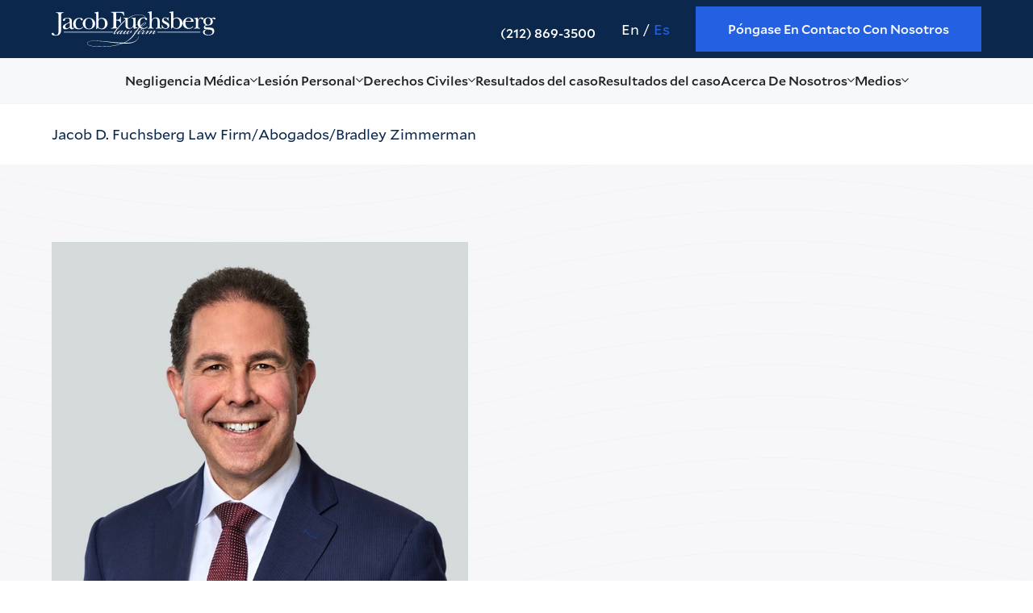

--- FILE ---
content_type: text/html
request_url: https://www.fuchsberg.com/es/attorneys/bradley-s-zimmerman
body_size: 37299
content:
<!DOCTYPE html><!-- Last Published: Fri Jan 16 2026 09:20:10 GMT+0000 (Coordinated Universal Time) --><html data-wf-domain="www.fuchsberg.com" data-wf-page="64e7885d294a3db14497f353" data-wf-site="63a4a6b4b1600866f3190000" lang="es-ES" data-wf-collection="64e7885d294a3db14497f3de" data-wf-item-slug="bradley-s-zimmerman"><head><meta charset="utf-8"/><title>Bradley Zimmerman | NY Medical Malpractice Attorney</title><link rel="alternate" hrefLang="x-default" href="https://www.fuchsberg.com/attorneys/bradley-s-zimmerman"/><link rel="alternate" hrefLang="en" href="https://www.fuchsberg.com/attorneys/bradley-s-zimmerman"/><link rel="alternate" hrefLang="es-ES" href="https://www.fuchsberg.com/es/attorneys/bradley-s-zimmerman"/><meta content="New York attorney Bradley S. Zimmerman concentrates his practice on medical malpractice, assisted living and nursing home matters, and personal injury." name="description"/><meta content="Bradley Zimmerman | Jacob D. Fuchsberg Law Firm" property="og:title"/><meta content="New York attorney Bradley S. Zimmerman concentrates his practice on medical malpractice, assisted living and nursing home matters, and personal injury." property="og:description"/><meta content="https://cdn.prod.website-files.com/63a4a6b4b160085eef18fffe/686397cab5b15b7c7b66b1fa_bradley-zimmerman.webp" property="og:image"/><meta content="Bradley Zimmerman | Jacob D. Fuchsberg Law Firm" property="twitter:title"/><meta content="New York attorney Bradley S. Zimmerman concentrates his practice on medical malpractice, assisted living and nursing home matters, and personal injury." property="twitter:description"/><meta content="https://cdn.prod.website-files.com/63a4a6b4b160085eef18fffe/686397cab5b15b7c7b66b1fa_bradley-zimmerman.webp" property="twitter:image"/><meta property="og:type" content="website"/><meta content="summary_large_image" name="twitter:card"/><meta content="width=device-width, initial-scale=1" name="viewport"/><link href="https://cdn.prod.website-files.com/63a4a6b4b1600866f3190000/css/fuchsberg-staging.webflow.shared.a7cc224e5.min.css" rel="stylesheet" type="text/css" integrity="sha384-p8wiTlGTFEh+WtbLCKG9+gT5ICFPr3D9FmdHEMwIt6uZye+mt7TFtiVSkiodVm01" crossorigin="anonymous"/><script type="text/javascript">!function(o,c){var n=c.documentElement,t=" w-mod-";n.className+=t+"js",("ontouchstart"in o||o.DocumentTouch&&c instanceof DocumentTouch)&&(n.className+=t+"touch")}(window,document);</script><link href="https://cdn.prod.website-files.com/63a4a6b4b1600866f3190000/63a4a6b4b16008d45c19008a_Favicon.png" rel="shortcut icon" type="image/x-icon"/><link href="https://cdn.prod.website-files.com/63a4a6b4b1600866f3190000/63a4a6b4b1600864d319008b_Webclip.png" rel="apple-touch-icon"/><link href="https://www.fuchsberg.com/es/attorneys/bradley-s-zimmerman" rel="canonical"/><script type="text/javascript">!function(f,b,e,v,n,t,s){if(f.fbq)return;n=f.fbq=function(){n.callMethod?n.callMethod.apply(n,arguments):n.queue.push(arguments)};if(!f._fbq)f._fbq=n;n.push=n;n.loaded=!0;n.version='2.0';n.agent='plwebflow';n.queue=[];t=b.createElement(e);t.async=!0;t.src=v;s=b.getElementsByTagName(e)[0];s.parentNode.insertBefore(t,s)}(window,document,'script','https://connect.facebook.net/en_US/fbevents.js');fbq('init', '2494122024032530');fbq('track', 'PageView');</script><meta content="telephone=no" name="format-detection">
<style>
  .plyr__control.plyr__control--overlaid {
    border-radius: 0px;
  }
</style>
<style>
  body {
    -webkit-font-smoothing: antialiased;
    -moz-osx-font-smoothing: grayscale;
  }
  a {
    overflow-wrap: anywhere;
  }
  .grecaptcha-badge {
    visibility: hidden;
  }
  .opener__info {
    display: none;
  }
  .w-layout-grid.content-w-sidebar_component .max-w-600 {
    max-width: 100%;
  }
  .opener__info:not(.faq__item .opener__info) {
    display: block !important;
    height: auto !important;
    cursor: default;
  }
  .faq .opener__icon {
    display: block;
  }
  .faq .opener__info {
    display: none;
  }
  .card-title.faq__question-text {
    cursor: pointer;
  }
</style>
<style>
  .tb-wrap { overflow-x: auto; width: 100%;margin: 12px 0;scrollbar-color: #414141 #9d9d9d;scrollbar-width: thin;}
  .tb-wrap table {font-family: Roboto, sans-serif;width: 100%; margin-bottom: 8px; table-layout: fixed; border-spacing: 0;border-collapse: collapse;}
  .tb-wrap td, .tb-wrap th {font-size: 16px;font-weight: 400;line-height: 110%;padding: 7px 8px;text-align: left;text-decoration: none;color: #0b284c;border: 1px solid #020c18;background-color: #ffffff;}
  .tb-wrap:not(:has(.table-empty)) th {font-size: 18px;font-weight: 600;color: #ffffff;background: #2461e2;}
  @media (max-width: 767px) {
    .tb-wrap table {
      min-width: 90vh;
    }
  }
</style>
<style>
  .Pane__PaneContent-sc-1vpamfo-0.jBUsrW {
    z-index: 9999999 !important;
  }
  .BadgeTitle__Container-sc-2c7o7c-0.bxQTHs.es-badge-title.BadgeInner__StyledBadgeTitle-sc-14tdng1-3.ijjGIz {
    font-weight: 500;
  }
  body:has(.ngageMobileContainer) .es-badge-container {
    bottom: 60px;
  }
</style>
<style>
  @media screen and (max-width: 517px), (pointer: coarse) {
    body {
      padding-top: 0 !important;
    }
    .apexchat_bar_invitation_frame.apexchat_bar_invitation_iframe_custom {
      top: auto !important;
      bottom: 0 !important;
    }
    .apexchat_prechat_invitation_wrapper_custom {
      bottom: 45px !important;
    }
  }
</style>
<style>
  p.section-link__text,
  p.section-link__text {
    font-size: 16px;
    margin: 0;
  }
  .practice__list-before {
    width: 0 !important;
    height: 12px !important;
  }
  a.section-link:hover .practice__list-before {
    width: 20px !important;
    padding-right: 8px !important;
  }
  .practice__list-after {
    width: 12px !important;
    height: 12px !important;
  }
  a.section-link:hover .practice__list-after {
    width: 0 !important;
  }
</style>

<!-- UTM Parameters -->
<script>
  var $hostname = 'fuchsberg.com',
    cookie_params = ['source', 'medium', 'campaign'] // there are also [... 'term', 'content'] !commented

  function crumbleCookie(a) {
    for (var d = document.cookie.split(';'), c = {}, b = 0; b < d.length; b++) {
      var e = d[b].substring(0, d[b].indexOf('=')).trim(),
        i = d[b].substring(d[b].indexOf('=') + 1, d[b].length).trim()
      c[e] = i
    }
    if (a) return c[a] ? c[a] : null
    return c
  }

  function bakeCookie(a, d, c, b, e, i) {
    var j = new Date()
    j.setTime(j.getTime())
    c && (c *= 864E5)
    j = new Date(j.getTime() + c)
    document.cookie = a + '=' + escape(d) + (c ? ';expires=' + j.toGMTString() : '') + (b ? ';path=' + b : '') + (e ? ';domain=' + e : '') + (i ? ';secure' : '')
  }

  /**
   * Write cookie as url string
   * use getTrafficSource() and bakeCookie()
   *
   * @param n Name of cookie to write
   *
   * @return void
   */
  function writeLogic(n) {
    var a = getTrafficSource(n, $hostname)

    a = a.replace(/\|{2,}/g, '|')
    a = a.replace(/^\|/, '')
    a = unescape(a)

    bakeCookie(n, a, 182, '/', '', '') //Cookie expiration sets to 182 days
  }

  /**
   * Read cookie saved as url and return object with key=>value
   *
   * @param n Name of cookie to read
   *
   * @returns object key=>value object of cookie
   */
  function readLogic(n) {
    var cookie_string = crumbleCookie()[n], cookie_obj = {}, param

    for (var key in cookie_params) {
      param = cookie_params[key]
      cookie_obj[param] = getParam('?' + decodeURIComponent(cookie_string), param)
    }

    return cookie_obj
  }

  /**
   * Get Formatted string of cookie Referral
   *
   * @param cookie_obj Object with cookie referral params {source, medium, campaign}
   *
   * @return string Formatted string of Referral
   */
  function attrToString(cookie_obj) {
    if (cookie_obj.source == 'direct') {
      return 'direct'
    } else {
      // open with brackets
      var attr_value = cookie_obj.source + ' (' + cookie_obj.medium

      // add campaign name if exist
      if (cookie_obj.campaign.length > 1) {
        attr_value = attr_value + ' | ' + cookie_obj.campaign
      }

      // close brackets
      attr_value = attr_value + ')'
    }

    // return string
    return attr_value
  }

  /**
   * Get value of url query string param "?param=value"
   *
   * @param s Url query string "?parma=value"
   * @param q The param to retrieve
   *
   * @return {string} param value
   */
  function getParam(s, q) {
    try {
      var match = s.match('[?&]' + q + '=([^&]+)')
      return match ? match[1] : ''
      // return s.match(RegExp('(^|&)'+q+'=([^&]*)'))[2];
    } catch (e) {
      return ''
    }
  }

  function calculateTrafficSource() {
    var source = '', medium = '', campaign = '' //, term='', content='';
    var search_engines = [['bing', 'q'], ['google', 'q'], ['yahoo', 'q'], ['baidu', 'q'], ['yandex', 'q'], ['ask', 'q'], ['libero.it', 'qs'], ['virgilio.it', 'q']] //List of search engines
    var socials = [['facebook'], ['twitter'], ['instagram'], ['flickr'], ['tumblr'], ['vimeo'], ['pinterest']] // List of socials ['plus.google'], ['plus.url.google'],
    var ref = document.referrer
    ref = ref.substr(ref.indexOf('//') + 2)
    var ref_domain = ref
    // ref_path = '/', no need
    // ref_search = ''; no need

    // Checks for campaign parameters
    var url_search = document.location.search

    // console.log(url_search.indexOf('utm_source'));
    // console.log(getParam(url_search, 'gclid'));
    // console.log(url_search);

    if (url_search.indexOf('utm_source') > -1) {
      source = getParam(url_search, 'utm_source')
      medium = getParam(url_search, 'utm_medium')
      campaign = getParam(url_search, 'utm_campaign')
      // term     = getParam(url_search, 'utm_term'); no need
      // content  = getParam(url_search, 'utm_content'); no need
    } else if (getParam(url_search, 'gclid')) {
      source = 'google'
      medium = 'cpc'
      campaign = 'gclid'
    } else if (ref) {
      // separate domain, path and query parameters
      if (ref.indexOf('/') > -1) {
        ref_domain = ref.substr(0, ref.indexOf('/'))
        // ref_path = ref.substr(ref.indexOf('/')); no need
        /* no need if (ref_path.indexOf('?') > -1) {
            ref_search = ref_path.substr(ref_path.indexOf('?')+1);
            ref_path = ref_path.substr(0, ref_path.indexOf('?'));
        }*/
      }
      medium = 'referral'
      source = ref_domain
      // Extract term for organic source
      for (var i = 0; i < search_engines.length; i++) {
        if (ref_domain.indexOf(search_engines[i][0]) > -1) {
          medium = 'organic'
          source = search_engines[i][0]
          // term = getParam(ref_search, search_engines[i][1]) || '(not provided)'; no need
          break
        }
      }
      // Or of social
      for (var i = 0; i < socials.length; i++) {
        if (ref_domain.indexOf(socials[i][0]) > -1) {
          medium = 'social'
          source = socials[i][0]
          break
        }
      }
    }

    return {
      'source': source,
      'medium': medium,
      'campaign': campaign,
    } // 'term'    : term, 'content' : content
  }

  function getTrafficSource(cookieName, hostname) {
    var trafficSources = calculateTrafficSource()
    var source = trafficSources.source.length === 0 ? 'direct' : trafficSources.source
    var medium = trafficSources.medium.length === 0 ? 'none' : trafficSources.medium
    var campaign = trafficSources.campaign.length === 0 ? 'direct' : trafficSources.campaign
    // exception
    if (medium === 'referral') {
      campaign = ''
    }
    // var rightNow = new Date(); no need date
    var value = 'source=' + source +
      '&medium=' + medium +
      '&campaign=' + campaign
    // '&term='    + trafficSources.term +
    // '&content=' + trafficSources.content +
    // + '&date='    + rightNow.toISOString().slice(0,10).replace(/-/g,""); no need date
    return value
  }

  // Self-invoking function
  (function () {
    // no need date
    // var date = new Date();
    // var fr_date = date.getUTCFullYear().toString() + ((date.getUTCMonth() < 9) ? '0' + (date.getUTCMonth()+1).toString() : (date.getUTCMonth()+1).toString()) + ((date.getUTCDate() < 10) ? '0' + date.getUTCDate().toString() : date.getUTCDate().toString());

    var session = crumbleCookie()['js_referral']

    // First time session
    if (typeof session == 'undefined') {
      writeLogic('js_referral')
    } else {
      writeLogic('js_referral_returned')
    }
  })()

  var session = readLogic('js_referral'),
    session2 = readLogic('js_referral_returned')

  // First time session (only the first time visit)
  if (typeof session != 'undefined') {
    console.log(session) // object {source, medium, campaign}
    console.info(attrToString(session)) // or formatted string "source (medium | campaign)"
  }
  // Last time session (ever the last time visit)
  if (typeof session2 != 'undefined') {
    console.info(session2) // object {source, medium, campaign}
    console.info(attrToString(session2)) // or formatted string "source (medium | campaign)"
  }

  var utmSourceFirstVisit = String(session.source)
  var utmMediumFirstVisit = String(session.medium)
  var utmCampaignFirstVisit = String(session.campaign)


</script>
<!-- UTM Parameters -->

<script data-cfasync="false">
  function breakpointForSwiper(mediaQuery, swiperSelector, swiperSetting) {
    let initSwiper
    const breakpointMedia = matchMedia(mediaQuery)

    const checkerBreakpoint = () => {
      if (breakpointMedia.matches) {
        initSwiper = new Swiper(swiperSelector, swiperSetting)
      } else if (initSwiper != null) {
        initSwiper.destroy(true, true)
      }
    }

    breakpointMedia.addEventListener('change', checkerBreakpoint)
    checkerBreakpoint()
  }

  function addStyleReturn(href) {
    loadStyleAsync(href).then()
  }

  function addScriptReturn(src, textContent) {
    const script = document.createElement('script')
    if (src) script.src = src
    else if (textContent) script.textContent = textContent
    document.body.append(script)
    return script
  }

  function addObserver(callback, element) {
    const observer = new IntersectionObserver(entries => {
      if (entries[0].isIntersecting) {
        callback()
        observer.disconnect()
      }
    })
    observer.observe(element)
  }

  let swipers = []
  let initedSwipers = false
  function initSwipers() {
    swipers = swipers.filter(swiper => swiper.observableElement)
    if (!swipers.length) return
    swipers.forEach(swiper => {
      addObserver(() => {
        loadStyleAsync('https://unpkg.com/swiper@7.3.4/swiper-bundle.min.css')
        loadScriptAsync('https://unpkg.com/swiper@7.3.4/swiper-bundle.min.js')
          .then(() => {
            console.log('Swiper loaded 🚀')
            swipers.forEach(swiper => swiper.fn())
            initedSwipers = true
          })
      }, swiper.observableElement)
    })
  }
</script>

<script data-cfasync="false" id="core-funcs">
  function createElement({ tag, target, attributes, events, className, textContent } = {}) {
    const el = document.createElement(tag || 'div')
    Object.entries(attributes || {}).forEach(([attribute, value]) => value != null && el.setAttribute(attribute, value))
    Object.entries(events || {}).forEach(([event, callback]) => callback != null && el.addEventListener(event, callback))
    className && (el.className = className)
    textContent && (el.textContent = textContent)
    target?.appendChild(el)
    return el
  }

  function createElementAsync({ tag, target, attributes, events, className, textContent }) {
    return new Promise(resolve => {
      requestAnimationFrame(() => {
        const el = createElement({ tag, target, attributes, events, className, textContent })
        const hasLoadEvent = /img|script|iframe|link|audio|video|object|embed/i.test(el.tagName)
        if (hasLoadEvent) {
          el.addEventListener('load', () => resolve(el))
        } else {
          resolve(el)
        }
      })
    })
  }

  function loadScriptAsync(src, initOnce, attributes = {}) {
    if (!window.loadedScripts) window.loadedScripts = {}
    if (!loadedScripts[src]) {
      const url = new URL(src, location.href).href
      const existing = [...document.querySelectorAll('script[src]')].find(s => s.src === url)
      loadedScripts[src] = {
        promise: existing ?
          Promise.resolve(existing) :
          createElementAsync({
            tag: 'script',
            target: document.body,
            attributes: { src, ...attributes },
          }),
      }
    } else if (loadedScripts[src].initOnce) {
      return Promise.reject('🚨 Attempt to execute setup code twice has been blocked')
    }
    if (initOnce) loadedScripts[src].initOnce = true
    return loadedScripts[src].promise
  }

  function loadStyleAsync(href) {
    if (!window.loadedStyles) window.loadedStyles = {}
    if (!loadedStyles[href]) {
      const url = new URL(href, location.href).href
      const existing = [...document.querySelectorAll('link[href]')].find(s => s.href === url)
      loadedStyles[href] = existing ?
        Promise.resolve(existing) :
        createElementAsync({
          tag: 'link',
          target: document.head,
          attributes: {
            rel: 'stylesheet',
            href,
          },
        })
    }
    return loadedStyles[href]
  }

  function addSchema(schema) {
    createElement({
      tag: 'script',
      target: document.head,
      textContent: JSON.stringify(schema),
      attributes: { type: 'application/ld+json' },
    })
  }

  function onInteraction(callback, timeout) {
    let timer
    const events = ['touchstart', 'mousemove', 'resize']
    events.forEach(e => addEventListener(e, executeOnce))
    if (timeout) addEventListener('load', executeAnyway)
    function executeOnce() {
      clearTimeout(timer)
      events.forEach(e => removeEventListener(e, executeOnce))
      removeEventListener('load', executeAnyway)
      callback()
    }
    function executeAnyway() {
      if (!timer) timer = setTimeout(executeOnce, timeout)
    }
  }

  function createObserver(callback, disconnect = false) {
    return new IntersectionObserver((entries, observer) => {
      entries.forEach(entry => {
        if (entry.isIntersecting) {
          if (disconnect === true) {
            observer.disconnect()
          } else if (disconnect === false) {
            observer.unobserve(entry.target)
          }
          callback(entry)
        }
      })
    }, { root: null, rootMargin: '200px', threshold: 0 })
  }

  Object.defineProperty(Array.prototype, 'wrapWith', {
    value: function (tag = 'div', childTag = 'div', options = {}) {
      const wrapper = typeof tag === 'string' ? createElement({ tag, ...options }) : tag
      this.forEach(el => {
        if (el instanceof Node) {
          el.wrapWith(wrapper, options)
        } else {
          const child = typeof childTag === 'string' ? createElement({ tag: childTag }) : childTag.cloneNode()
          child.textContent = el
          child.wrapWith(wrapper, options)
        }
      })
      return wrapper
    },
    writable: false,
    configurable: false,
    enumerable: false,
  })

  Object.defineProperty(HTMLElement.prototype, 'wrapWith', {
    value: function (tag = 'div', options = {}) {
      const wrapper = typeof tag === 'string' ? createElement({ tag, ...options }) : tag
      wrapper.append(this)
      return wrapper
    },
    writable: false,
    configurable: false,
    enumerable: false,
  })

  window.observers = {}

  window.swiperFuncs = {}
</script>

<script data-cfasync="false" id="gtm-func">
  function initGTM(id = 'GTM-WVCHPH9') {
    if (!window.dataLayer) window.dataLayer = []
    loadScriptAsync(`https://www.googletagmanager.com/gtm.js?id=${id}`, true)
      .then(() => {
        window.dataLayer.push({
          event: 'gtm.js',
          'gtm.start': (new Date()).getTime(),
          'gtm.uniqueEventId': 0,
        })
        console.log(`GTM ${id} has been loaded 🎉`)
      })
  }

  if (!/webflow/.test(location.origin))
    onInteraction(initGTM, 5000)
</script>
<script type="application/ld+json">
{
  "@context": "https://schema.org",
  "@type": "LegalService",
  "@id": "https://www.fuchsberg.com/#legal-service",
  "name": "Jacob D. Fuchsberg Law Firm",
  "url": "https://www.fuchsberg.com",
  "logo": "https://assets-global.website-files.com/63a4a6b4b1600866f3190000/642529350acd171f2d850649_63a4a6b4b16008927619002a_fuchsberg-logo%201.svg",
  "image": "https://assets.website-files.com/60a30cbe9f110659699f2059/60a31eee5b8dab7cf0bc9441_fuchsberg-logo.svg",
  "telephone": "212-869-3500",
  "faxNumber": "212-398-1532",
  "priceRange": "$",
  "address": {
    "@type": "PostalAddress",
    "streetAddress": "3 Park Ave, 37th Floor",
    "addressLocality": "New York",
    "addressRegion": "NY",
    "postalCode": "10016",
    "addressCountry": "US"
  },
  "geo": {
    "@type": "GeoCoordinates",
    "latitude": 40.7465167,
    "longitude": -73.9812217
  },
  "openingHoursSpecification": {
    "@type": "OpeningHoursSpecification",
    "dayOfWeek": ["Monday","Tuesday","Wednesday","Thursday","Friday"],
    "opens": "09:00",
    "closes": "18:00"
  },
  "sameAs": [
    "https://www.facebook.com/fuchsberglaw/",
    "https://twitter.com/fuchsberglaw",
    "https://www.instagram.com/fuchsberglawfirm/",
    "https://www.youtube.com/channel/UCqCncwXg0iNsFRT1J0Qy4lA?app=desktop",
    "https://www.linkedin.com/company/jacob-fuchsberg-law-firm/"
  ],
  "serviceType": [
    "Civil Rights Legal Service",
    "Medical Malpractice Legal Representation",
    "Police Custody Negligence Claims",
    "Inmate Medical Care Lawsuits",
    "Wrongful Death in Custody Legal Support"
  ],
  "description": "Jacob D. Fuchsberg Law Firm предоставляет юридическую помощь пострадавшим от медицинской халатности и нарушений в полиции."
}
</script>
<script type="application/ld+json">
{
  "@context": "https://schema.org",
  "@type": "VideoObject",
  "name": "Success Stories: Sexual Abuse in Federal Prisons",
  "description": "Attorney Jaehyun Oh and client Carolyn Richardson discuss barriers inmates face regarding sexual assault at a FAMM panel.",
  "thumbnailUrl": "https://i.ytimg.com/vi/6zGsthSdtqc/hqdefault.jpg",
  "uploadDate": "2025-10-06T08:00:00+08:00",
  "duration": "PT15M30S",
  "contentUrl": "https://www.youtube.com/watch?v=6zGsthSdtqc",
  "embedUrl": "https://www.youtube.com/embed/6zGsthSdtqc",
  "publisher": {
    "@type": "Organization",
    "name": "Jacob D. Fuchsberg Law Firm",
    "url": "https://www.fuchsberg.com",
    "logo": {
      "@type": "ImageObject",
      "url": "https://www.fuchsberg.com/images/logo.png",
      "width": 600,
      "height": 60
    }
  }
}
</script>
<script type="text/javascript">
(function() {
    function addVideoSchemas() {
        const iframes = document.querySelectorAll('.w-embed iframe[src*="youtube.com/embed/"], iframe[src*="youtu.be/"]');
        if (!iframes.length) return; // Если видео нет — не делаем ничего

        iframes.forEach(iframe => {
            const videoIdMatch = iframe.src.match(/\/embed\/([a-zA-Z0-9_-]+)/) || iframe.src.match(/youtu\.be\/([a-zA-Z0-9_-]+)/);
            if (!videoIdMatch) return;
            const videoId = videoIdMatch[1];

            const schema = {
                "@context": "https://schema.org",
                "@type": "VideoObject",
                "name": iframe.title || "Video",
                "description": "Video from In The Media section",
                "thumbnailUrl": `https://i.ytimg.com/vi/${videoId}/hqdefault.jpg`,
                "uploadDate": new Date().toISOString(),
                "duration": "PT5M0S",
                "contentUrl": `https://www.youtube.com/watch?v=${videoId}`,
                "embedUrl": iframe.src,
                "publisher": {
                    "@type": "Organization",
                    "name": "Jacob D. Fuchsberg Law Firm",
                    "url": "https://www.fuchsberg.com",
                    "logo": {
                        "@type": "ImageObject",
                        "url": "https://www.fuchsberg.com/images/logo.png",
                        "width": 600,
                        "height": 60
                    }
                }
            };

            const script = document.createElement('script');
            script.type = 'application/ld+json';
            script.text = JSON.stringify(schema, null, 2);
            document.head.appendChild(script);
        });
    }

    if (document.readyState === "loading") {
        document.addEventListener("DOMContentLoaded", addVideoSchemas);
    } else {
        addVideoSchemas();
    }
})();
</script></head><body><div class="page-wrapper"><div class="global-styles w-embed"><style>
/* Snippet gets rid of top margin on first element in any rich text*/
.w-richtext>:first-child {
	margin-top: 0;
}

/* Snippet gets rid of bottom margin on last element in any rich text*/
.w-richtext>:last-child, .w-richtext ol li:last-child, .w-richtext ul li:last-child {
    margin-bottom: 0;
}

/* Snippet prevents all click and hover interaction with an element */
.clickable-off {
  pointer-events: none;
}

/* Snippet enables all click and hover interaction with an element */
.clickable-on{
  pointer-events: auto;
}

/* Snippet enables you to add class of div-square which creates and maintains a 1:1 dimension of a div.*/
.div-square::after {
  content: "";
  display: block;
  padding-bottom: 100%;
}

/*Hide focus outline for main content element*/
    main:focus-visible {
    outline: -webkit-focus-ring-color auto 0px;
}

/* Make sure containers never lose their center alignment*/
.container-medium, .container-small, .container-large {
  margin-right: auto !important;
  margin-left: auto !important;
}

/*Reset selects, buttons, and links styles
.w-input, .w-select, a {
color: inherit;
text-decoration: inherit;
font-size: inherit;
}
*/

/*Apply "..." after 3 lines of text */
.text-style-3lines {
    display: -webkit-box;
    overflow: hidden;
    -webkit-line-clamp: 3;
    -webkit-box-orient: vertical;
}

/* Apply "..." after 2 lines of text */
.text-style-2lines {
    display: -webkit-box;
    overflow: hidden;
    -webkit-line-clamp: 2;
    -webkit-box-orient: vertical;
}
/* Apply "..." at 100% width */
.truncate-width { 
		width: 100%; 
    white-space: nowrap; 
    overflow: hidden; 
    text-overflow: ellipsis; 
}
/* Removes native scrollbar */
.no-scrollbar {
    -ms-overflow-style: none;  // IE 10+
    overflow: -moz-scrollbars-none;  // Firefox
}

.no-scrollbar::-webkit-scrollbar {
    display: none; // Safari and Chrome
}

.header-image {
		aspect-ratio: 20/7;
}

a {
	overflow-wrap: anywhere;
}
.breadcrums__item:not(:last-child):after {
    content: '/';
    display: block;
}
@media(min-width:1280px){
  a.breadcrums__link:hover{
   opacity: .7;
  }
}
</style></div><header class="header"><div class="design-mode w-embed"><style>
  html.wf-design-mode {
    .swiper-wrapper {
      display: flex;
      overflow: auto;
      scroll-snap-type: x mandatory;
      gap: 24px;
    }
    .swiper-slide {
      flex-shrink: 0;
      max-width: 400px;
      scroll-snap-align: start;
    }
    .w-embed.w-script[data-say]:before {
      content: attr(data-say)
    }
  }
</style></div><div class="header-top"><div class="page-padding"><div class="container-large"><div class="header-top__table"><a href="/es" class="navigation-logo w-inline-block"><img src="https://cdn.prod.website-files.com/63a4a6b4b1600866f3190000/642529350acd171f2d850649_63a4a6b4b16008927619002a_fuchsberg-logo%201.svg" loading="lazy" alt="Jacob D. Fuchsberg Law Firm" class="navigation-logo__img"/></a><a rel="nofollow noopener noreferrer" href="tel:+12128693500" class="header-top__links header-top__links_phone w-inline-block"><img src="https://cdn.prod.website-files.com/63a4a6b4b1600866f3190000/6426dbc58f1cefe407069a19_Frame%20163%20(1).svg" loading="lazy" alt="Icono de teléfono" class="header-top__links-icon"/><p class="header-top__link-text header-top__link-text_phone">(212) 869-3500</p></a><div id="w-node-_66242603-6219-e9de-51d8-16b4a4026c3f-361d37d6" class="locales head w-locales-list"><div role="list" class="locales__list w-locales-items"><div role="listitem" class="locales__item w-locales-item"><a hreflang="en" href="/attorneys/bradley-s-zimmerman" class="locales__link head">En</a></div><div role="listitem" class="locales__item w-locales-item"><a hreflang="es-ES" href="/es/attorneys/bradley-s-zimmerman" aria-current="page" class="locales__link head w--current">Es</a></div></div></div><a href="/es/contact" class="new-btn new-btn_header w-button">Póngase en contacto con nosotros</a><div class="burger-menu__btn"><div class="burger-menu__lines"></div></div></div></div></div></div><div class="navigation"><div class="style_navigation w-embed"><style>
  .nav-list__link,
  .nav-list__link svg,
  .submenu,
  .submenu__link {
    transition: all 0.3s ease;
  }
 /* .nav-list__item_drop .nav-list__link {
    cursor: default !important;
  } */
  .burger-menu__btn {
    position: relative;
  }
  .burger-menu__lines,
  .burger-menu__lines:before,
  .burger-menu__lines:after,
  .submenu,
  .submenu::after {
    position: absolute;
  }
  .header {
    position: -webkit-sticky;
    position: sticky;
    z-index: 9999999;
    top: 0;
    right: 0;
    left: 0;
    width: 100%;
  }
  .js-scroll {
    overflow-x: hidden;
  }
  .js-scroll .navigation {
    box-shadow: 0 0 10px 0 rgba(0, 0, 0, 0.15);
  }
  @media (max-width: 1279px) {
    .navigation__btn {
      display: none;
    }
  }
  @-webkit-keyframes showSubMenu {
    0% {
      display: flex;
      opacity: 0;
      transform: translateY(-100%);
    }
    55% {
      opacity: 0;
    }
    100% {
      opacity: 1;
      transform: translateY(0);
    }
  }
  @keyframes showSubMenu {
    0% {
      display: flex;
      opacity: 0;
      transform: translateY(-100%);
    }
    55% {
      opacity: 0;
    }
    100% {
      opacity: 1;
      transform: translateY(0);
    }
  }
  #show {
    display: flex !important;
  }
  @media (min-width: 1280px) {
    .nav-list__link:not(a),
    .submenu__link_single:not(a),
    .submenu__link_no-link {
      cursor: default !important;
    }
    .js-btn-back {
      display: none;
    }
  }
  .js-btn-back {
    margin-bottom: 0 !important;
    padding-left: 16px;
  }
  .js-btn-back a {
    font-size: 16px;
    font-weight: 500;
    line-height: 150%;
    display: flex;
    align-items: center;
    text-decoration: none;
    color: #222222;
    gap: 10px;
  }
  @media (min-width: 1280px) {
    .nav-list {
      height: unset !important;
    }
  }
  @media (min-width: 1279px) {
    .nav-list__item.hovered .submenu {
      display: flex;
      -webkit-animation: showSubMenu 0.3s ease-out;
      animation: showSubMenu 0.3s ease-out;
    }
    .nav-list__link:hover,
    .nav-list__item.hovered .nav-list__link .nav-list__link-text {
      color: #2461e2;
    }
    .nav-list__item.hovered .nav-list__link svg path {
      fill: #2461e2;
    }
  }
  ul.js-active.js-show-deep {
    left: 0;
  }
  .submenu {
    z-index: 3;
    top: 100%;
    left: 50%;
    /*transform: translateX(-50%);*/
    flex-direction: column;
    max-height: unset;
  }
  @media (min-width: 1280px) {
    .header-top__links {
      transition: all 0.3s ease;
    }
    .header-top__links:hover {
      opacity: .8;
    }
    .submenu {
      left: 0;
      display: none;
      width: 100%;
      background-color: #f7f8fa;
      box-shadow: 4px 4px 4px rgba(126, 126, 126, 0.05);
    }
    .ul.submenu.submenu_inner {
      position: static !important;
      box-shadow: none !important;
    }
    .burger-menu {
      position: static !important;
    }
    .nav-list__block {
      display: grid;
      width: 100%;
      grid-template-columns: 1fr 1fr 1fr 1fr;
      grid-column-gap: 20px;
    }
    .nav-list__block.nav-list__block_fr {
      grid-template-columns: 1fr 1fr 1fr 1fr 1fr 1fr;
    }
  }
  .submenu::after {
    top: -34px;
    left: 0;
    display: block;
    width: 100%;
    height: 0;
    padding-top: 34px;
    content: "";
    background-color: transparent;
  }
  @media (min-width: 1279px) {
    a.submenu__link:not(.submenu__link_no-link):hover {
      color: #2461e2;
    }
  }
  @media (max-width: 768px) {
    .submenu__link {
      white-space: unset;
    }
  }
  @media (max-width: 768px) {
    html {
      height: 100vh;
    }
  }
  body.js-active {
    position: fixed;
    right: 0px;
    left: 0px;
    overflow: hidden;
  }
  @-moz-document url-prefix() {
    body.js-active {
      position: unset;
    }
  }
  @media (max-width: 1279px) {
    .burger-menu {
      align-items: center;
      -moz-column-gap: 20px;
      column-gap: 20px;
    }
    .burger-menu__body {
      position: fixed;
      z-index: 9;
      top: var(--heigthNav);
      left: -100%;
      display: flex;
      overflow: hidden;
      overflow-y: scroll;
      flex-direction: column;
      justify-content: space-between;
      width: 80%;
      height: calc(100% - var(--heigthNav));
      padding: 0 16px 30px;
      transition: all 0.3s ease;
      background-color: #ffffff;
      gap: 24px;
    }
    .burger-menu__tel {
      display: block;
    }
    .burger-menu__wrapp {
      position: relative;
      display: block;
    }
  }
  .burger-menu {
    position: relative;
  }
  @media (max-width: 1279px) {
    .burger-menu {
      top: unset;
      order: 1;
      height: unset;
    }
  }
  .burger-menu__btn {
    z-index: 7;
    display: block;
    width: 40px;
    height: 24px;
  }
  @media (max-width: 768px) {
    .burger-menu__btn {
      width: 30px;
      height: 20px;
    }
  }
  @media (min-width: 1280px) {
    .burger-menu__btn {
      display: none;
    }
    .submenu__link.submenu__link_title.submenu__link_no-link {
      pointer-events: none;
    }
  }
  .burger-menu__lines,
  .burger-menu__lines:after,
  .burger-menu__lines:before {
    top: 50%;
    left: 50%;
    width: 40px;
    height: 3px;
    transition: 0.4s;
    transform: translate(-50%, -50%);
    border-radius: 5px;
    background-color: #ffffff;
  }
  @media screen and (max-width: 768px) {
    .burger-menu__lines,
    .burger-menu__lines:after,
    .burger-menu__lines:before {
      width: 30px;
    }
  }
  .burger-menu__lines:before {
    top: 11px;
    content: "";
  }
  .burger-menu__lines:after {
    top: -8px;
    content: "";
  }
  .burger-menu__overlay {
    position: fixed;
    z-index: 3;
    top: var(--heigthNav);
    right: 0;
    left: 0;
    visibility: hidden;
    width: 100vw;
    height: 100vh;
    height: calc(100% - var(--heigthNav));
    transition-delay: 0.2s;
    background-color: rgba(0, 0, 0, 0.6);
  }
  @media (max-width: 1279px) {
    .header.header_active .burger-menu__body {
      left: 0;
    }
    .header.header_active .burger-menu__overlay {
      visibility: visible;
    }
    .header.header_active .burger-menu__lines,
    .header.header_active .burger-menu__lines:before,
    .header.header_active .burger-menu__lines:after {
      z-index: 5;
      background-color: transparent;
    }
    .header.header_active .burger-menu__lines:before {
      top: 0px;
      left: 0;
      transform: rotate(45deg);
      background-color: #ffffff;
    }
    .header.header_active .burger-menu__lines:after {
      top: 0px;
      left: 0;
      transform: rotate(-45deg);
      background-color: #ffffff;
    }
    .navigation a {
      -khtml-user-select: none;
      -moz-user-select: none;
      /* iOS Safari */
      -ms-user-select: none;
      /* Safari */
      -webkit-user-select: none;
      /* Konqueror HTML */
      user-select: none;
      /* Old versions of Firefox */
      -webkit-tap-highlight-color: transparent;
      /* Internet Explorer/Edge */
      -webkit-touch-callout: none;
    }
  }
  @media (max-width: 1279px) {
    .nav-list {
      position: relative;
      left: 0;
      flex-direction: column;
      margin-right: 16px;
      padding-top: 60px;
      transition: all 0.3s ease;
      row-gap: 30px;
    }
    .nav-list__submenu.nav-list__submenu_single {
      margin-top: 30px;
      padding-top: 0;
      padding-bottom: 0;
    }
    .nav-list__submenu.nav-list__submenu_single .submenu__link {
      font-weight: 500;
    }
    .nav-list__level.nav-list__level_full {
      display: flex;
      flex-direction: column;
      row-gap: 30px;
    }
    .nav-list__block {
      display: flex;
      flex-direction: column;
      margin-top: 30px;
      row-gap: 30px;
    }
    .nav-list__button {
      padding-left: 16px;
    }
    .nav-list__submenu,
    .submenu__list {
      flex-direction: column;
      row-gap: 30px;
    }
    .nav-list__item {
      position: static;
    }
    .nav-list__link-arrow.w-embed {
      transform: rotate(-90deg);
    }
    .nav-list__title.sub ul,
    .nav-list__item_drop .ul {
      position: absolute;
      top: 0;
      left: -100%;
      display: none;
    }
    .nav-list__item_hide {
      left: -100%;
    }
    .nav-list__item_drop .ul.submenu-hide {
      left: 0;
      display: flex;
    }
    .nav-list__title.sub ul.submenu-show,
    .nav-list__item_drop .ul.submenu-show {
      left: 100%;
      display: flex;
    }
    .nav-list__level,
    .ul.submenu .page-padding {
      padding: 0;
    }
    .nav li {
      margin-bottom: 0 !important;
    }
    .nav ul,
    .nav li {
      list-style-type: none !important;
    }
    .nav-list__submenu {
      padding-bottom: 24px;
    }
    .submenu__link_title {
      position: relative;
      padding-right: 16px;
    }
    .submenu__item:not(.submenu__item_mobile),
    .nav-list__title.sub {
      padding-left: 16px;
    }
    .submenu__link_title:not(.submenu__link_single)::after {
      position: absolute;
      top: 0;
      right: 0;
      display: block;
      width: 5px;
      height: 9px;
      content: url('https://cdn.prod.website-files.com/63a4a6b4b1600866f3190000/6426d2a3ad6fb7571e675a45_Vector%20(39).svg');
    }
    .nav-list__block_bottom::after,
    .nav-list__level_full::after,
    .ul.nav-list::after {
      display: block;
      width: 100%;
      height: 4px;
      content: '';
    }
  }
  @media (max-width: 767px) {
    .burger-menu-info__item_padding .new-btn.new-btn_header {
      display: block;
    }
  }
  @media (max-width: 520px) {
    .burger-menu__body {
      width: 100%;
    }
    .nav-list__title.sub ul.submenu-show,
    .nav-list__item_drop .ul.submenu-show {
      width: 100vw;
    }
    .nav .new-btn.new-btn_white {
      padding: 16px 17px;
    }
  }
  @media (max-width: 400px) {
    .burger-menu-info__item.burger-menu-info__item_padding,
    .nav .new-btn.new-btn_white {
      width: 100%;
    }
    .nav-list__button {
      padding-right: 16px;
    }
    .ul.submenu.submenu-hide .nav-list__button:not(.submenu__item_mobile .nav-list__button) {
      display: none;
    }
  }
  .page-wrapper_spanish .comrade-top-bar__lang-link.comrade-top-bar__lang-link_eng.comrade-top-bar__lang-link_active {
    opacity: .6;
  }
  .page-wrapper_spanish .comrade-top-bar__lang-link_esp {
    opacity: 1;
  }
  
  
.nav-list__item {
	&.hovered {
		@media (hover: hover) {
			&:hover {
				.nav-list__link svg {
					transform: scale(-1);
				}
			}
		}
	}
}
</style></div><div class="page-padding"><div class="burger-menu"><div class="burger-menu__body"><nav class="nav"><ul role="list" class="ul nav-list w-list-unstyled"><li tabindex="0" class="nav-list__item nav-list__item_drop"><div href="#" class="nav-list__link"><div class="nav-list__link-text">Negligencia médica</div><div class="nav-list__link-arrow w-embed"><svg width="9" height="6" viewBox="0 0 9 6" fill="none" xmlns="http://www.w3.org/2000/svg">
<path d="M8.67077 1.06771L4.82077 4.92917C4.77494 4.975 4.72528 5.00739 4.67181 5.02633C4.61834 5.04558 4.56105 5.05521 4.49994 5.05521C4.43882 5.05521 4.38153 5.04558 4.32806 5.02633C4.27459 5.00739 4.22494 4.975 4.1791 4.92917L0.317643 1.06771C0.210699 0.960764 0.157226 0.827084 0.157226 0.666667C0.157226 0.50625 0.214518 0.368751 0.329101 0.254167C0.443685 0.139584 0.577365 0.0822921 0.730143 0.0822921C0.882921 0.082292 1.0166 0.139584 1.13118 0.254167L4.49994 3.62292L7.86869 0.254167C7.97563 0.147222 8.10732 0.0937497 8.26377 0.0937496C8.42052 0.0937496 8.55619 0.151042 8.67077 0.265625C8.78535 0.380208 8.84264 0.513888 8.84264 0.666667C8.84264 0.819444 8.78535 0.953125 8.67077 1.06771Z" fill="#222222"/>
</svg></div></div><div class="ul submenu"><div class="page-padding page-padding_inner"><div class="container-large"><ul role="list" class="submenu__list w-list-unstyled"><li class="nav-list__block"><ul role="list" class="nav-list__level"><li class="nav-list__title sub"><a href="/es/birth-injuries" tabindex="0" class="submenu__link submenu__link_title">Lesiones de nacimiento</a><ul role="list" class="nav-list__submenu"><li class="submenu__item"><a href="/es/birth-injuries/maternal-death-lawyer" class="submenu__link">Muerte materna</a></li><li class="submenu__item"><a href="/es/birth-injuries/hypoxic-ischemic-encephalopathy-lawyer" class="submenu__link">Encefalopatía isquémica hipóxica (HIE)</a></li><li class="submenu__item"><a href="/es/birth-injuries/cerebral-palsy" class="submenu__link">Parálisis cerebral</a></li><li class="submenu__item"><a href="/es/birth-injuries/erbs-palsy" class="submenu__link">Parálisis de Erb</a></li><li class="submenu__item"><a href="/es/birth-injuries/c-section" class="submenu__link">Cesárea</a></li><li class="submenu__item submenu__item_mobile"><div class="nav-list__button"><a href="/es/birth-injuries" class="new-btn new-btn_white w-button">Ver todas las lesiones de nacimiento</a></div></li></ul></li></ul><ul role="list" class="nav-list__level"><li class="nav-list__title sub"><a href="/es/medical-malpractice/hospital-negligence" class="submenu__link submenu__link_title">Negligencia hospitalaria</a><ul role="list" class="nav-list__submenu"><li class="submenu__item"><a href="/es/medical-malpractice/nursing-malpractice" class="submenu__link">Mala praxis de enfermería</a></li><li class="submenu__item"><a href="/es/medical-malpractice/emergency-room-malpractice-attorney" class="submenu__link">Negligencia en la sala de emergencias</a></li><li class="submenu__item"><a href="/es/medical-malpractice/hospital-infection" class="submenu__link">Infección hospitalaria</a></li><li class="submenu__item submenu__item_mobile"><div class="nav-list__button"><a href="/es/medical-malpractice/hospital-negligence" class="new-btn new-btn_white w-button">Ver todas las negligencias hospitalarias</a></div></li></ul></li></ul><ul role="list" class="nav-list__level"><li class="nav-list__title sub"><a href="/es/medical-malpractice/medical-misdiagnosis" class="submenu__link submenu__link_title">Diagnóstico médico erróneo</a><ul role="list" class="nav-list__submenu"><li class="submenu__item"><a href="/es/medical-malpractice/dvt-misdiagnosis" class="submenu__link">Diagnóstico erróneo de TVP</a></li><li class="submenu__item"><a href="/es/medical-malpractice/stroke-misdiagnosis" class="submenu__link">Diagnóstico erróneo de accidente cerebrovascular</a></li><li class="submenu__item"><a href="/es/medical-malpractice/cancer-misdiagnosis" class="submenu__link">Diagnóstico erróneo del cáncer</a></li><li class="submenu__item submenu__item_mobile"><div class="nav-list__button"><a href="/es/medical-malpractice/medical-misdiagnosis" class="new-btn new-btn_white w-button">Ver todos los diagnósticos médicos erróneos</a></div></li></ul></li></ul><ul role="list" class="nav-list__level"><li class="nav-list__title sub"><a href="/es/medical-malpractice/medical-errors" class="submenu__link submenu__link_title">Errores médicos</a><ul role="list" class="nav-list__submenu"><li class="submenu__item"><a href="/es/medical-malpractice/anesthesia-errors" class="submenu__link">Errores de anestesia</a></li><li class="submenu__item"><a href="/es/medical-malpractice/cardiac-catheterization-errors" class="submenu__link">Errores de cateterismo cardíaco</a></li><li class="submenu__item submenu__item_mobile"><div class="nav-list__button"><a href="/es/medical-malpractice" class="new-btn new-btn_white w-button">Ver todos los errores médicos</a></div></li></ul></li></ul></li></ul><div class="nav-list__button nav-list__button_main"><a href="/es/medical-malpractice" class="new-btn new-btn_white w-button">Ver todos los servicios de negligencia médica</a></div></div></div></div></li><li tabindex="0" class="nav-list__item nav-list__item_drop"><div href="#" class="nav-list__link"><div class="nav-list__link-text">Lesión personal</div><div class="nav-list__link-arrow w-embed"><svg width="9" height="6" viewBox="0 0 9 6" fill="none" xmlns="http://www.w3.org/2000/svg">
<path d="M8.67077 1.06771L4.82077 4.92917C4.77494 4.975 4.72528 5.00739 4.67181 5.02633C4.61834 5.04558 4.56105 5.05521 4.49994 5.05521C4.43882 5.05521 4.38153 5.04558 4.32806 5.02633C4.27459 5.00739 4.22494 4.975 4.1791 4.92917L0.317643 1.06771C0.210699 0.960764 0.157226 0.827084 0.157226 0.666667C0.157226 0.50625 0.214518 0.368751 0.329101 0.254167C0.443685 0.139584 0.577365 0.0822921 0.730143 0.0822921C0.882921 0.082292 1.0166 0.139584 1.13118 0.254167L4.49994 3.62292L7.86869 0.254167C7.97563 0.147222 8.10732 0.0937497 8.26377 0.0937496C8.42052 0.0937496 8.55619 0.151042 8.67077 0.265625C8.78535 0.380208 8.84264 0.513888 8.84264 0.666667C8.84264 0.819444 8.78535 0.953125 8.67077 1.06771Z" fill="#222222"/>
</svg></div></div><div class="ul submenu"><div class="page-padding page-padding_inner"><div class="container-large"><ul role="list" class="submenu__list w-list-unstyled"><li class="nav-list__block nav-list__block_fr nav-list__block_5"><ul role="list" class="nav-list__level"><li class="nav-list__title sub"><a href="/es/accidents" tabindex="0" class="submenu__link submenu__link_title">Accidentes</a><ul role="list" class="nav-list__submenu"><li class="submenu__item"><a href="/es/accidents/auto-accidents" class="submenu__link">Accidentes automovilísticos</a></li><li class="submenu__item"><a href="/es/construction-accidents" class="submenu__link">Accidentes de construcción</a></li><li class="submenu__item submenu__item_mobile"><div class="nav-list__button"><a href="/es/birth-injuries" class="new-btn new-btn_white w-button">Ver todos los accidentes</a></div></li></ul></li></ul><ul role="list" class="nav-list__level"><li class="nav-list__title sub"><a href="/es/common-injuries" class="submenu__link submenu__link_title">Lesiones comunes</a><ul role="list" class="nav-list__submenu nav-list__block_bottom"><li class="submenu__item"><a href="/es/common-injuries/new-york-brain-injury-lawyer" class="submenu__link">Lesión cerebral</a></li><li class="submenu__item"><a href="/es/common-injuries/amputation-injury-lawyer-nyc" class="submenu__link">Lesión por amputación</a></li><li class="submenu__item"><a href="/es/common-injuries/paralysis-injuries" class="submenu__link">Lesión por parálisis</a></li><li class="submenu__item"><a href="/es/common-injuries/catastrophic-injury-lawyer-nyc" class="submenu__link">Lesión catastrófica</a></li><li class="submenu__item"><a href="/es/wrongful-death" class="submenu__link">Muerte injusta</a></li><li class="submenu__item submenu__item_mobile"><div class="nav-list__button"><a href="/es/birth-injuries" class="new-btn new-btn_white w-button">Ver todas las lesiones comunes</a></div></li></ul></li></ul><ul role="list" class="nav-list__level"><li class="nav-list__title sub"><a href="/es/sexual-abuse-lawyer" class="submenu__link submenu__link_title">Agresión sexual</a><ul role="list" class="nav-list__submenu nav-list__block_bottom"><li class="submenu__item"><a href="/es/sexual-abuse-lawyer/doctor-sexual-abuse-lawyer-nyc" class="submenu__link">Abuso sexual por parte de médicos</a></li><li class="submenu__item submenu__item_mobile"><div class="nav-list__button"><a href="/es/birth-injuries" class="new-btn new-btn_white w-button">Ver todas las agresiones sexuales</a></div></li></ul></li></ul><ul role="list" class="nav-list__level"><li class="nav-list__title sub"><a href="/es/class-action-product-liability" class="submenu__link submenu__link_title">Acción colectiva</a><ul role="list" class="nav-list__submenu nav-list__block_bottom"><li class="submenu__item"><a href="/es/class-action-product-liability/social-media-harm-lawsuits" class="submenu__link">Demandas por daños en las redes sociales</a></li><li class="submenu__item submenu__item_mobile"><div class="nav-list__button"><a href="/es/birth-injuries" class="new-btn new-btn_white w-button">Ver todas las demandas colectivas</a></div></li></ul></li></ul><ul role="list" class="nav-list__level"><li class="nav-list__title sub"><a href="/es/new-york-product-liability-lawyer" class="submenu__link submenu__link_title">Responsabilidad del producto</a><ul role="list" class="nav-list__submenu nav-list__block_bottom"><li class="submenu__item"><a href="/es/new-york-product-liability-lawyer/depo-provera-lawsuits" class="submenu__link">Abogados de Demanda Depo-Provera</a></li><li class="submenu__item submenu__item_mobile"><div class="nav-list__button"><a href="/es/birth-injuries" class="new-btn new-btn_white w-button">Ver toda la responsabilidad del producto</a></div></li></ul></li></ul><ul role="list" class="nav-list__level"><li class="nav-list__title sub"><a href="/es/accidents/workplace-accidents" class="submenu__link submenu__link_title">Accidente laboral</a><ul role="list" class="nav-list__submenu nav-list__block_bottom"><li class="submenu__item"><a href="/es/accidents/undocumented-worker-injury-lawyers" class="submenu__link">Lesión de un trabajador indocumentado</a></li><li class="submenu__item submenu__item_mobile"><div class="nav-list__button"><a href="/es/birth-injuries" class="new-btn new-btn_white w-button">Ver todos los accidentes laborales</a></div></li></ul></li></ul></li></ul><div class="nav-list__button nav-list__button_main"><a href="/es/new-york-personal-injury-lawyer" class="new-btn new-btn_white w-button">Ver todos los servicios de lesiones personales</a></div></div></div></div></li><li tabindex="0" class="nav-list__item nav-list__item_drop"><div href="#" class="nav-list__link"><div class="nav-list__link-text">Derechos civiles</div><div class="nav-list__link-arrow w-embed"><svg width="9" height="6" viewBox="0 0 9 6" fill="none" xmlns="http://www.w3.org/2000/svg">
<path d="M8.67077 1.06771L4.82077 4.92917C4.77494 4.975 4.72528 5.00739 4.67181 5.02633C4.61834 5.04558 4.56105 5.05521 4.49994 5.05521C4.43882 5.05521 4.38153 5.04558 4.32806 5.02633C4.27459 5.00739 4.22494 4.975 4.1791 4.92917L0.317643 1.06771C0.210699 0.960764 0.157226 0.827084 0.157226 0.666667C0.157226 0.50625 0.214518 0.368751 0.329101 0.254167C0.443685 0.139584 0.577365 0.0822921 0.730143 0.0822921C0.882921 0.082292 1.0166 0.139584 1.13118 0.254167L4.49994 3.62292L7.86869 0.254167C7.97563 0.147222 8.10732 0.0937497 8.26377 0.0937496C8.42052 0.0937496 8.55619 0.151042 8.67077 0.265625C8.78535 0.380208 8.84264 0.513888 8.84264 0.666667C8.84264 0.819444 8.78535 0.953125 8.67077 1.06771Z" fill="#222222"/>
</svg></div></div><div class="ul submenu"><div class="page-padding page-padding_inner"><div class="container-large"><ul role="list" class="submenu__list w-list-unstyled"><li class="nav-list__block nav-list__block_bottom"><ul role="list" class="nav-list__level"><li class="nav-list__title sub"><a href="/es/civil-rights/inmate-rights-attorney" tabindex="0" class="submenu__link submenu__link_title">Derechos de los reclusos</a><ul role="list" class="nav-list__submenu"><li class="submenu__item"><a href="/es/civil-rights/prison-medical-malpractice-attorney" class="submenu__link">Mala praxis médica penitenciaria</a></li><li class="submenu__item"><a href="/es/civil-rights/sexual-assault-prison" class="submenu__link">Agresión sexual en prisión</a></li><li class="submenu__item"><a href="/es/civil-rights/fci-dublin-assault-attorney" class="submenu__link">Agresión sexual en prisión</a></li><li class="submenu__item submenu__item_mobile"><div class="nav-list__button"><a href="/es/civil-rights/inmate-rights-attorney" class="new-btn new-btn_white w-button">Ver todos los derechos de los presos</a></div></li></ul></li></ul><ul role="list" class="nav-list__level"><li class="nav-list__title sub"><a href="/es/civil-rights/police-misconduct" class="submenu__link submenu__link_title">Mala conducta policial</a><ul role="list" class="nav-list__submenu"><li class="submenu__item"><a href="/es/civil-rights/sexual-assault-in-police-custody" class="submenu__link">Agresión sexual bajo custodia policial</a></li><li class="submenu__item"><a href="/es/civil-rights/medical-malpractice-in-police-custody" class="submenu__link">Negligencia médica bajo custodia policial</a></li><li class="submenu__item"><a href="/es/civil-rights/malicious-prosecution" class="submenu__link">Enjuiciamiento malicioso</a></li><li class="submenu__item"><a href="/es/civil-rights/wrongful-arrest" class="submenu__link">Arresto falso</a></li><li class="submenu__item submenu__item_mobile"><div class="nav-list__button"><a href="/es/civil-rights/inmate-rights-attorney" class="new-btn new-btn_white w-button">Ver todas las faltas de conducta policial</a></div></li></ul></li></ul><ul role="list" class="nav-list__level"><li class="nav-list__title sub"><a href="/es/employment-law" class="submenu__link submenu__link_title submenu__link_single">Discriminación laboral</a></li></ul></li></ul><div class="nav-list__button nav-list__button_main"><a href="/es/civil-rights" class="new-btn new-btn_white w-button">Ver todos los servicios de derechos civiles</a></div></div></div></div></li><li class="nav-list__item"><a href="/es/attorneys" class="nav-list__link">Resultados del caso</a></li><li class="nav-list__item"><a href="/es/success-stories" class="nav-list__link">Resultados del caso</a></li><li tabindex="0" class="nav-list__item nav-list__item_drop nav-list__item_rel"><div href="#" class="nav-list__link"><div class="nav-list__link-text">Acerca de nosotros</div><div class="nav-list__link-arrow w-embed"><svg width="9" height="6" viewBox="0 0 9 6" fill="none" xmlns="http://www.w3.org/2000/svg">
<path d="M8.67077 1.06771L4.82077 4.92917C4.77494 4.975 4.72528 5.00739 4.67181 5.02633C4.61834 5.04558 4.56105 5.05521 4.49994 5.05521C4.43882 5.05521 4.38153 5.04558 4.32806 5.02633C4.27459 5.00739 4.22494 4.975 4.1791 4.92917L0.317643 1.06771C0.210699 0.960764 0.157226 0.827084 0.157226 0.666667C0.157226 0.50625 0.214518 0.368751 0.329101 0.254167C0.443685 0.139584 0.577365 0.0822921 0.730143 0.0822921C0.882921 0.082292 1.0166 0.139584 1.13118 0.254167L4.49994 3.62292L7.86869 0.254167C7.97563 0.147222 8.10732 0.0937497 8.26377 0.0937496C8.42052 0.0937496 8.55619 0.151042 8.67077 0.265625C8.78535 0.380208 8.84264 0.513888 8.84264 0.666667C8.84264 0.819444 8.78535 0.953125 8.67077 1.06771Z" fill="#222222"/>
</svg></div></div><div class="ul submenu submenu_single"><div class="page-padding page-padding_inner page-padding_single"><div class="container-large"><ul role="list" class="submenu__list w-list-unstyled"><li class="nav-list__block nav-list__block_single"><ul role="list" class="nav-list__level nav-list__level_full"><li class="nav-list__title sub nav-list__title_bottom"><a href="/es/why-choose-us" tabindex="0" class="submenu__link">Por qué elegirnos</a></li><li class="nav-list__title sub nav-list__title_last"><a href="/es/blog" tabindex="0" class="submenu__link">Blog</a></li></ul></li></ul></div></div></div></li><li tabindex="0" class="nav-list__item nav-list__item_drop nav-list__item_rel"><div href="#" class="nav-list__link"><div class="nav-list__link-text">Medios</div><div class="nav-list__link-arrow w-embed"><svg width="9" height="6" viewBox="0 0 9 6" fill="none" xmlns="http://www.w3.org/2000/svg">
<path d="M8.67077 1.06771L4.82077 4.92917C4.77494 4.975 4.72528 5.00739 4.67181 5.02633C4.61834 5.04558 4.56105 5.05521 4.49994 5.05521C4.43882 5.05521 4.38153 5.04558 4.32806 5.02633C4.27459 5.00739 4.22494 4.975 4.1791 4.92917L0.317643 1.06771C0.210699 0.960764 0.157226 0.827084 0.157226 0.666667C0.157226 0.50625 0.214518 0.368751 0.329101 0.254167C0.443685 0.139584 0.577365 0.0822921 0.730143 0.0822921C0.882921 0.082292 1.0166 0.139584 1.13118 0.254167L4.49994 3.62292L7.86869 0.254167C7.97563 0.147222 8.10732 0.0937497 8.26377 0.0937496C8.42052 0.0937496 8.55619 0.151042 8.67077 0.265625C8.78535 0.380208 8.84264 0.513888 8.84264 0.666667C8.84264 0.819444 8.78535 0.953125 8.67077 1.06771Z" fill="#222222"/>
</svg></div></div><div class="ul submenu submenu_single"><div class="page-padding page-padding_inner page-padding_single"><div class="container-large"><ul role="list" class="submenu__list w-list-unstyled"><li class="nav-list__block nav-list__block_single"><ul role="list" class="nav-list__level nav-list__level_full"><li class="nav-list__title sub nav-list__title_bottom"><a href="/es/in-the-media" tabindex="0" class="submenu__link">Medios</a></li><li class="nav-list__title sub nav-list__title_last"><a href="/es/article-repository" tabindex="0" class="submenu__link">Repositorio de artículos</a></li></ul></li></ul></div></div></div></li></ul></nav><div class="burger-menu__wrapp"><div class="burger-menu-info"><div class="locales dark w-locales-list"><div role="list" class="locales__list w-locales-items"><div role="listitem" class="locales__item w-locales-item"><a hreflang="en" href="/attorneys/bradley-s-zimmerman" class="locales__link">En</a></div><div role="listitem" class="locales__item w-locales-item"><a hreflang="es-ES" href="/es/attorneys/bradley-s-zimmerman" aria-current="page" class="locales__link w--current">Es</a></div></div></div><div class="burger-menu-info__item burger-menu-info__item_padding"><a href="/es/contact" class="new-btn new-btn_header w-button">Póngase en contacto con nosotros</a></div><div class="burger-menu-info__item"><a href="https://goo.gl/maps/ozQnqPZSU4vTjUTY8" rel="nofollow noopener noreferrer" target="_blank" class="burger-menu-info__link">3 Park Ave, piso 37, Nueva York, NY 10016</a></div><div class="burger-menu-info__item"><a href="tel:+12128693500" class="burger-menu-info__link">(212) 869-3500</a></div></div></div></div><div class="burger-menu__overlay"></div></div></div><div class="script_burger_menu w-embed w-script"><script type="module">
function menu() {

    if (document.body.clientWidth <= 1279) {
        burgerMenu()
    } 

    let resizeObserver = new ResizeObserver(() => {
        calcHeigth()

        if (!burgerMenu.called) burgerMenu()

        if (screen.orientation.type == 'landscape-primary' && document.body.clientWidth <= 1279) {
            setTimeout(() => document.querySelector('.nav').scrollIntoView(), 300);
        }

        if (document.body.clientWidth <= 1279 && !burgerMenu.called) burgerMenu()

        if (document.body.clientWidth <= 1279) {
            const header = document.querySelector('.header')
            if (header.style.transform) header.style.transform = ''
        } 
    })
    resizeObserver.observe(document.documentElement)

    function calcHeigth() {
        const navigation = document.querySelector('.header-top')
        document.documentElement.style.setProperty('--heigthNav', `${navigation.offsetHeight}px`)
        const header = document.querySelector('.header')
        document.documentElement.style.setProperty('--heigth-header', `${header.offsetHeight}px`)
    }

    function burgerMenu() {
        burgerMenu.called = true
        const menu = document.querySelector('.burger-menu'),
              head = document.querySelector('.header'),
              button = document.querySelector('.burger-menu__btn'),
              overlay = menu.querySelector('.burger-menu__overlay');
        let scrollPosition = 0;

        setTimeout(() => {
            calcHeigth()
        }, 1000)

        button.addEventListener('click', e => {
            document.querySelector('.nav').scrollIntoView()
            toggleMenu()
            calcHeigth()
            e.preventDefault()
        })

        overlay.addEventListener('click', () => {
            toggleMenu()
        })

        const toggleMenu = () => {
            if (!head.classList.contains('header_active')) {
                head.classList.add('header_active')
                button.classList.add('header_active')
                showOverlay()
            } else {
                head.classList.remove('header_active')
                button.classList.remove('header_active')
                closeSubmenus()
                removeOverlay()
            }
        }

        function closeSubmenus() {
            document.querySelector('.nav-list').style.height = 'auto';
            document.querySelectorAll('.submenu-show').forEach(item => item.classList.remove('submenu-show'));
            document.querySelectorAll('.submenu-hide').forEach(item => item.classList.remove('submenu-hide'));
            document.querySelectorAll('.nav-list__item_hide').forEach(item => item.classList.remove('nav-list__item_hide'));
            document.querySelectorAll('.js-btn-back').forEach(item => item.remove());
        }

        function showOverlay() {
            scrollPosition = window.pageYOffset;
            document.body.style.top = -scrollPosition + 'px';
            document.body.classList.add('js-active')
        }

        function removeOverlay() {
            document.body.classList.remove('js-active')
            window.scrollTo(0, scrollPosition);
            document.body.style.top = '';
        }

        function setSecondNavHeight(submenu) {
            const menu = document.querySelector('.nav-list');
            menu.style.height = `${submenu.scrollHeight + 24}px`         
        }

        function setNavHeight(submenu) {
            const menu = document.querySelector('.nav-list');
            menu.style.height = `${submenu.scrollHeight}px`
        }

        function addBackBtn(link, submenuTag) {
            const btnBack = document.createElement('li');
            btnBack.classList.add('js-btn-back')
            btnBack.innerHTML = `<a href="#"><svg width="6" height="10" viewBox="0 0 6 10" fill="none" xmlns="http://www.w3.org/2000/svg">
<path d="M4.93232 9.17083L1.07087 5.32083C1.02503 5.275 0.992644 5.22535 0.973699 5.17188C0.954449 5.1184 0.944824 5.06111 0.944824 5C0.944824 4.93889 0.954449 4.8816 0.973699 4.82813C0.992644 4.77465 1.02503 4.725 1.07087 4.67917L4.93232 0.817708C5.03927 0.710764 5.17295 0.657291 5.33337 0.657291C5.49378 0.657291 5.63128 0.714583 5.74587 0.829166C5.86045 0.94375 5.91774 1.07743 5.91774 1.23021C5.91774 1.38299 5.86045 1.51667 5.74587 1.63125L2.37712 5L5.74587 8.36875C5.85281 8.4757 5.90628 8.60739 5.90628 8.76383C5.90628 8.92058 5.84899 9.05625 5.73441 9.17083C5.61982 9.28542 5.48614 9.34271 5.33337 9.34271C5.18059 9.34271 5.04691 9.28542 4.93232 9.17083Z" fill="#222222"/>
</svg>${link.textContent}</a>`
            const firstChild = submenuTag.firstElementChild;
            if (!(firstChild.classList.contains('js-btn-back'))) {
                submenuTag.prepend(btnBack);
            }
        }

        const firstLevel = document.querySelectorAll('.nav-list__item_drop');
        firstLevel.forEach(item => {
            const link = item.querySelector('.nav-list__link');
            const subMenuList = item.querySelector('.ul');
            const submenuTag = item.querySelector('ul');
            let backBtn;

            link.addEventListener('click', function (e) {
                if (document.body.clientWidth <= 1279) {
                    // prevent only if not clicking on ".desktop-hide"
                    if (!e.target.closest('.desktop-hide')) {
                        e.preventDefault();
                        subMenuList.classList.add('submenu-show');
                        setSecondNavHeight(subMenuList);
                        addBackBtn(link, submenuTag);
                        backBtn = item.querySelector('.js-btn-back');
                        item.parentElement.classList.add('nav-list__item_hide');
                        backBtn.addEventListener('click', function (e) {
                            e.preventDefault();
                            subMenuList.classList.remove('submenu-show');
                            item.parentElement.classList.remove('nav-list__item_hide');
                            document.querySelector('.nav-list').style.height = 'auto';
                            this.remove();
                        })
                    }
                }
            });
        });

        const secondLevel = document.querySelectorAll('.nav-list__title.sub');
        secondLevel.forEach(item => {
            const link = item.querySelector('a');
            const subMenuList = item.querySelector('ul');
            let backBtn;

            link.addEventListener('click', function (e) {
                if (document.body.clientWidth <= 1279) {
                    if (item.querySelector('.nav-list__submenu') !== null) {
                        e.preventDefault();
                        subMenuList.classList.add('submenu-show');
                        setSecondNavHeight(subMenuList);
                        addBackBtn(link, subMenuList);
                        backBtn = item.querySelector('.js-btn-back');
                        const parent = item.closest('.submenu-show');
                        if (parent) {
                            parent.classList.remove('submenu-show');
                            parent.classList.add('submenu-hide');
                        }
                        backBtn.addEventListener('click', function (e) {
                            e.preventDefault();
                            subMenuList.classList.remove('submenu-show');
                            if (parent) {
                                parent.classList.add('submenu-show');
                                parent.classList.remove('submenu-hide');
                            }
                            setNavHeight(document.querySelector('.ul.submenu.submenu-show'));
                            this.remove();
                        })
                    }
                }
            });
        });
    }
}
menu()
</script></div><div class="script_desktop-menu w-embed w-script"><script type="module">

function desktopMenu() {
console.log(document.body.clientWidth)
console.log(window.matchMedia("(min-width: 1279px)").matches)
    if (window.matchMedia("(min-width: 1279px)").matches) {
        const dropLinks = document.querySelectorAll('.nav-list__item');
        dropLinks.forEach(item => {
            item.addEventListener('mouseenter', () => {
            if (window.matchMedia("(min-width: 1279px)").matches) {
                item.classList.add('hovered');
                }
            });
            item.addEventListener('mouseleave', () => {
            if (window.matchMedia("(min-width: 1279px)").matches) {
                item.classList.remove('hovered');
                }
            });
            item.addEventListener('keyup', event => {
                if (event.keyCode === 9) {
                    item.classList.add('hovered');
                    const siblings = Array.from(item.parentNode.childNodes).filter(node => node.nodeType === Node.ELEMENT_NODE && node !== item);
                    siblings.forEach(sibling => {
                        sibling.classList.remove('hovered');
                    })
                }
            });
        })
    }
}
desktopMenu();

window.addEventListener("resize", (event) => {
  if (window.matchMedia("(min-width: 1279px)").matches) {
    if (document.querySelector('.header').classList.contains('header_active')) {
       document.querySelector('.header').classList.remove('header_active');       
    }
    document.querySelector('.burger-menu__btn').classList.remove('header_active')
       document.body.classList.remove('js-active')
       document.body.style.top = '';
  }
});
</script></div></div><div class="style w-embed"><style>
  @media screen and (min-width: 992px) {
    .new-btn {
      transition: all 0.3s ease;
    }
    .new-btn.new-btn_header:hover {
      background: #1d4eb5;
    }
    .new-btn.new-btn_white:hover {
      color: #ffffff;
      border: 1px solid #0b284c;
      background: #0b284c;
    }
  }
  .locales__item:not(:last-child) :after {
    display: inline-block;
    padding: 0 5px;
    content: '/';
    color: white;
  }
  .locales__link {
    color: white;
  }
  .locales__link.w--current {
    color: #2461e2;
  }
  .locales.dark .locales__link {
    color: #000000;
  }
  .locales.dark .locales__item:not(:last-child) :after {
    color: #000000;
  }
  .locales.dark .locales__link.w--current {
    color: #2461e2;
  }
  /* NEW ✨ */
  @media screen and (min-width: 1280px) {
    .header .page-padding_inner {
      width: 100%;
    }
  }
</style></div></header><div class="main-wrapper"><section class="breadcrums"><div class="container-large container-large--padding"><ul role="list" class="breadcrums__list w-list-unstyled"><li class="breadcrums__item"><a href="/es" class="breadcrums__link">Jacob D. Fuchsberg Law Firm</a></li><li class="breadcrums__item"><a href="/es/attorneys" class="breadcrums__link">Abogados</a></li><li class="breadcrums__item"><div class="breadcrums__link">Bradley Zimmerman</div></li></ul></div></section><div class="section-header bottom-padding-0"><div class="page-padding"><div class="container-large z-index-1"><div class="padding-vertical"><div class="attorney_profile-component"><img alt="Bradley Zimmerman" loading="lazy" id="w-node-cb9a7708-0360-b4ad-e5e8-ef90196e7e81-4497f353" src="https://cdn.prod.website-files.com/63a4a6b4b160085eef18fffe/686397cab5b15b7c7b66b1fa_bradley-zimmerman.webp" sizes="100vw" srcset="https://cdn.prod.website-files.com/63a4a6b4b160085eef18fffe/686397cab5b15b7c7b66b1fa_bradley-zimmerman-p-500.webp 500w, https://cdn.prod.website-files.com/63a4a6b4b160085eef18fffe/686397cab5b15b7c7b66b1fa_bradley-zimmerman.webp 700w" class="attorney-profile-photo"/><div data-w-id="1939dcb9-24f6-5665-e107-7bf6be94a9f4" style="opacity:0" class="attorney-profile_content"><div class="margin-bottom margin-large"><div class="margin-bottom margin-xsmall"><h1>Bradley Zimmerman</h1></div><div class="pre-headline text-color-primary">Socio director</div></div><div class="attorney_contact-wrapper"><div class="attorney_contact-item"><div class="text-weight-medium">Teléfono</div><div>(212) 869-3500</div></div><div class="attorney_contact-item"><div class="text-weight-medium">Fax</div><div>(212) 398-1532</div></div><div class="attorney_contact-item"><div class="text-weight-medium">Correo electrónico</div><div id="w-node-_1939dcb9-24f6-5665-e107-7bf6be94aa05-4497f353">b.zimmerman@fuchsberg.com</div></div></div></div></div></div></div></div><div class="header_bottom-spacer"></div></div><div class="section-attorney-content"><div class="page-padding"><div class="container-large"><div class="padding-vertical padding-huge"><div class="w-layout-grid content-w-sidebar_component"><div><div class="rich-text margin-bottom-48 w-richtext"><p>Bradley S. Zimmerman is the Managing Partner at the Jacob Fuchsberg Law Firm, New York, New York. Supported by decades of experience, throughout his legal career, he has represented the most vulnerable victims of society, children, who have suffered <a href="/es/birth-injuries">trauma at birth</a>. <br/></p><p>Mr. Zimmerman takes great honor and pride in helping those children by recovering funds from those responsible for their catastrophic and life-long injuries. Mr. Zimmerman has served as the Chair of Birth Trauma Seminars for the New York State Trial Lawyers Institute teaching and instructing other lawyers how to litigate these complex obstetrical matters. Mr. Zimmerman also has a tremendous amount of experience in all aspects of <a href="/es/medical-malpractice">medical malpractice</a> including <a href="/es/medical-malpractice/medical-misdiagnosis">failure to diagnose</a> or prevent an impending heart attack, aortic aneurysm, stroke, avoidable amputations, and preventable <a href="/es/common-injuries/eye-injuries">vision loss</a> due to curable infections. <br/></p><p>Applauded for his sensitivity and compassion, he is also well-known for his tenacity and prowess in the courtroom. Mr. Zimmerman has resolved numerous <a href="/es/success-stories">multi-million dollar matters</a> either through mediation or at trial.  <br/></p><p>He earned his Bachelor of Arts in 1988 from Franklin and Marshall College. Subsequently, in 1991, Mr. Zimmerman obtained his Juris Doctor from Widener University School of Law, Wilmington, Delaware. Admitted to practice in New York and New Jersey, he also represents clients before the U.S. District Court, Eastern District of New York, U.S. District Court, Southern District of New York, U.S. District Court, Northern District of New York, and the U.S. District Court, District of New Jersey. <br/></p><p>An active participant in several professional organizations, Mr. Zimmerman serves on the Board of Directors of the <a href="https://www.nystla.org/">New York State Trial Lawyers Association</a> and is a past member of the Board of Directors of the New York State Academy of Trial Lawyers. <br/></p><p>He is also a member of the Medical Malpractice Committee of the New York State Trial Lawyers Association, is a long-standing member of the American Association for Justice. Mr. Zimmerman has become a life-long Fellow of the American Bar Association and he is also a Fellow of the Litigation Counsel of America, an honor society of the best trial lawyers where less than one-half of one percent of American lawyers, vigorously vetted for skills expertise and service are peer selected.<br/></p><p>As a well-respected member of the medical malpractice bar, Mr. Zimmerman often writes and lectures about topics of interest to the community. He recently published <em>NY Birth Injury Rulings Show Medical Fund is Working</em> in Law360 (April 2021); Birth Trauma Litigation Plaintiff Perspective for NYSTLI (June,2021); Additionally, his other publications include Nursing Home Litigation and Medical Malpractice (NYSTLI); <em>Pretrial Issues in Laparoscopic Negligence Cases</em>, ATLA Professional Negligence Section Newsletter and <em>Legislative Caps Take Away the Judge’s Function</em>, the New York Law Journal.<br/></p><p>Mr. Zimmerman has also lectured extensively on other topics of medical malpractice litigation including seminars on cross-examination skills &amp; mediating suits against hospitals. Recognized as a Super Lawyer since 2014 he continues to strive for the highest level of representation for his clients. Outside of the practice of law Mr. Zimmerman is a music artist and composer with one of his songs rising to the top of the retail charts playing over 3 Million spins.</p></div><div class="accordion2_component"><div data-w-id="88359fd3-d893-761c-2957-9f683c540986" class="accordion2_top"><div class="text-size-large text-weight-medium attorney-education">Educación</div><img src="https://cdn.prod.website-files.com/624380709031623bfe4aee60/624380709031621ef64aee78_icon_plus.svg" loading="lazy" alt="Bradley Zimmerman" class="accordion2_icon"/></div><div style="height:0px" class="accordion2_bottom"><div class="margin-bottom margin-small"><div class="text-rich-text w-richtext"><ul role="list"><li>Widener University School of Law, Wilmington, Delaware (J.D., 1991)</li><li>Franklin and Marshall College (B.A., 1988)</li></ul></div></div></div></div><div class="accordion2_component"><div data-w-id="4f9444d5-a36b-0caf-4986-ae922d7ebae2" class="accordion2_top"><h2 class="text-size-large text-weight-medium">Admisiones al bar</h2><img src="https://cdn.prod.website-files.com/624380709031623bfe4aee60/624380709031621ef64aee78_icon_plus.svg" loading="lazy" alt="Bradley Zimmerman" class="accordion2_icon"/></div><div style="height:0px" class="accordion2_bottom"><div class="margin-bottom margin-small"><div class="text-rich-text w-richtext"><ul role="list"><li>Top 100 Lawyers</li><li>New York, 1992</li><li>New Jersey, 1991</li><li>U.S. District Court, Eastern District of New York</li><li>U.S. District Court, Southern District of New York</li><li>U.S. District Court, Northern District of New York</li><li>U.S. District Court, District of New Jersey</li></ul></div></div></div></div><div class="accordion2_component"><div data-w-id="19247b72-79b1-0577-d4a5-075c12aa0be6" class="accordion2_top"><h2 class="text-size-large text-weight-medium attorney-publication">Publicaciones y presentaciones</h2><img src="https://cdn.prod.website-files.com/624380709031623bfe4aee60/624380709031621ef64aee78_icon_plus.svg" loading="lazy" alt="Bradley Zimmerman" class="accordion2_icon"/></div><div style="height:0px" class="accordion2_bottom"><div class="margin-bottom margin-small"><div class="text-rich-text w-richtext"><ul role="list"><li>Lecturer, Medical Malpractice and Tort Matters to Legal Community, New York State Trial Lawyers Institute</li><li>Lecturer, Medical Malpractice and Tort Matters to Legal Community, American Association for Justice</li><li>“Pretrial Issues in Laparoscopic Negligence Cases,” ATLA Professional Negligence Section Newsletter</li><li>“Legislative Caps Take Away the Judge’s Function,” New York Law Journal</li></ul></div></div></div></div><div class="accordion2_component"><div data-w-id="11174d70-cc29-ddd2-5ea9-2f9407b5b89f" class="accordion2_top"><h2 class="text-size-large text-weight-medium">Premios y membresías</h2><img src="https://cdn.prod.website-files.com/624380709031623bfe4aee60/624380709031621ef64aee78_icon_plus.svg" loading="lazy" alt="Bradley Zimmerman" class="accordion2_icon"/></div><div style="height:0px" class="accordion2_bottom"><div class="margin-bottom margin-small"><div class="text-rich-text w-richtext"><ul role="list"><li>New York City Bar Association, Member, Medical Malpractice Committee</li><li>New York State Academy of Trial Lawyers, Member, Board of Directors</li><li>New York State Trial Lawyers Association, Board of Directors</li><li>American Association for Justice, Member</li><li>Fellow, Litigation Counsel of America</li><li>Member, Trial Law Institute</li><li>Member, Diversity Law Institute</li></ul></div></div></div></div><div class="accordion2_component"><div data-w-id="2e203bd6-3ce1-b8ac-293f-af81cb29d664" class="accordion2_top"><h2 class="text-size-large text-weight-medium">Casos y noticias de abogados</h2><img src="https://cdn.prod.website-files.com/624380709031623bfe4aee60/624380709031621ef64aee78_icon_plus.svg" loading="lazy" alt="Bradley Zimmerman" class="accordion2_icon"/></div><div style="height:0px" class="accordion2_bottom"><div class="margin-bottom margin-small"><div class="text-rich-text w-richtext"><ul role="list"><li><a href="https://www.fuchsberg.com/blog/bradley-zimmerman-racial-disparities-in-maternal-health-care">Racial Disparities in Maternal Health Care in CLE Lecture</a></li><li><a href="https://www.fuchsberg.com/blog/firm-defeats-motion-to-dismiss-malpractice">Firm Defeats Motion to Dismiss Malpractice</a></li><li><a href="https://www.fuchsberg.com/blog/partner-chris-nyberg-wins-challenging-motion-new-jersey">Partner Chris Nyberg Wins Challenging Motion in New Jersey</a></li><li><a href="https://www.fuchsberg.com/blog/negligence-leads-to-premature-birth-injury">Negligence Leads to Premature Birth Injury</a></li><li><a href="https://www.fuchsberg.com/blog/feds-pay-5m-brain-damage-settlement-baby">Feds Pay $5M Brain Damage Settlement to Baby</a></li></ul></div></div></div></div></div><div id="w-node-_44e4c6f8-9b98-ce4c-28f9-4756ad7bf9cd-4497f353" class="sidebar-wrapper"><div><div class="sidebar_card margin-bottom-40"><div class="margin-bottom margin-small"><div class="heading-small">Experiencia relacionada</div></div><div class="w-dyn-list"><div role="list" class="col-list-expertise w-dyn-items"><div role="listitem" class="w-dyn-item"><a href="https://www.fuchsberg.com/es/medical-malpractice" class="card-link w-inline-block"><div>Negligencia médica</div><img src="https://cdn.prod.website-files.com/63a4a6b4b1600866f3190000/63a4a6b4b160081fc419005e_icon-arrow-dark.svg" loading="lazy" alt="arrow icon" class="arrow opacity-50"/></a></div><div role="listitem" class="w-dyn-item"><a href="https://www.fuchsberg.com/es/medical-malpractice/nursing-malpractice" class="card-link w-inline-block"><div>Mala praxis de enfermería</div><img src="https://cdn.prod.website-files.com/63a4a6b4b1600866f3190000/63a4a6b4b160081fc419005e_icon-arrow-dark.svg" loading="lazy" alt="arrow icon" class="arrow opacity-50"/></a></div><div role="listitem" class="w-dyn-item"><a href="https://www.fuchsberg.com/es/accidents" class="card-link w-inline-block"><div>Lesión personal</div><img src="https://cdn.prod.website-files.com/63a4a6b4b1600866f3190000/63a4a6b4b160081fc419005e_icon-arrow-dark.svg" loading="lazy" alt="arrow icon" class="arrow opacity-50"/></a></div><div role="listitem" class="w-dyn-item"><a href="https://www.fuchsberg.com/es/" class="card-link w-inline-block"><div>Accidentes de construcción</div><img src="https://cdn.prod.website-files.com/63a4a6b4b1600866f3190000/63a4a6b4b160081fc419005e_icon-arrow-dark.svg" loading="lazy" alt="arrow icon" class="arrow opacity-50"/></a></div><div role="listitem" class="w-dyn-item"><a href="https://www.fuchsberg.com/es/birth-injuries" class="card-link w-inline-block"><div>Lesiones de nacimiento</div><img src="https://cdn.prod.website-files.com/63a4a6b4b1600866f3190000/63a4a6b4b160081fc419005e_icon-arrow-dark.svg" loading="lazy" alt="arrow icon" class="arrow opacity-50"/></a></div></div></div></div></div><div class="bg-color-grey iframe-wrap"></div></div></div></div></div></div></div><div data-w-id="c1a77e6a-e662-9d45-331b-404e1f0f2c0f" class="section-awards"><div class="padding-vertical padding-large"><div class="awards_wrapper"><div class="awards_list"><div class="award_wrapper"><img src="" loading="lazy" alt="__wf_reserved_heredar" class="award_logo w-dyn-bind-empty"/></div><div class="award_wrapper"><img src="https://cdn.prod.website-files.com/63a4a6b4b1600866f3190000/690b40b9950b58203601cd47_award-2.avif" loading="lazy" alt="" class="award_logo"/></div><div class="award_wrapper"><img src="https://cdn.prod.website-files.com/63a4a6b4b1600866f3190000/690b40b9d73dfd0c621ede4c_award-3.avif" loading="lazy" alt="" class="award_logo"/></div><div class="award_wrapper"><img src="https://cdn.prod.website-files.com/63a4a6b4b1600866f3190000/690b40b94d3000da961b6942_award-4.avif" loading="lazy" alt="" class="award_logo"/></div><div class="award_wrapper"><img src="https://cdn.prod.website-files.com/63a4a6b4b1600866f3190000/690b40b95136f280ae71c447_award-5.webp" loading="lazy" alt="" class="award_logo"/></div><div class="award_wrapper"><img src="https://cdn.prod.website-files.com/63a4a6b4b1600866f3190000/690b40b98cee3adfda609da3_award-6.webp" loading="lazy" alt="" class="award_logo"/></div><div class="award_wrapper"><img src="https://cdn.prod.website-files.com/63a4a6b4b1600866f3190000/690b40b9955c67c6fdd0014f_award-7.avif" loading="lazy" alt="" class="award_logo"/></div><div class="award_wrapper"><img src="https://cdn.prod.website-files.com/63a4a6b4b1600866f3190000/690b40b9fac7c6649d22e1d0_award-8.png" loading="lazy" alt="" class="award_logo"/></div><div class="award_wrapper"><img src="https://cdn.prod.website-files.com/63a4a6b4b1600866f3190000/690b40b96d6ec91874beb900_award-9.avif" loading="lazy" alt="" class="award_logo"/></div><div class="award_wrapper"><img src="https://cdn.prod.website-files.com/63a4a6b4b1600866f3190000/690b40bafac7c6649d22e208_award-10.webp" loading="lazy" alt="" class="award_logo"/></div></div><div class="awards_list"><div class="award_wrapper"><img src="https://cdn.prod.website-files.com/63a4a6b4b1600866f3190000/690b40ba955c67c6fdd001b2_award-1.avif" loading="lazy" alt="" class="award_logo"/></div><div class="award_wrapper"><img src="https://cdn.prod.website-files.com/63a4a6b4b1600866f3190000/690b40b9950b58203601cd47_award-2.avif" loading="lazy" alt="" class="award_logo"/></div><div class="award_wrapper"><img src="https://cdn.prod.website-files.com/63a4a6b4b1600866f3190000/690b40b9d73dfd0c621ede4c_award-3.avif" loading="lazy" alt="" class="award_logo"/></div><div class="award_wrapper"><img src="https://cdn.prod.website-files.com/63a4a6b4b1600866f3190000/690b40b94d3000da961b6942_award-4.avif" loading="lazy" alt="" class="award_logo"/></div><div class="award_wrapper"><img src="https://cdn.prod.website-files.com/63a4a6b4b1600866f3190000/690b40b95136f280ae71c447_award-5.webp" loading="lazy" alt="" class="award_logo"/></div><div class="award_wrapper"><img src="https://cdn.prod.website-files.com/63a4a6b4b1600866f3190000/690b40b98cee3adfda609da3_award-6.webp" loading="lazy" alt="" class="award_logo"/></div><div class="award_wrapper"><img src="https://cdn.prod.website-files.com/63a4a6b4b1600866f3190000/690b40b9955c67c6fdd0014f_award-7.avif" loading="lazy" alt="" class="award_logo"/></div><div class="award_wrapper"><img src="https://cdn.prod.website-files.com/63a4a6b4b1600866f3190000/690b40b9fac7c6649d22e1d0_award-8.png" loading="lazy" alt="" class="award_logo"/></div><div class="award_wrapper"><img src="https://cdn.prod.website-files.com/63a4a6b4b1600866f3190000/690b40b96d6ec91874beb900_award-9.avif" loading="lazy" alt="" class="award_logo"/></div><div class="award_wrapper"><img src="https://cdn.prod.website-files.com/63a4a6b4b1600866f3190000/690b40bafac7c6649d22e208_award-10.webp" loading="lazy" alt="" class="award_logo"/></div></div></div></div></div></div><footer class="footer"><div class="page-padding"><div class="container-large"><div class="footer__table footer__table_fr"><div class="footer__media"><div class="footer__block-link"><div class="footer__block-links"><a rel="nofollow noopener noreferrer" href="https://goo.gl/maps/ozQnqPZSU4vTjUTY8" target="_blank" class="footer__media-link w-inline-block"><p class="footer__madia-text">3 Park Ave, piso 37, Nueva York, NY 10016</p></a><a href="tel:+12128693500" class="footer__media-link w-inline-block"><p class="footer__madia-text">(212) 869-3500</p></a></div><div class="footer__madia-table"><a aria-label="Instagram" rel="nofollow" href="https://www.instagram.com/fuchsberglawfirm/" target="_blank" class="footer__media-block w-inline-block"><div class="footer__media-icon w-embed"><svg width="32" height="32" viewBox="0 0 32 32" fill="none" xmlns="http://www.w3.org/2000/svg">
<path d="M12.1516 16.4611C12.1516 17.836 12.8852 19.1064 14.0759 19.7938C15.2665 20.4813 16.7335 20.4813 17.9242 19.7938C19.1149 19.1064 19.8485 17.8359 19.8485 16.4611C19.6376 11.3444 12.3627 11.3429 12.1517 16.4611H12.1516ZM13.3362 16.4611C13.3362 15.5094 13.8439 14.6302 14.6682 14.1543C15.4923 13.6785 16.5077 13.6785 17.3318 14.1543C18.156 14.6302 18.6637 15.5094 18.6637 16.4611C18.5182 20.0033 13.4902 20.005 13.3364 16.4611H13.3362Z" fill="#0B284C"/>
<path d="M20.0007 8.94141H11.9995C11.0638 8.94234 10.1668 9.31429 9.50525 9.97595C8.84359 10.6375 8.47163 11.5345 8.4707 12.4702V20.4714C8.47164 21.4071 8.84359 22.3042 9.50525 22.9657C10.1668 23.6273 11.0638 23.9993 11.9995 24.0002H20.0007C20.9364 23.9993 21.8335 23.6273 22.495 22.9657C23.1566 22.3041 23.5286 21.4071 23.5295 20.4714V12.4702C23.5286 11.5345 23.1566 10.6375 22.495 9.97595C21.8334 9.31429 20.9364 8.94233 20.0007 8.94141ZM22.3583 20.4713C22.3588 21.0967 22.1105 21.6966 21.6683 22.1389C21.2261 22.5811 20.6262 22.8293 20.0007 22.8289H11.9995C11.374 22.8293 10.7741 22.5811 10.3319 22.1389C9.88973 21.6966 9.64147 21.0967 9.64191 20.4713V12.4701C9.64145 11.8446 9.8897 11.2447 10.3319 10.8025C10.7742 10.3603 11.3741 10.112 11.9995 10.1125H20.0007C20.6262 10.112 21.2261 10.3603 21.6683 10.8025C22.1105 11.2447 22.3588 11.8446 22.3583 12.4701V20.4713Z" fill="#0B284C"/>
<path d="M20.1832 11.6182C20.0056 11.6182 19.8355 11.6887 19.7099 11.8141C19.5844 11.9397 19.5139 12.1099 19.5139 12.2874C19.5139 12.4649 19.5844 12.6351 19.7099 12.7607C19.8355 12.8861 20.0056 12.9566 20.1832 12.9566C20.3607 12.9566 20.5309 12.8861 20.6564 12.7607C20.7819 12.6351 20.8524 12.4649 20.8524 12.2874C20.8524 12.1099 20.7819 11.9397 20.6564 11.8141C20.5308 11.6887 20.3607 11.6182 20.1832 11.6182Z" fill="#0B284C"/>
<rect x="0.5" y="0.5" width="31" height="31" stroke="#0B284C"/>
</svg></div></a><a aria-label="Twitter" rel="nofollow" href="https://twitter.com/fuchsberglaw" target="_blank" class="footer__media-block w-inline-block"><div class="footer__media-icon w-embed"><svg width="32" height="32" viewBox="0 0 32 32" fill="none" xmlns="http://www.w3.org/2000/svg">
<path d="M25.3618 12.1139C25.3164 12.0059 25.24 11.9137 25.1422 11.849C25.0445 11.7842 24.9298 11.7499 24.8126 11.7503H22.5563C22.2856 11.2779 21.9097 10.8742 21.4579 10.5704C21.006 10.2666 20.4903 10.0708 19.9507 9.99837C19.411 9.92589 18.8619 9.9786 18.3459 10.1524C17.83 10.3262 17.3609 10.6165 16.9751 11.0007C16.6373 11.33 16.3687 11.7236 16.1852 12.1582C16.0017 12.5928 15.9068 13.0597 15.9063 13.5315V13.9843C12.8856 13.1975 10.4141 10.7632 10.3919 10.7335C10.3142 10.6571 10.2171 10.6035 10.1111 10.5787C10.005 10.5538 9.8942 10.5586 9.7907 10.5925C9.68753 10.6253 9.59514 10.6854 9.52329 10.7664C9.45144 10.8474 9.4028 10.9463 9.3825 11.0526C8.73679 14.63 9.81297 17.0272 10.8298 18.4077C11.3398 19.1057 11.9587 19.7172 12.663 20.2186C11.5274 21.5026 9.77586 22.1706 9.76101 22.178C9.67725 22.2091 9.60158 22.2586 9.53964 22.323C9.4777 22.3874 9.43108 22.4649 9.40325 22.5498C9.37543 22.6347 9.36713 22.7248 9.37895 22.8133C9.39078 22.9019 9.42243 22.9866 9.47156 23.0612C9.53094 23.1503 9.75359 23.4397 10.2954 23.7143C10.9708 24.0483 11.8614 24.219 12.9376 24.219C18.17 24.219 22.5489 20.1889 22.9942 15.0011L25.2356 12.7671C25.3162 12.6812 25.3708 12.5743 25.3931 12.4587C25.4154 12.3432 25.4046 12.2236 25.3618 12.1139ZM21.9997 14.3182C21.8963 14.4208 21.8353 14.5586 21.829 14.7042C21.5247 19.3725 17.6208 23.0315 12.9376 23.0315C12.1509 23.0315 11.6016 22.9276 11.2157 22.8014C12.0692 22.3413 13.2567 21.5397 14.0286 20.3893C14.0734 20.3197 14.1031 20.2415 14.1159 20.1597C14.1287 20.0779 14.1242 19.9943 14.1028 19.9143C14.0812 19.8335 14.043 19.7582 13.9906 19.693C13.9382 19.6278 13.8728 19.5743 13.7985 19.5358C13.7911 19.5284 12.6927 18.9569 11.7501 17.6581C10.6813 16.1886 10.2286 14.3999 10.4067 12.3366C11.5794 13.3014 13.8208 14.8749 16.4036 15.3053C16.4889 15.319 16.5761 15.3142 16.6594 15.2912C16.7426 15.2681 16.8199 15.2274 16.886 15.1718C16.9506 15.1152 17.0025 15.0457 17.0384 14.9676C17.0742 14.8896 17.0931 14.8049 17.0938 14.719V13.5315C17.0949 12.9868 17.2833 12.4589 17.6273 12.0365C17.9713 11.6141 18.4501 11.3228 18.9834 11.2115C19.5166 11.1001 20.072 11.1755 20.5563 11.4249C21.0406 11.6744 21.4244 12.0827 21.6434 12.5815C21.6908 12.6876 21.7678 12.7777 21.8653 12.841C21.9628 12.9042 22.0765 12.9378 22.1927 12.9378H23.3802L21.9997 14.3182Z" fill="#0B284C"/>
<rect x="0.5" y="0.5" width="31" height="31" stroke="#0B284C"/>
</svg></div></a><a aria-label="Facebook" rel="nofollow" href="https://www.facebook.com/fuchsberglaw/" target="_blank" class="footer__media-block footer__media-block_path w-inline-block"><div class="footer__media-icon w-embed"><svg width="32" height="32" viewBox="0 0 32 32" fill="none" xmlns="http://www.w3.org/2000/svg">
<path d="M20.0417 9.41699H17.9167C16.9774 9.41699 16.0765 9.79013 15.4123 10.4543C14.7481 11.1185 14.375 12.0194 14.375 12.9587V15.0837H12.25V17.917H14.375V23.5837H17.2083V17.917H19.3333L20.0417 15.0837H17.2083V12.9587C17.2083 12.7708 17.283 12.5906 17.4158 12.4578C17.5486 12.325 17.7288 12.2503 17.9167 12.2503H20.0417V9.41699Z" stroke="#0B284C" stroke-linecap="round" stroke-linejoin="round"/>
<rect x="0.5" y="0.5" width="31" height="31" stroke="#0B284C"/>
</svg></div></a><a aria-label="Linkedin" rel="nofollow" href="https://www.linkedin.com/company/jacob-fuchsberg-law-firm/" target="_blank" class="footer__media-block w-inline-block"><div class="footer__media-icon w-embed"><svg width="32" height="32" viewBox="0 0 32 32" fill="none" xmlns="http://www.w3.org/2000/svg">
<g clip-path="url(#clip0_2309_6964)">
<path d="M23.5906 23.6626H20.3402C20.1102 23.6626 19.9244 23.4768 19.9244 23.2469V18.0123C19.9244 16.217 18.9984 16.217 18.6929 16.217C17.8709 16.217 17.5213 16.8658 17.4079 17.1461C17.3543 17.2721 17.3291 17.4863 17.3291 17.7855V23.2501C17.3291 23.48 17.1433 23.6658 16.9134 23.6658H13.6599C13.5496 23.6658 13.4425 23.6217 13.3638 23.543C13.2851 23.4643 13.241 23.3572 13.2441 23.2469C13.2441 23.1587 13.2882 14.3808 13.2441 13.4831C13.2378 13.3698 13.2787 13.2595 13.3575 13.1776C13.4362 13.0957 13.5433 13.0485 13.6598 13.0485H16.9134C17.1433 13.0485 17.3291 13.2343 17.3291 13.4642V13.7099C17.8772 13.2217 18.6677 12.8186 19.8457 12.8186C22.4504 12.8186 24.0063 14.6201 24.0063 17.6374V23.2469C24.0063 23.4768 23.8205 23.6626 23.5906 23.6626ZM20.7559 22.8312L23.178 22.8311V17.6374C23.178 15.102 21.9654 13.65 19.8488 13.65C18.4347 13.65 17.748 14.3555 17.3165 15.0012C17.2662 15.1713 17.1055 15.2973 16.9165 15.2973H16.8945C16.7433 15.2973 16.6047 15.2154 16.5323 15.0831C16.4756 14.9791 16.463 14.8595 16.5008 14.7492V13.8768H14.0851C14.1071 15.6122 14.0851 21.228 14.0788 22.828H16.4977V17.7823C16.4977 17.3634 16.5417 17.0611 16.6362 16.8312C17.0016 15.9272 17.7701 15.3823 18.6898 15.3823C20 15.3823 20.7527 16.3398 20.7527 18.0091V22.8312H20.7559L20.7559 22.8312ZM11.8614 23.6626H8.60789C8.37797 23.6626 8.19216 23.4768 8.19216 23.2468V13.4642C8.19216 13.2343 8.37797 13.0484 8.60789 13.0484H11.8614C12.0914 13.0484 12.2772 13.2343 12.2772 13.4642V23.2469C12.2772 23.4768 12.0914 23.6626 11.8614 23.6626V23.6626ZM9.02366 22.8311H11.4457V13.8799H9.02367V22.8311L9.02366 22.8311ZM10.2362 12.5445L10.2142 12.5445C8.93228 12.5445 8 11.6563 8 10.4342C8 9.21535 8.94803 8.32715 10.2583 8.32715C11.5465 8.32715 12.4662 9.19013 12.4914 10.4248C12.4914 11.6563 11.5433 12.5445 10.2362 12.5445V12.5445ZM10.2583 9.1618C9.40472 9.1618 8.8315 9.6752 8.8315 10.4374C8.8315 11.187 9.39844 11.713 10.2142 11.713H10.2362C11.0866 11.713 11.6598 11.1996 11.6598 10.4374C11.6441 9.66574 11.0929 9.1618 10.2583 9.1618Z" fill="#0B284C"/>
</g>
<rect x="0.5" y="0.5" width="31" height="31" stroke="#0B284C"/>
<defs>
<clipPath id="clip0_2309_6964">
<rect width="16" height="16" fill="white" transform="translate(8 8)"/>
</clipPath>
</defs>
</svg></div></a></div><div class="locales dark w-locales-list"><div role="list" class="locales__list w-locales-items"><div role="listitem" class="locales__item w-locales-item"><a hreflang="en" href="/attorneys/bradley-s-zimmerman" class="locales__link">En</a></div><div role="listitem" class="locales__item w-locales-item"><a hreflang="es-ES" href="/es/attorneys/bradley-s-zimmerman" aria-current="page" class="locales__link w--current">Es</a></div></div></div></div><div class="footer__block"><div class="footer__list"><a href="/es/attorney-referral" class="footer__link w-inline-block"><p class="footer__link-text footer__link-text_l">Remisión</p></a><a href="/es/in-the-media" class="footer__link w-inline-block"><p class="footer__link-text footer__link-text_l">Medios<br/></p></a><a href="/es/disclaimer" class="footer__link w-inline-block"><p class="footer__link-text footer__link-text_l">Descargo de responsabilidad</p></a><a href="/es/privacy-policy" class="footer__link w-inline-block"><p class="footer__link-text footer__link-text_l">Política de privacidad</p></a><a href="/es/ai-info" class="footer__link w-inline-block"><p class="footer__link-text footer__link-text_l">Información de IA</p></a></div></div></div><div class="footer__links footer__links_fr"><div class="footer__block"><div class="footer__areas"><div class="footer__list"><a href="/es/locations" class="w-inline-block"><p class="footer__title footer__title_bold">Área de servicio</p></a><div class="footer__link"><a href="/es/medical-malpractice/bronx" class="footer__link w-inline-block"><p class="footer__link-text">Bronx</p></a></div><div class="footer__link"><a href="/es/medical-malpractice/queens-medical-malpractice" class="footer__link w-inline-block"><p class="footer__link-text">Queens</p></a></div><div class="footer__link"><a href="/es/medical-malpractice/brooklyn" class="footer__link w-inline-block"><p class="footer__link-text">Brooklyn</p></a></div><div class="footer__link"><a href="/es/medical-malpractice/long-island" class="footer__link w-inline-block"><p class="footer__link-text">Isla Larga</p></a></div><div class="footer__link"><a href="/es/medical-malpractice/staten-island" class="footer__link w-inline-block"><p class="footer__link-text">Isla Staten</p></a></div></div><div id="w-node-_22928cac-6284-2903-a758-a12892486444-09198a4e" class="footer__list"><p class="footer__title footer__title_bold">Otros casos que manejamos</p><a href="/es/common-injuries/cardiovascular-injuries" class="footer__link w-inline-block"><p class="footer__link-text">Lesiones cardíacas y cardiovasculares</p></a><a href="/es/common-injuries/eye-injuries" class="footer__link w-inline-block"><p class="footer__link-text">Lesión ocular</p></a><a href="/es/wtc-lawyers" class="footer__link w-inline-block"><p class="footer__link-text">Víctimas del 9/11</p></a><a href="/es/wtc-lawyers/cancer-related-payouts" class="footer__link w-inline-block"><p class="footer__link-text">Pagos relacionados con el cáncer</p></a><a href="/es/class-action-product-liability/trichloroethylene-exposure-lawsuit" class="footer__link w-inline-block"><p class="footer__link-text">Exposición al TCE</p></a><a href="/es/class-action-product-liability/toxic-baby-formula-nec-lawsuit" class="footer__link w-inline-block"><p class="footer__link-text">Demandas por fórmulas tóxicas para bebés (NEC)</p></a><a href="/es/class-action-product-liability/exactech-lawsuits" class="footer__link w-inline-block"><p class="footer__link-text">Demandas de Exactech</p></a><a href="/es/class-action-product-liability/exactech-lawsuits" class="footer__link w-inline-block"><p class="footer__link-text">Lesión con fórceps</p></a></div></div></div></div></div><div class="footer__bottom"><p class="footer__bottom-text">© <span class="copyright-year">2024</span> Jacob D. Fuchsberg Law Firm. Abogados de mala praxis médica de Nueva York.</p><p data-unfollow="" class="footer__bottom-text"><span class="footer__external-text">Impulsado por</span> <a href="https://growlaw.co" target="_blank" rel="noopener noreferrer nofollow" class="footer__external-link">Agencia de marketing Grow Law</a></p></div></div></div><div class="style w-embed"><style>
  @media screen and (min-width: 992px) {
    .footer__media-link,
    .footer__link,
    .footer__media-block path,
    .footer__media-block rect {
      transition: all 0.3s ease;
    }

    .footer__media-link:hover,
    .footer__link:hover {
      color: #2461E2;
    }

    .footer__media-block:not(.footer__media-block_path):hover path {
      fill: #2461E2;
    }

    .footer__media-block.footer__media-block_path:hover path,
    .footer__media-block:hover rect {
      stroke: #2461E2;
    }
  }
  p[data-unfollow="unfollow"] {
    display: none;
  }
</style></div><div class="remove-invisible w-embed w-script"><script type="module">
	document.querySelectorAll('.w-condition-invisible, .w-dyn-bind-empty, p[data-unfollow="unfollow"]').forEach(el => el.remove())
</script></div><div class="js_year w-embed w-script"><script type="module">
  const currentYear = new Date().getFullYear().toString()
  document.querySelector('.copyright-year').innerText = currentYear
</script></div><div class="script w-embed w-script"><script data-cfasync="false" type="module">
  document.addEventListener('DOMContentLoaded', () => {
    const richtexts = document.querySelectorAll('.w-richtext')
    if (!richtexts) return

    HTMLElement.prototype.hasText = function (textArray) {
      return textArray.some(text => this.textContent.includes(text))
    }

    const extractionList = []

    const triggers = [
      {
        keywords: ['#cta_here'],
        action: el => findAndReplace(el, '.article__cta', true),
      },
      {
        keywords: ['#cta_start'],
        stopWords: ['#cta_end'],
        action: createCTA,
      },
    ]

    richtexts.forEach(content => {
      [...content.children].forEach(el => {
        triggers.forEach(trigger => el.hasText(trigger.keywords) && trigger.action(el))
      })
    })

    onParsingComplete()

    function onParsingComplete() {
      if (extractionList.length) {
        document.querySelectorAll('.templates').forEach(el => el.remove())
        extractFromContainer(extractionList)
      }
      document.querySelector('.templates.spare')?.remove()
    }

    function findAndReplace(target, selector, extract) {
      let el = document.querySelector(selector)
      if (extract) extractionList.push(el)
      el ? target.replaceWith(el) : target.remove()
    }

    function extractFromContainer(elements) {
      const items = Array.isArray(elements) ? elements : [elements]

      items.forEach(el => {
        const parent = el.parentElement
        if (!parent) return

        const children = [...parent.children]
        const index = children.indexOf(el)
        if (index === -1) return

        const firstPart = children.slice(0, index)
        const secondPart = children.slice(index + 1)

        if (firstPart.length === 0 && secondPart.length === 0) return

        const firstContainer = parent.cloneNode(false)
        const secondContainer = parent.cloneNode(false)

        firstPart.forEach(child => firstContainer.appendChild(child))
        secondPart.forEach(child => secondContainer.appendChild(child))

        const fragment = document.createDocumentFragment()
        if (firstPart.length) fragment.appendChild(firstContainer)
        fragment.appendChild(el)
        if (secondPart.length) fragment.appendChild(secondContainer)

        parent.replaceWith(fragment)
      })
    }

    function createCTA(el) {
      const ctaTemplate = document.querySelector('.article__cta').cloneNode(true)
      ctaTemplate.removeAttribute('data-template')

      const data = getData(this.stopWords)

      if (data.heading) {
        ctaTemplate.querySelector('h2').innerText = data.heading.innerText
      }

      if (data.content) {
        const text = ctaTemplate.querySelector('p')
        let classes = text.className
        text.replaceWith(...data.content)
        data.content.forEach(el => el.className = classes)
      }

      if (data.button) {
        const button = ctaTemplate.querySelector('a')
        let classes = button.className
        button.replaceWith(data.button)
        data.button.className = classes
      }

      if (data.image) {
        const image = ctaTemplate.querySelector('img')
        let classes = image.className
        image.replaceWith(data.image)
        data.image.className = classes
      }

      extractionList.push(ctaTemplate)
      el.replaceWith(ctaTemplate)

      function getData(stopWords) {
        let sibling = el.nextElementSibling
        let item = {}
        while (sibling && !sibling.hasText(stopWords)) {
          const nextEl = sibling.nextElementSibling
          if (sibling.tagName.startsWith('H')) {
            item.heading = sibling
          } else if (sibling.tagName === 'FIGURE') {
            item.image = sibling.querySelector('img')
          } else {
            const link = sibling.querySelector('a')
            if (link) {
              item.button = link
            } else {
              if (!item.content) item.content = []
              item.content.push(sibling)
            }
          }
          sibling.remove()
          sibling = nextEl
        }
        sibling?.remove()
        return item
      }
    }
  })
</script></div><div class="localization script w-embed w-script"><script>
  const categoryLocalization = [
    {
      en: 'Personal Injury',
      es: 'Lesiones Personales',
    },
    {
      en: 'Medical Malpractice',
      es: 'Negligencia Médica',
    },
    {
      en: 'Birth Injury',
      es: 'Lesión al Nacer',
    },
    {
      en: 'WTC VCF',
      es: 'Fondo de Compensación del WTC',
    },
    {
      en: 'Civil Rights',
      es: 'Derechos Civiles',
    },
    {
      en: 'Nursing Home Neglect',
      es: 'Negligencia en Residencias',
    },
    {
      en: 'Product Liability',
      es: 'Responsabilidad por Producto',
    },
    {
      en: 'Employment Law',
      es: 'Derecho Laboral',
    },
    {
      en: 'Birth Death',
      es: 'Muerte durante el parto',
    },
    {
      en: 'Brain Injury',
      es: 'Lesión cerebral',
    },
    {
      en: 'Burn Injury',
      es: 'Quemaduras',
    },
    {
      en: 'Cancer Misdiagnosis',
      es: 'Error en el diagnóstico de cáncer',
    },
    {
      en: 'Cardiac Catheterization Errors',
      es: 'Errores en cateterismo cardíaco',
    },
    {
      en: 'Car Accidents',
      es: 'Accidentes automovilísticos',
    },
    {
      en: 'Cerebral Palsy',
      es: 'Parálisis cerebral',
    },
    {
      en: 'Cerebral Palsy and HIE',
      es: 'Parálisis cerebral y EHI',
    },
    {
      en: 'Child Welfare Negligence',
      es: 'Negligencia en el bienestar infantil',
    },
    {
      en: 'Claim Against a Lawyer',
      es: 'Reclamación contra un abogado',
    },
    {
      en: 'Civil Rights',
      es: 'Derechos civiles',
    },
    {
      en: 'Class Action',
      es: 'Demanda colectiva',
    },
    {
      en: 'Common Injuries',
      es: 'Lesiones comunes',
    },
    {
      en: 'Construction Accidents',
      es: 'Accidentes de construcción',
    },
    {
      en: 'Emergency Room Malpractice',
      es: 'Negligencia en sala de emergencias',
    },
    {
      en: 'Erb\'s Palsy',
      es: 'Parálisis ética',
    },
    {
      en: 'Eye Injury',
      es: 'Lesión ocular',
    },
    {
      en: 'Government Negligence',
      es: 'Negligencia gubernamental',
    },
    {
      en: 'HIE and Stroke',
      es: 'EHI y accidente cerebrovascular',
    },
    {
      en: 'Hospital Negligence',
      es: 'Negligencia hospitalaria',
    },
    {
      en: 'Hypoxic Ischemic Encephalopathy (HIE)',
      es: 'Encefalopatía hipóxico-isquémica (EHI)',
    },
    {
      en: 'Maternal Death',
      es: 'Muerte materna',
    },
    {
      en: 'Medical Errors',
      es: 'Errores médicos',
    },
    {
      en: 'Medical Misdiagnosis',
      es: 'Error en el diagnóstico médico',
    },
    {
      en: 'Newborn Death',
      es: 'Muerte neonatal',
    },
    {
      en: 'Nursing Home Negligence',
      es: 'Negligencia en hogares de ancianos',
    },
    {
      en: 'Police Custody Sexual Assault',
      es: 'Acoso sexual bajo custodia policial',
    },
    {
      en: 'Police Custody Medical Malpractice',
      es: 'Negligencia médica bajo custodia policial',
    },
    {
      en: 'Police Misconduct',
      es: 'Mala conducta policial',
    },
    {
      en: 'Prison Abuse',
      es: 'Abuso en prisión',
    },
    {
      en: 'Prison Medical Malpractice',
      es: 'Negligencia médica en prisión',
    },
    {
      en: 'Product Liability',
      es: 'Responsabilidad por productos',
    },
    {
      en: 'Sexual Assault in Prison',
      es: 'Acoso sexual en prisión',
    },
    {
      en: 'Surgical Errors',
      es: 'Errores quirúrgicos',
    },
    {
      en: 'Workplace Accident',
      es: 'Accidente laboral',
    },
    {
      en: 'WTC VCF',
      es: 'Fondo de Compensación por las Víctimas del WTC',
    },
  ]

  function setLocalizedText(element, locale) {
    const currentText = element.textContent.trim()
    const localizationObj = categoryLocalization.find(item => item.en === currentText)
    if (!localizationObj) return
    if (!localizationObj[locale]) return
    element.textContent = localizationObj[locale]
  }

  if (location.pathname.startsWith('/es')) {
    document.querySelectorAll('.article__cases-item .upper-text').forEach(el => setLocalizedText(el, 'es'))
  }
</script></div><div class="templates spare"><div class="article__cta"><h2 class="section-title section-title_white">Encabezamiento</h2><div class="cta__rich-text w-richtext"><p>Lorem ipsum color sit amet<sub></sub></p></div><a href="/es/contact" class="new-btn new-btn_blue w-button">Programe una consulta gratuita</a></div></div><div class="lightbox-script script w-embed w-script"><style>
  .lg-backdrop{
    background-color: rgba(0, 0, 0, 40%);
  }
  .lg-image {
    touch-action: manipulation;
  }
  .body-scroll-lock {
    position: fixed;
    width: 100%;
    overflow-y: scroll;
  }
  .lg-backdrop {
    z-index: 9999999;
  }
  .lg-outer {
    z-index: 9999999;
  }
  .lg-toolbar .lg-icon {
    color: #595959;
  }
</style>
<script>
  function loadScriptGallery(src) {
    return new Promise(function(resolve, reject) {
      let script = document.createElement('script');
      script.src = src;
      script.onload = () => resolve(script);
      script.onerror = () => reject(new Error(`Script loading error ${src}`));
      document.head.append(script);
    });
  }

  function loadStyleGallery(src) {
    return new Promise(function(resolve, reject) {
      let style = document.createElement("link");
      style.href = src;
      style.setAttribute("rel", "stylesheet");
      style.onload = () => resolve(style);
      style.onerror = () => reject(new Error(`Style loading error ${src}`));
      document.head.append(style);
    });
  }

  let isGalleryInitialized = false;

  function initGallery() {
    if (isGalleryInitialized) return;
    isGalleryInitialized = true;

    Promise.all([
      loadStyleGallery("https://cdnjs.cloudflare.com/ajax/libs/lightgallery/2.8.3/css/lightgallery-bundle.min.css"),
      loadScriptGallery("https://cdnjs.cloudflare.com/ajax/libs/lightgallery/2.8.3/lightgallery.min.js"),
      loadScriptGallery("https://cdnjs.cloudflare.com/ajax/libs/lightgallery/2.8.3/plugins/zoom/lg-zoom.min.js"),
      loadScriptGallery("https://cdnjs.cloudflare.com/ajax/libs/lightgallery/2.8.3/plugins/fullscreen/lg-fullscreen.min.js"),
      loadScriptGallery("https://cdnjs.cloudflare.com/ajax/libs/body-scroll-lock/3.1.5/bodyScrollLock.min.js")
    ]).then(() => {
      document.querySelectorAll('.w-embed:has(.zoom) + figure').forEach(item => {
        prepareGalleryItem(item);
      });

      document.querySelectorAll('.w-embed:has(.zoom)').forEach(item => {
        item.remove();
      });

      document.querySelectorAll('.zoomlight').forEach(item => {
        prepareGalleryItem(item);
      });
    }).catch(console.error);
  }

  function prepareGalleryItem(item) {
    const img = item.querySelector('img');
    if (!img) return;

    item.setAttribute('data-src', img.src);
    item.setAttribute('data-sub-html', "Swipe down or up to close it");
    item.style.cursor = 'pointer';

    const gallery = lightGallery(item, {
      selector: 'this',
      plugins: [lgZoom, lgFullscreen],
      zoom: true,
      actualSize: false,
      closable: true,
      closeOnTap: true,
      escKey: true,
      slideEndAnimation: false,
      hideBarsDelay: 0,
      loop: false,
      enableDrag: false,
      enableSwipe: false,
      controls: false,
      scale: 2,
    });

    item.addEventListener('lgAfterOpen', () => {
      bodyScrollLock.disableBodyScroll(document.body);

      const lgContent = document.querySelector('.lg-content');
      let startY = 0;
      let isSwiping = false;
      let isPinching = false;
      let tapCount = 0;
      let tapTimer = null;
      const doubleTapDelay = 300;
      let lastTapTime = 0;

      const clearEvents = () => {
        lgContent.removeEventListener('touchstart', handleTouchStart);
        lgContent.removeEventListener('touchmove', handleTouchMove);
        lgContent.removeEventListener('touchend', handleTouchEnd);
        lgContent.removeEventListener('click', handleClick);
      };

      function handleClick(e) {
        if (e.target.classList.contains('lg-image')) {
          const currentTime = new Date().getTime();
          const tapLength = currentTime - lastTapTime;

          if (tapLength < doubleTapDelay && tapLength > 0) {
            return;
          }

          if (!isSwiping && !isPinching) {
            gallery.closeGallery();
          }
        }
      }

      function handleTouchStart(e) {
        if (e.touches.length > 1) {
          isPinching = true;
          if (tapTimer) {
            clearTimeout(tapTimer);
            tapTimer = null;
          }
          return;
        }

        if (e.touches.length === 1) {
          isPinching = false;
          startY = e.touches[0].clientY;
          isSwiping = false;

          const currentTime = new Date().getTime();
          if (currentTime - lastTapTime < doubleTapDelay) {
            tapCount++;
            if (tapTimer) {
              clearTimeout(tapTimer);
              tapTimer = null;
            }
          } else {
            tapCount = 1;
          }
          lastTapTime = currentTime;

          if (tapCount === 1) {
            tapTimer = setTimeout(() => {
              if (!isSwiping && !isPinching && tapCount === 1) {
                gallery.closeGallery();
              }
              tapCount = 0;
            }, doubleTapDelay);
          }
        }
      }

      function handleTouchMove(e) {
        if (e.touches.length > 1) {
          isPinching = true;
          isSwiping = false;
          if (tapTimer) {
            clearTimeout(tapTimer);
            tapTimer = null;
          }
          return;
        }

        if (e.touches.length === 1 && !isPinching) {
          const currentY = e.touches[0].clientY;
          const diffY = Math.abs(currentY - startY);

          if (diffY > 10) {
            isSwiping = true;
            if (tapTimer) {
              clearTimeout(tapTimer);
              tapTimer = null;
            }
            tapCount = 0;
          }
        }
      }

      function handleTouchEnd(e) {
        if (e.touches.length > 0) {
          return;
        }

        isPinching = false;

        if (e.changedTouches.length === 1 && !isPinching) {
          const currentY = e.changedTouches[0].clientY;
          const diffY = currentY - startY;

          if (isSwiping && Math.abs(diffY) > 150) {
            gallery.closeGallery();
          }
          isSwiping = false;
        }
      }

      lgContent.addEventListener('touchstart', handleTouchStart, { passive: false });
      lgContent.addEventListener('touchmove', handleTouchMove, { passive: true });
      lgContent.addEventListener('touchend', handleTouchEnd, { passive: true });
      lgContent.addEventListener('click', handleClick);

      item.addEventListener('lgAfterClose', () => {
        bodyScrollLock.enableBodyScroll(document.body);
        clearEvents();
        if (tapTimer) {
          clearTimeout(tapTimer);
          tapTimer = null;
        }
      });
    });
  }

  document.addEventListener('DOMContentLoaded', () => {
    window.addEventListener('scroll', initGallery, {passive: true});
    window.addEventListener('touchstart', initGallery, {passive: true});
    window.addEventListener('mousemove', initGallery, {passive: true});

    setTimeout(initGallery, 5000);
  });
</script></div><div class="script w-embed w-script"><script data-version="2025/26/11" type="module">
  const map = {
    title: 'innerText',
    text: 'innerText',
    class: 'className',
  }

  const prefix = 'data-alt-'
  const xpath = `//*[@*[starts-with(name(), '${prefix}')]]`

  const it = document.evaluate(xpath, document, null, XPathResult.ANY_TYPE, null)

  let el
  const result = []

  while (el = it.iterateNext()) {
    const attrs = [...el.attributes]
      .filter(attr => attr.name.startsWith(prefix))
      .map(attr => attr.name.slice(prefix.length))
    result.push({ el, attrs })
  }

  result.forEach(({ el, attrs }) => {
    attrs.forEach(attr => {
      const prop = map[attr] || attr
      if (prop in el) {
        const dataAttr = 'alt' + attr[0].toUpperCase() + attr.slice(1)
        const value = el.dataset[dataAttr]
        if (value) el[prop] = value
      }
    })
  })
</script></div></footer></div><div class="iframe-wrap"></div><div class="schema-profile w-dyn-list"><div role="list" class="w-dyn-items"><div role="listitem" class="w-dyn-item"><a href="/es/blog/birth-trauma-litigation-process">Una guía completa para las demandas por lesiones de nacimiento</a><div>June 2, 2025</div><img src="https://cdn.prod.website-files.com/63a4a6b4b160085eef18fffe/683db059b091e08968b81edc_birth-injury-lawsuit.webp" loading="lazy" alt="" sizes="100vw" srcset="https://cdn.prod.website-files.com/63a4a6b4b160085eef18fffe/683db059b091e08968b81edc_birth-injury-lawsuit-p-500.webp 500w, https://cdn.prod.website-files.com/63a4a6b4b160085eef18fffe/683db059b091e08968b81edc_birth-injury-lawsuit-p-800.webp 800w, https://cdn.prod.website-files.com/63a4a6b4b160085eef18fffe/683db059b091e08968b81edc_birth-injury-lawsuit.webp 1000w"/></div><div role="listitem" class="w-dyn-item"><a href="/es/blog/spinal-injury-medical-negligence-lawsuits">Paralizado por negligencia médica: comprensión de las demandas por lesiones de la médula espinal</a><div>December 19, 2024</div><img src="https://cdn.prod.website-files.com/63a4a6b4b160085eef18fffe/6764178aa3f0e6b4c80717f8_spinal-injury-medical-negligence-lawsuits.avif" loading="lazy" alt=""/></div><div role="listitem" class="w-dyn-item"><a href="/es/blog/racial-disparity-maternal-and-infant-mortality-what-the-data-and-our-experience-supports">Disparidad racial: mortalidad materna e infantil Lo que respaldan los datos y nuestra experiencia</a><div>April 17, 2023</div><img src="https://cdn.prod.website-files.com/63a4a6b4b160085eef18fffe/643cfc1863c7933370165e1c_shutterstock_2247851513.avif" loading="lazy" alt="" sizes="100vw" srcset="https://cdn.prod.website-files.com/63a4a6b4b160085eef18fffe/643cfc1863c7933370165e1c_shutterstock_2247851513-p-500.avif 500w, https://cdn.prod.website-files.com/63a4a6b4b160085eef18fffe/643cfc1863c7933370165e1c_shutterstock_2247851513.avif 1024w"/></div><div role="listitem" class="w-dyn-item"><a href="/es/blog/negligence-leads-to-premature-birth-injury">El bufete de abogados de Fuchsberg recupera la justicia para un «bebé Y» prematuro</a><div>March 4, 2022</div><img src="https://cdn.prod.website-files.com/63a4a6b4b160085eef18fffe/63a4a6b5b160089e01190380_6226637cd153b88c2ca7e871_baby-y.avif" loading="lazy" alt=""/></div><div role="listitem" class="w-dyn-item"><a href="/es/blog/laverns-law-ny">How Can Lavern’s Law Help Cancer Patients?</a><div>June 23, 2021</div><img src="https://cdn.prod.website-files.com/63a4a6b4b160085eef18fffe/63a4a6b5b1600886ca19036f_60d2809d8976af4f15ef8697_laverns%2520law%2520court.avif" loading="lazy" alt="" sizes="100vw" srcset="https://cdn.prod.website-files.com/63a4a6b4b160085eef18fffe/63a4a6b5b1600886ca19036f_60d2809d8976af4f15ef8697_laverns%2520law%2520court-p-500.avif 500w, https://cdn.prod.website-files.com/63a4a6b4b160085eef18fffe/63a4a6b5b1600886ca19036f_60d2809d8976af4f15ef8697_laverns%2520law%2520court.avif 1080w"/></div></div><div role="navigation" aria-label="List" class="w-pagination-wrapper"><a href="/es?e35d12d3_page=2" aria-label="Next Page" class="w-pagination-next"><div class="w-inline-block">Next</div><svg class="w-pagination-next-icon" height="12px" width="12px" xmlns="http://www.w3.org/2000/svg" viewBox="0 0 12 12" transform="translate(0, 1)"><path fill="none" stroke="currentColor" fill-rule="evenodd" d="M4 2l4 4-4 4"></path></svg></a><link rel="prerender" href="?e35d12d3_page=2"/></div></div><script src="https://d3e54v103j8qbb.cloudfront.net/js/jquery-3.5.1.min.dc5e7f18c8.js?site=63a4a6b4b1600866f3190000" type="text/javascript" integrity="sha256-9/aliU8dGd2tb6OSsuzixeV4y/faTqgFtohetphbbj0=" crossorigin="anonymous"></script><script src="https://cdn.prod.website-files.com/63a4a6b4b1600866f3190000/js/webflow.schunk.74f756804daaabee.js" type="text/javascript" integrity="sha384-G6k/mywYXGcfDideVCCpzUGfEasIP9iArGUPYi17MLKy8sUOyn3ewoyJhHYLlEvH" crossorigin="anonymous"></script><script src="https://cdn.prod.website-files.com/63a4a6b4b1600866f3190000/js/webflow.schunk.587a40034c429a30.js" type="text/javascript" integrity="sha384-I83bzMVKPKgLqXgxRFNnNsMD6K3AfeEelJXCPZmlUdSjohi1VhkldZU8kyBMNRNh" crossorigin="anonymous"></script><script src="https://cdn.prod.website-files.com/63a4a6b4b1600866f3190000/js/webflow.77d0e887.921da45b531274e3.js" type="text/javascript" integrity="sha384-tkHhSyMav/Z127D/wlxxuTDEh8Z1BLks8Qt2ndnQydIMuZYT3VhK6PpFpwNBqVFY" crossorigin="anonymous"></script><!-- fuchsberg.com -->
<!-- Start Of NGage -->
<div
  id="nGageLH"
  style="
        visibility: hidden;
        display: block;
        padding: 0;
        position: fixed;
        right: 0px;
        bottom: 0px;
        z-index: 5000;
    "
></div>
<script
  async="async"
  src="https://messenger.ngageics.com/ilnksrvr.aspx?websiteid=175-116-172-108-107-82-142-65"
  type="text/javascript"
></script>
<script>
  (function (ng, a, g, e, l, i, ve) {
    (l = a.createElement(g)), (l.async = 1), (l.src = ng + e)
    var c = a.getElementsByTagName(g)[0]
    c.parentNode.insertBefore(l, c)
    var i = a.createElement('div')
    var ve = 'style';
    (i.id = 'nGageLH'),
      (i[ve].position = 'fixed'),
      (i[ve].right = '0px'),
      (i[ve].bottom = '0px'),
      (i[ve].zIndex = '5000'),
    a.body && a.body.appendChild(i)
  })(
    'https://messenger.ngageics.com/ilnksrvr.aspx?websiteid=',
    document,
    'script',
    '107-115-248-190-235-36-148-213',
  )
</script>
<!-- End Of NGage -->

<script data-cfasync="false" type="module">
  function initScripts() {
    loadScriptAsync('https://static.elfsight.com/platform/platform.js').then(() => {
      if (!/^(?:\/es)?\/lp\//i.test(location.pathname)) {
        const widget = createElement({
          className: 'elfsight-app-98c6d481-3f46-45f5-a587-4a00911f20c1',
          target: document.body,
          attributes: {
            'data-elfsight-app-lazy': '',
            style: 'position: absolute; z-index: 5;',
          },
        })
      }
    })
  }

  onInteraction(initScripts, 5000)

  // Add 'nofollow' to external links
  {
    const allowedHosts = [
      location.host,
      'comradeweb.com',
      'www.youtube.com',
      'www.facebook.com',
      'www.linkedin.com',
      'www.instagram.com',
      'maps.app.goo.gl',
      'growlaw.co',
    ]

    const specialHostsOnHome = [
      'goo.gl',
      'www.facebook.com',
      'www.linkedin.com',
      'www.instagram.com',
      'twitter.com',
    ]

    document.querySelectorAll('a[href]').forEach(link => {
      const { host, protocol } = new URL(link.href)
      if (/https?:/.test(protocol)) {
        if ((location.pathname === '/') && specialHostsOnHome.includes(host)) {
          link.removeAttribute('rel')
        } else if (!allowedHosts.includes(host)) {
          link.rel = 'nofollow noopener noreferrer'
        } else if (link.rel) {
          link.relList.remove('noindex')
        }

        if (host !== location.host) link.target = '_blank'
      }
    })
  }

  // Wrap tables with wrapper element
  {
    document.querySelectorAll('table').forEach((table) => {
      const wrap = createElement({ className: 'tb-wrap' })
      table.before(wrap)
      table.wrapWith(wrap)
    })
  }

  // FAQ interactions
  {
    if ($('.faq__item').length) {
      if ($('.faq .opener__item').length) {
        $('.faq .opener__title').on('click', function () {
          $(this).toggleClass('opener__clicked')
          if ($(this).hasClass('opener__clicked')) {
            $(this).siblings('.opener__info').slideDown()
          } else {
            $(this).siblings('.opener__info').slideUp()
          }
        })
      }
    }
  }
</script>

<script data-cfasync="false" id="lazy-loading" type="module">
  document.addEventListener('DOMContentLoaded', () => {
    document.querySelectorAll(Object.keys(observers).join(', ')).forEach(el => {
      for (const [selector, observer] of Object.entries(observers)) {
        if (el.matches(selector)) observer.observe(el)
      }
    })
  })

  window.swiperFuncs = window.swiperFuncs || {}

  observers = {
    ...observers,
    '.swiper': createObserver(() => {
      loadStyleAsync('https://cdn.jsdelivr.net/npm/swiper@8/swiper-bundle.min.css')
      loadScriptAsync('https://cdn.jsdelivr.net/npm/swiper@8/swiper-bundle.min.js', true)
        .then(initSwiper)
    }, true),
  }

  function initSwiper() {
    console.log('Swiper has been loaded 🚀')
    dispatchEvent(new Event('swiper-loaded'))
    Object.entries(swiperFuncs).forEach(([fnName, fn]) => {
      try {
        const successful = fn()
        if (successful) console.log('Swiper', fnName, 'has been fired 🔥')
      } catch (e) {
        console.error('Swiper', fnName, 'failed 💥')
        console.error(e)
      }
    })
  }
</script>

<script data-cfasync="false" id="form-validation">
  addEventListener('DOMContentLoaded', initFormValidation)

  function initFormValidation() {
    const siteKey = '6LfSnJUrAAAAAE2uZY0z1NEzvnjbevzV11zuC_eS'
    const verifyUrl = 'https://www.fuchsberg.com/siteverify'
    let captchaToken = null

    const errorInputClass = 'input-error'
    const errorParentClass = 'error'
    const errorElementClass = 'error-message'
    const validInputClass = 'input-valid'
    const validParentClass = 'valid'
    const moveLabelClass = 'move-label'

    const firstCharIsLetter = /^[a-zA-Z]/
    const isZip = /^\d{5}$/
    const isTel = /\d{3}-\d{3}-\d{4}/
    const isEmail = /[a-zA-Z0-9._%+-]+@[a-zA-Z0-9.-]+\.[a-zA-Z]{2,}/
    const hasUrl = /(https?:\/\/(?:www\.|(?!www))[a-zA-Z0-9][a-zA-Z0-9-]+\S{2,})/
    const hasCyrillic = /[а-яА-ЯёЁ]+/

    const forbiddenDomains = ['@test.com']

    RegExp.prototype.strict = function () {
      const pattern = this.source
      const startsWithCaret = pattern.startsWith('^')
      const endsWithDollar = pattern.endsWith('$')
      const strictPattern = (startsWithCaret ? '' : '^') + pattern + (endsWithDollar ? '' : '$')
      return new RegExp(strictPattern, this.flags)
    }

    document.querySelectorAll('.w-form').forEach(wrapper => {
      const form = wrapper.querySelector('form')
      const successMessage = wrapper.querySelector('.w-form-done')
      const inputs = [...form.elements].filter(el => el.type !== 'submit' && el.type !== 'hidden')
      form.noValidate = true

      inputs.forEach(input => {
        input.addEventListener('focus', () => input.parentNode.classList.add(moveLabelClass))
        input.addEventListener('input', debounce(() => isNotValid(input), 300))
        input.addEventListener('blur', () => {
          isNotValid(input)
          if (!input.value) input.parentNode.classList.remove(moveLabelClass)
        })
      })

      form.addEventListener('submit', e => {
        const notValidInputs = inputs.filter(isNotValid)
        if (notValidInputs.length) {
          e.preventDefault()
          e.stopImmediatePropagation()
          scrollToSectionAsync(notValidInputs[0].parentElement).then(() => notValidInputs[0].focus())
          return
        }
        if (!isCaptchaPassed()) {
          e.preventDefault()
          e.stopImmediatePropagation()
          alert('An error occurred. Please try again later.')
          return
        }
        console.log('Great Success')
      })

      const observer = createObserver(() => {
        onInteraction(() => {
          loadScriptAsync('https://cdnjs.cloudflare.com/ajax/libs/imask/7.6.1/imask.min.js')
            .then(() => dispatchEvent(new Event('imask-loaded')))
          loadScriptAsync('https://forms.wboost.io/lib/cft.js')
          loadScriptAsync(`https://www.google.com/recaptcha/api.js?render=${siteKey}`, true)
            .then(() => {
              grecaptcha.ready(() => {
                refreshCaptchaToken()
                setInterval(refreshCaptchaToken, 60000)
              })
            })
        })
      }, true)
      observer.observe(form)
    })

    function isNotValid(input) {
      const value = input.value.trim()
      let errorElement = input.parentElement.querySelector('.' + errorElementClass) ?? createElement({
        className: errorElementClass,
        target: input.parentElement,
      })
      let errorMessage = ''

      if (input.required && !value) errorMessage = 'This field is required'
      else if (hasCyrillic.test(value)) errorMessage = 'Cyrillic characters are not allowed'
      else if (/name/i.test(input.name) && !firstCharIsLetter.test(value)) errorMessage = 'Name must start with a letter'
      else if (/zip/i.test(input.name) && !isZip.test(value)) errorMessage = 'Invalid ZIP code'
      else if (input.type === 'tel' && !isTel.strict().test(value)) errorMessage = 'Invalid phone number'
      else if (input.type === 'email' && !isEmail.strict().test(value)) errorMessage = 'Invalid email address'
      else if (input.type === 'email' && forbiddenDomains.some(domain => value.toLowerCase().includes(domain))) errorMessage = 'This email is not allowed'
      else if (input.type !== 'tel' && isTel.test(value)) errorMessage = 'Phone is not allowed here'
      else if (input.type !== 'email' && isEmail.test(value)) errorMessage = 'Email is not allowed here'
      else if (hasUrl.test(value)) errorMessage = 'Links are not allowed here'

      if (errorMessage) {
        input.classList.add(errorInputClass)
        input.classList.remove(validInputClass)
        input.parentElement.classList.add(errorParentClass)
        input.parentElement.classList.remove(validParentClass)
        errorElement.innerText = errorMessage
        errorElement.hidden = false
        return true
      }

      input.classList.add(validInputClass)
      input.classList.remove(errorInputClass)
      input.parentElement.classList.add(validParentClass)
      input.parentElement.classList.remove(errorParentClass)
      errorElement.innerText = ''
      errorElement.hidden = true
      return false
    }

    function isCaptchaPassed() {
      if (typeof grecaptcha !== 'undefined' && captchaToken) {
        const xhr = new XMLHttpRequest()
        xhr.open('POST', verifyUrl, false)
        xhr.setRequestHeader('Content-Type', 'application/json')
        xhr.send(JSON.stringify({ 'g-recaptcha-response': captchaToken }))

        if (xhr.status === 200) {
          const json = JSON.parse(xhr.responseText)
          return json['success'] === true
        }
      }
      return false
    }

    function refreshCaptchaToken() {
      if (typeof grecaptcha !== 'undefined') {
        grecaptcha.execute(siteKey, { action: 'submit' }).then(token => captchaToken = token)
      }
    }

    function debounce(fn, delay = 300) {
      let timeout
      return function (...args) {
        clearTimeout(timeout)
        timeout = setTimeout(() => fn.apply(this, args), delay)
      }
    }

    function scrollToSection(target) {
      const header = document.querySelector('header')
      if (!header || !target || isElementFullyVisible(target)) return
      const offsetTop = target.getBoundingClientRect().top + scrollY - header.offsetHeight - 24
      scrollTo({ top: offsetTop, behavior: 'smooth' })
    }

    function scrollToSectionAsync(target) {
      return new Promise((resolve, reject) => {
        if (!target) reject()
        scrollToSection(target)
        let prevScroll = scrollY
        const interval = setInterval(() => {
          if (prevScroll === scrollY) {
            clearInterval(interval)
            resolve()
          }
          prevScroll = scrollY
        }, 66)
      })
    }

    function isElementFullyVisible(elem) {
      const rect = elem.getBoundingClientRect()
      const inViewport = rect.top >= 0 && rect.left >= 0 &&
        rect.bottom <= (window.innerHeight || document.documentElement.clientHeight) &&
        rect.right <= (window.innerWidth || document.documentElement.clientWidth)
      if (!inViewport) return false
      const centerX = rect.left + rect.width / 2
      const centerY = rect.top + rect.height / 2
      const topElem = document.elementFromPoint(centerX, centerY)
      return elem.contains(topElem)
    }
  }
</script>

<script data-cfasync="false" id="schemas" type="module">
  document.addEventListener('DOMContentLoaded', () => {

    // ==========================
    // Function to inject JSON-LD schema
    // ==========================
    function addSchema(schemaObject) {
      const script = document.createElement('script')
      script.type = 'application/ld+json'
      script.text = JSON.stringify(schemaObject)
      document.head.appendChild(script)
    }

    // ==========================
    // BreadcrumbList
    // ==========================
    const crumbs = [...document.querySelectorAll('.breadcrums__link')].map((el, idx) => ({
      '@type': 'ListItem',
      position: idx + 1,
      name: el?.textContent || '',
      item: el?.href || location.href,
    })).filter(crumb => crumb.name && crumb.item)

    if (crumbs.length) {
      addSchema({ '@context': 'https://schema.org', '@type': 'BreadcrumbList', itemListElement: crumbs })
    }

    // ==========================
    // FAQPage
    // ==========================
    const faqs = [...document.querySelectorAll('.faq__item')].map(el => ({
      '@type': 'Question',
      'name': el.querySelector('h3')?.innerText,
      'acceptedAnswer': {
        '@type': 'Answer',
        'text': el.querySelector('.w-richtext')?.innerText,
      },
    })).filter(faq => faq.name && faq.acceptedAnswer.text)

    if (faqs.length) {
      const faqPage = {
        '@context': 'https://schema.org',
        '@type': 'FAQPage',
        'mainEntity': faqs,
      }
      addSchema(faqPage)
    }

    // ==========================
    // LegalService + Organization + LocalBusiness
    // ==========================
    const legalServiceSchema = {
      '@context': 'https://schema.org',
      '@type': ['LegalService', 'Organization', 'LocalBusiness'],
      '@id': '#legal-service',
      'url': 'https://www.fuchsberg.com',
      'name': 'Jacob D. Fuchsberg Law Firm',
      'logo': 'https://assets-global.website-files.com/63a4a6b4b1600866f3190000/642529350acd171f2d850649_63a4a6b4b16008927619002a_fuchsberg-logo%201.svg',
      'image': 'https://assets.website-files.com/60a30cbe9f110659699f2059/60a31eee5b8dab7cf0bc9441_fuchsberg-logo.svg',
      'telephone': '212-869-3500',
      'faxNumber': '212-398-1532',
      'priceRange': '$',
      'address': {
        '@type': 'PostalAddress',
        'streetAddress': '3 Park Ave 37th Floor',
        'addressLocality': 'New York',
        'addressRegion': 'NY',
        'postalCode': '10016',
        'addressCountry': 'US',
      },
      'geo': { '@type': 'GeoCoordinates', 'latitude': 40.7465167, 'longitude': -73.9812217 },
      'openingHoursSpecification': {
        '@type': 'OpeningHoursSpecification',
        'dayOfWeek': ['Monday', 'Tuesday', 'Wednesday', 'Thursday', 'Friday', 'Saturday', 'Sunday'],
        'opens': '00:00',
        'closes': '23:59',
      },
      'sameAs': [
        'https://www.facebook.com/fuchsberglaw/',
        'https://twitter.com/fuchsberglaw',
        'https://www.instagram.com/fuchsberglawfirm/',
        'https://www.youtube.com/channel/UCqCncwXg0iNsFRT1J0Qy4lA?app=desktop',
        'https://www.linkedin.com/company/jacob-fuchsberg-law-firm/',
      ],
    }

    const reviewElements = [...document.querySelectorAll('.review__slider .review__item')]
    if (reviewElements.length) {
      const reviews = reviewElements.map(el => {
        const author = el.querySelector('.review__author')?.innerText?.trim()
        const body = el.querySelector('.review__text-item')?.innerText?.trim()
        if (!author || !body) return null
        return {
          '@type': 'Review',
          reviewBody: body,
          reviewRating: { '@type': 'Rating', ratingValue: 5, bestRating: 5, worstRating: 1 },
          author: { '@type': 'Person', name: author },
        }
      }).filter(r => r !== null)
      if (reviews.length) {
        legalServiceSchema.review = reviews
        legalServiceSchema.aggregateRating = {
          '@type': 'AggregateRating',
          ratingValue: 5,
          reviewCount: reviews.length,
          bestRating: 5,
          worstRating: 1,
        }
      }
    }
    addSchema(legalServiceSchema)

    // ==========================
    // Product schema (linked to LegalService)
    // ==========================
    const productSchema = {
      '@context': 'https://schema.org',
      '@type': 'Product',
      name: document.title,
      url: location.href,
      brand: { '@id': '#legal-service' },
      description: document.querySelector('meta[name=description]')?.content || 'Description not available',
      image: ['https://cdn.prod.website-files.com/63a4a6b4b1600866f3190000/63a4a6b4b16008927619002a_fuchsberg-logo.svg'],
      mpn: '119119',
      sku: '1191191',
      aggregateRating: { '@type': 'AggregateRating', ratingValue: 4.7, reviewCount: 80, bestRating: 5, worstRating: 1 },
      review: {
        '@type': 'Review',
        reviewBody: 'The Jacob D. Fuchsberg Law Firm, LLP took on my malpractice case involving a fallopian tube rupture after three other attorneys turned me away. They came in just before the deadline, stayed in constant contact, and treated me with compassion despite my complex background. Their negotiation skills were incredible—we settled without ever needing to go to trial. I’m so grateful for their dedication, professionalism, and heart. Highly recommend!',
        datePublished: '2025-07-11',
        author: { '@type': 'Person', name: 'Natalie Trunfel' },
        reviewRating: { '@type': 'Rating', ratingValue: 5 },
      },
    }
    addSchema(productSchema)

  })
</script>

<script type="module">
  function updateGoogleReviews(count = 69) {
    document.querySelectorAll('.hero__links a[href*=google] > .hero__stars-text').forEach(span => {
      span.innerText = span.innerText.replace(/^\d+/, count)
    })
  }

  updateGoogleReviews(88)
</script>
<script>
  if (/jaehyun-oh-kr/i.test(location.href)) {
    document.querySelector('.attorney-education').textContent = '약력'
    document.querySelector('.attorney-publication').textContent = '출판 이력'
  }
</script>
</body></html>

--- FILE ---
content_type: text/css
request_url: https://cdn.prod.website-files.com/63a4a6b4b1600866f3190000/css/fuchsberg-staging.webflow.shared.a7cc224e5.min.css
body_size: 31216
content:
html{-webkit-text-size-adjust:100%;-ms-text-size-adjust:100%;font-family:sans-serif}body{margin:0}article,aside,details,figcaption,figure,footer,header,hgroup,main,menu,nav,section,summary{display:block}audio,canvas,progress,video{vertical-align:baseline;display:inline-block}audio:not([controls]){height:0;display:none}[hidden],template{display:none}a{background-color:#0000}a:active,a:hover{outline:0}abbr[title]{border-bottom:1px dotted}b,strong{font-weight:700}dfn{font-style:italic}h1{margin:.67em 0;font-size:2em}mark{color:#000;background:#ff0}small{font-size:80%}sub,sup{vertical-align:baseline;font-size:75%;line-height:0;position:relative}sup{top:-.5em}sub{bottom:-.25em}img{border:0}svg:not(:root){overflow:hidden}hr{box-sizing:content-box;height:0}pre{overflow:auto}code,kbd,pre,samp{font-family:monospace;font-size:1em}button,input,optgroup,select,textarea{color:inherit;font:inherit;margin:0}button{overflow:visible}button,select{text-transform:none}button,html input[type=button],input[type=reset]{-webkit-appearance:button;cursor:pointer}button[disabled],html input[disabled]{cursor:default}button::-moz-focus-inner,input::-moz-focus-inner{border:0;padding:0}input{line-height:normal}input[type=checkbox],input[type=radio]{box-sizing:border-box;padding:0}input[type=number]::-webkit-inner-spin-button,input[type=number]::-webkit-outer-spin-button{height:auto}input[type=search]{-webkit-appearance:none}input[type=search]::-webkit-search-cancel-button,input[type=search]::-webkit-search-decoration{-webkit-appearance:none}legend{border:0;padding:0}textarea{overflow:auto}optgroup{font-weight:700}table{border-collapse:collapse;border-spacing:0}td,th{padding:0}@font-face{font-family:webflow-icons;src:url([data-uri])format("truetype");font-weight:400;font-style:normal}[class^=w-icon-],[class*=\ w-icon-]{speak:none;font-variant:normal;text-transform:none;-webkit-font-smoothing:antialiased;-moz-osx-font-smoothing:grayscale;font-style:normal;font-weight:400;line-height:1;font-family:webflow-icons!important}.w-icon-slider-right:before{content:""}.w-icon-slider-left:before{content:""}.w-icon-nav-menu:before{content:""}.w-icon-arrow-down:before,.w-icon-dropdown-toggle:before{content:""}.w-icon-file-upload-remove:before{content:""}.w-icon-file-upload-icon:before{content:""}*{box-sizing:border-box}html{height:100%}body{color:#333;background-color:#fff;min-height:100%;margin:0;font-family:Arial,sans-serif;font-size:14px;line-height:20px}img{vertical-align:middle;max-width:100%;display:inline-block}html.w-mod-touch *{background-attachment:scroll!important}.w-block{display:block}.w-inline-block{max-width:100%;display:inline-block}.w-clearfix:before,.w-clearfix:after{content:" ";grid-area:1/1/2/2;display:table}.w-clearfix:after{clear:both}.w-hidden{display:none}.w-button{color:#fff;line-height:inherit;cursor:pointer;background-color:#3898ec;border:0;border-radius:0;padding:9px 15px;text-decoration:none;display:inline-block}input.w-button{-webkit-appearance:button}html[data-w-dynpage] [data-w-cloak]{color:#0000!important}.w-code-block{margin:unset}pre.w-code-block code{all:inherit}.w-optimization{display:contents}.w-webflow-badge,.w-webflow-badge>img{box-sizing:unset;width:unset;height:unset;max-height:unset;max-width:unset;min-height:unset;min-width:unset;margin:unset;padding:unset;float:unset;clear:unset;border:unset;border-radius:unset;background:unset;background-image:unset;background-position:unset;background-size:unset;background-repeat:unset;background-origin:unset;background-clip:unset;background-attachment:unset;background-color:unset;box-shadow:unset;transform:unset;direction:unset;font-family:unset;font-weight:unset;color:unset;font-size:unset;line-height:unset;font-style:unset;font-variant:unset;text-align:unset;letter-spacing:unset;-webkit-text-decoration:unset;text-decoration:unset;text-indent:unset;text-transform:unset;list-style-type:unset;text-shadow:unset;vertical-align:unset;cursor:unset;white-space:unset;word-break:unset;word-spacing:unset;word-wrap:unset;transition:unset}.w-webflow-badge{white-space:nowrap;cursor:pointer;box-shadow:0 0 0 1px #0000001a,0 1px 3px #0000001a;visibility:visible!important;opacity:1!important;z-index:2147483647!important;color:#aaadb0!important;overflow:unset!important;background-color:#fff!important;border-radius:3px!important;width:auto!important;height:auto!important;margin:0!important;padding:6px!important;font-size:12px!important;line-height:14px!important;text-decoration:none!important;display:inline-block!important;position:fixed!important;inset:auto 12px 12px auto!important;transform:none!important}.w-webflow-badge>img{position:unset;visibility:unset!important;opacity:1!important;vertical-align:middle!important;display:inline-block!important}h1,h2,h3,h4,h5,h6{margin-bottom:10px;font-weight:700}h1{margin-top:20px;font-size:38px;line-height:44px}h2{margin-top:20px;font-size:32px;line-height:36px}h3{margin-top:20px;font-size:24px;line-height:30px}h4{margin-top:10px;font-size:18px;line-height:24px}h5{margin-top:10px;font-size:14px;line-height:20px}h6{margin-top:10px;font-size:12px;line-height:18px}p{margin-top:0;margin-bottom:10px}blockquote{border-left:5px solid #e2e2e2;margin:0 0 10px;padding:10px 20px;font-size:18px;line-height:22px}figure{margin:0 0 10px}figcaption{text-align:center;margin-top:5px}ul,ol{margin-top:0;margin-bottom:10px;padding-left:40px}.w-list-unstyled{padding-left:0;list-style:none}.w-embed:before,.w-embed:after{content:" ";grid-area:1/1/2/2;display:table}.w-embed:after{clear:both}.w-video{width:100%;padding:0;position:relative}.w-video iframe,.w-video object,.w-video embed{border:none;width:100%;height:100%;position:absolute;top:0;left:0}fieldset{border:0;margin:0;padding:0}button,[type=button],[type=reset]{cursor:pointer;-webkit-appearance:button;border:0}.w-form{margin:0 0 15px}.w-form-done{text-align:center;background-color:#ddd;padding:20px;display:none}.w-form-fail{background-color:#ffdede;margin-top:10px;padding:10px;display:none}label{margin-bottom:5px;font-weight:700;display:block}.w-input,.w-select{color:#333;vertical-align:middle;background-color:#fff;border:1px solid #ccc;width:100%;height:38px;margin-bottom:10px;padding:8px 12px;font-size:14px;line-height:1.42857;display:block}.w-input::placeholder,.w-select::placeholder{color:#999}.w-input:focus,.w-select:focus{border-color:#3898ec;outline:0}.w-input[disabled],.w-select[disabled],.w-input[readonly],.w-select[readonly],fieldset[disabled] .w-input,fieldset[disabled] .w-select{cursor:not-allowed}.w-input[disabled]:not(.w-input-disabled),.w-select[disabled]:not(.w-input-disabled),.w-input[readonly],.w-select[readonly],fieldset[disabled]:not(.w-input-disabled) .w-input,fieldset[disabled]:not(.w-input-disabled) .w-select{background-color:#eee}textarea.w-input,textarea.w-select{height:auto}.w-select{background-color:#f3f3f3}.w-select[multiple]{height:auto}.w-form-label{cursor:pointer;margin-bottom:0;font-weight:400;display:inline-block}.w-radio{margin-bottom:5px;padding-left:20px;display:block}.w-radio:before,.w-radio:after{content:" ";grid-area:1/1/2/2;display:table}.w-radio:after{clear:both}.w-radio-input{float:left;margin:3px 0 0 -20px;line-height:normal}.w-file-upload{margin-bottom:10px;display:block}.w-file-upload-input{opacity:0;z-index:-100;width:.1px;height:.1px;position:absolute;overflow:hidden}.w-file-upload-default,.w-file-upload-uploading,.w-file-upload-success{color:#333;display:inline-block}.w-file-upload-error{margin-top:10px;display:block}.w-file-upload-default.w-hidden,.w-file-upload-uploading.w-hidden,.w-file-upload-error.w-hidden,.w-file-upload-success.w-hidden{display:none}.w-file-upload-uploading-btn{cursor:pointer;background-color:#fafafa;border:1px solid #ccc;margin:0;padding:8px 12px;font-size:14px;font-weight:400;display:flex}.w-file-upload-file{background-color:#fafafa;border:1px solid #ccc;flex-grow:1;justify-content:space-between;margin:0;padding:8px 9px 8px 11px;display:flex}.w-file-upload-file-name{font-size:14px;font-weight:400;display:block}.w-file-remove-link{cursor:pointer;width:auto;height:auto;margin-top:3px;margin-left:10px;padding:3px;display:block}.w-icon-file-upload-remove{margin:auto;font-size:10px}.w-file-upload-error-msg{color:#ea384c;padding:2px 0;display:inline-block}.w-file-upload-info{padding:0 12px;line-height:38px;display:inline-block}.w-file-upload-label{cursor:pointer;background-color:#fafafa;border:1px solid #ccc;margin:0;padding:8px 12px;font-size:14px;font-weight:400;display:inline-block}.w-icon-file-upload-icon,.w-icon-file-upload-uploading{width:20px;margin-right:8px;display:inline-block}.w-icon-file-upload-uploading{height:20px}.w-container{max-width:940px;margin-left:auto;margin-right:auto}.w-container:before,.w-container:after{content:" ";grid-area:1/1/2/2;display:table}.w-container:after{clear:both}.w-container .w-row{margin-left:-10px;margin-right:-10px}.w-row:before,.w-row:after{content:" ";grid-area:1/1/2/2;display:table}.w-row:after{clear:both}.w-row .w-row{margin-left:0;margin-right:0}.w-col{float:left;width:100%;min-height:1px;padding-left:10px;padding-right:10px;position:relative}.w-col .w-col{padding-left:0;padding-right:0}.w-col-1{width:8.33333%}.w-col-2{width:16.6667%}.w-col-3{width:25%}.w-col-4{width:33.3333%}.w-col-5{width:41.6667%}.w-col-6{width:50%}.w-col-7{width:58.3333%}.w-col-8{width:66.6667%}.w-col-9{width:75%}.w-col-10{width:83.3333%}.w-col-11{width:91.6667%}.w-col-12{width:100%}.w-hidden-main{display:none!important}@media screen and (max-width:991px){.w-container{max-width:728px}.w-hidden-main{display:inherit!important}.w-hidden-medium{display:none!important}.w-col-medium-1{width:8.33333%}.w-col-medium-2{width:16.6667%}.w-col-medium-3{width:25%}.w-col-medium-4{width:33.3333%}.w-col-medium-5{width:41.6667%}.w-col-medium-6{width:50%}.w-col-medium-7{width:58.3333%}.w-col-medium-8{width:66.6667%}.w-col-medium-9{width:75%}.w-col-medium-10{width:83.3333%}.w-col-medium-11{width:91.6667%}.w-col-medium-12{width:100%}.w-col-stack{width:100%;left:auto;right:auto}}@media screen and (max-width:767px){.w-hidden-main,.w-hidden-medium{display:inherit!important}.w-hidden-small{display:none!important}.w-row,.w-container .w-row{margin-left:0;margin-right:0}.w-col{width:100%;left:auto;right:auto}.w-col-small-1{width:8.33333%}.w-col-small-2{width:16.6667%}.w-col-small-3{width:25%}.w-col-small-4{width:33.3333%}.w-col-small-5{width:41.6667%}.w-col-small-6{width:50%}.w-col-small-7{width:58.3333%}.w-col-small-8{width:66.6667%}.w-col-small-9{width:75%}.w-col-small-10{width:83.3333%}.w-col-small-11{width:91.6667%}.w-col-small-12{width:100%}}@media screen and (max-width:479px){.w-container{max-width:none}.w-hidden-main,.w-hidden-medium,.w-hidden-small{display:inherit!important}.w-hidden-tiny{display:none!important}.w-col{width:100%}.w-col-tiny-1{width:8.33333%}.w-col-tiny-2{width:16.6667%}.w-col-tiny-3{width:25%}.w-col-tiny-4{width:33.3333%}.w-col-tiny-5{width:41.6667%}.w-col-tiny-6{width:50%}.w-col-tiny-7{width:58.3333%}.w-col-tiny-8{width:66.6667%}.w-col-tiny-9{width:75%}.w-col-tiny-10{width:83.3333%}.w-col-tiny-11{width:91.6667%}.w-col-tiny-12{width:100%}}.w-widget{position:relative}.w-widget-map{width:100%;height:400px}.w-widget-map label{width:auto;display:inline}.w-widget-map img{max-width:inherit}.w-widget-map .gm-style-iw{text-align:center}.w-widget-map .gm-style-iw>button{display:none!important}.w-widget-twitter{overflow:hidden}.w-widget-twitter-count-shim{vertical-align:top;text-align:center;background:#fff;border:1px solid #758696;border-radius:3px;width:28px;height:20px;display:inline-block;position:relative}.w-widget-twitter-count-shim *{pointer-events:none;-webkit-user-select:none;user-select:none}.w-widget-twitter-count-shim .w-widget-twitter-count-inner{text-align:center;color:#999;font-family:serif;font-size:15px;line-height:12px;position:relative}.w-widget-twitter-count-shim .w-widget-twitter-count-clear{display:block;position:relative}.w-widget-twitter-count-shim.w--large{width:36px;height:28px}.w-widget-twitter-count-shim.w--large .w-widget-twitter-count-inner{font-size:18px;line-height:18px}.w-widget-twitter-count-shim:not(.w--vertical){margin-left:5px;margin-right:8px}.w-widget-twitter-count-shim:not(.w--vertical).w--large{margin-left:6px}.w-widget-twitter-count-shim:not(.w--vertical):before,.w-widget-twitter-count-shim:not(.w--vertical):after{content:" ";pointer-events:none;border:solid #0000;width:0;height:0;position:absolute;top:50%;left:0}.w-widget-twitter-count-shim:not(.w--vertical):before{border-width:4px;border-color:#75869600 #5d6c7b #75869600 #75869600;margin-top:-4px;margin-left:-9px}.w-widget-twitter-count-shim:not(.w--vertical).w--large:before{border-width:5px;margin-top:-5px;margin-left:-10px}.w-widget-twitter-count-shim:not(.w--vertical):after{border-width:4px;border-color:#fff0 #fff #fff0 #fff0;margin-top:-4px;margin-left:-8px}.w-widget-twitter-count-shim:not(.w--vertical).w--large:after{border-width:5px;margin-top:-5px;margin-left:-9px}.w-widget-twitter-count-shim.w--vertical{width:61px;height:33px;margin-bottom:8px}.w-widget-twitter-count-shim.w--vertical:before,.w-widget-twitter-count-shim.w--vertical:after{content:" ";pointer-events:none;border:solid #0000;width:0;height:0;position:absolute;top:100%;left:50%}.w-widget-twitter-count-shim.w--vertical:before{border-width:5px;border-color:#5d6c7b #75869600 #75869600;margin-left:-5px}.w-widget-twitter-count-shim.w--vertical:after{border-width:4px;border-color:#fff #fff0 #fff0;margin-left:-4px}.w-widget-twitter-count-shim.w--vertical .w-widget-twitter-count-inner{font-size:18px;line-height:22px}.w-widget-twitter-count-shim.w--vertical.w--large{width:76px}.w-background-video{color:#fff;height:500px;position:relative;overflow:hidden}.w-background-video>video{object-fit:cover;z-index:-100;background-position:50%;background-size:cover;width:100%;height:100%;margin:auto;position:absolute;inset:-100%}.w-background-video>video::-webkit-media-controls-start-playback-button{-webkit-appearance:none;display:none!important}.w-background-video--control{background-color:#0000;padding:0;position:absolute;bottom:1em;right:1em}.w-background-video--control>[hidden]{display:none!important}.w-slider{text-align:center;clear:both;-webkit-tap-highlight-color:#0000;tap-highlight-color:#0000;background:#ddd;height:300px;position:relative}.w-slider-mask{z-index:1;white-space:nowrap;height:100%;display:block;position:relative;left:0;right:0;overflow:hidden}.w-slide{vertical-align:top;white-space:normal;text-align:left;width:100%;height:100%;display:inline-block;position:relative}.w-slider-nav{z-index:2;text-align:center;-webkit-tap-highlight-color:#0000;tap-highlight-color:#0000;height:40px;margin:auto;padding-top:10px;position:absolute;inset:auto 0 0}.w-slider-nav.w-round>div{border-radius:100%}.w-slider-nav.w-num>div{font-size:inherit;line-height:inherit;width:auto;height:auto;padding:.2em .5em}.w-slider-nav.w-shadow>div{box-shadow:0 0 3px #3336}.w-slider-nav-invert{color:#fff}.w-slider-nav-invert>div{background-color:#2226}.w-slider-nav-invert>div.w-active{background-color:#222}.w-slider-dot{cursor:pointer;background-color:#fff6;width:1em;height:1em;margin:0 3px .5em;transition:background-color .1s,color .1s;display:inline-block;position:relative}.w-slider-dot.w-active{background-color:#fff}.w-slider-dot:focus{outline:none;box-shadow:0 0 0 2px #fff}.w-slider-dot:focus.w-active{box-shadow:none}.w-slider-arrow-left,.w-slider-arrow-right{cursor:pointer;color:#fff;-webkit-tap-highlight-color:#0000;tap-highlight-color:#0000;-webkit-user-select:none;user-select:none;width:80px;margin:auto;font-size:40px;position:absolute;inset:0;overflow:hidden}.w-slider-arrow-left [class^=w-icon-],.w-slider-arrow-right [class^=w-icon-],.w-slider-arrow-left [class*=\ w-icon-],.w-slider-arrow-right [class*=\ w-icon-]{position:absolute}.w-slider-arrow-left:focus,.w-slider-arrow-right:focus{outline:0}.w-slider-arrow-left{z-index:3;right:auto}.w-slider-arrow-right{z-index:4;left:auto}.w-icon-slider-left,.w-icon-slider-right{width:1em;height:1em;margin:auto;inset:0}.w-slider-aria-label{clip:rect(0 0 0 0);border:0;width:1px;height:1px;margin:-1px;padding:0;position:absolute;overflow:hidden}.w-slider-force-show{display:block!important}.w-dropdown{text-align:left;z-index:900;margin-left:auto;margin-right:auto;display:inline-block;position:relative}.w-dropdown-btn,.w-dropdown-toggle,.w-dropdown-link{vertical-align:top;color:#222;text-align:left;white-space:nowrap;margin-left:auto;margin-right:auto;padding:20px;text-decoration:none;position:relative}.w-dropdown-toggle{-webkit-user-select:none;user-select:none;cursor:pointer;padding-right:40px;display:inline-block}.w-dropdown-toggle:focus{outline:0}.w-icon-dropdown-toggle{width:1em;height:1em;margin:auto 20px auto auto;position:absolute;top:0;bottom:0;right:0}.w-dropdown-list{background:#ddd;min-width:100%;display:none;position:absolute}.w-dropdown-list.w--open{display:block}.w-dropdown-link{color:#222;padding:10px 20px;display:block}.w-dropdown-link.w--current{color:#0082f3}.w-dropdown-link:focus{outline:0}@media screen and (max-width:767px){.w-nav-brand{padding-left:10px}}.w-lightbox-backdrop{cursor:auto;letter-spacing:normal;text-indent:0;text-shadow:none;text-transform:none;visibility:visible;white-space:normal;word-break:normal;word-spacing:normal;word-wrap:normal;color:#fff;text-align:center;z-index:2000;opacity:0;-webkit-user-select:none;-moz-user-select:none;-webkit-tap-highlight-color:transparent;background:#000000e6;outline:0;font-family:Helvetica Neue,Helvetica,Ubuntu,Segoe UI,Verdana,sans-serif;font-size:17px;font-style:normal;font-weight:300;line-height:1.2;list-style:disc;position:fixed;inset:0;-webkit-transform:translate(0)}.w-lightbox-backdrop,.w-lightbox-container{-webkit-overflow-scrolling:touch;height:100%;overflow:auto}.w-lightbox-content{height:100vh;position:relative;overflow:hidden}.w-lightbox-view{opacity:0;width:100vw;height:100vh;position:absolute}.w-lightbox-view:before{content:"";height:100vh}.w-lightbox-group,.w-lightbox-group .w-lightbox-view,.w-lightbox-group .w-lightbox-view:before{height:86vh}.w-lightbox-frame,.w-lightbox-view:before{vertical-align:middle;display:inline-block}.w-lightbox-figure{margin:0;position:relative}.w-lightbox-group .w-lightbox-figure{cursor:pointer}.w-lightbox-img{width:auto;max-width:none;height:auto}.w-lightbox-image{float:none;max-width:100vw;max-height:100vh;display:block}.w-lightbox-group .w-lightbox-image{max-height:86vh}.w-lightbox-caption{text-align:left;text-overflow:ellipsis;white-space:nowrap;background:#0006;padding:.5em 1em;position:absolute;bottom:0;left:0;right:0;overflow:hidden}.w-lightbox-embed{width:100%;height:100%;position:absolute;inset:0}.w-lightbox-control{cursor:pointer;background-position:50%;background-repeat:no-repeat;background-size:24px;width:4em;transition:all .3s;position:absolute;top:0}.w-lightbox-left{background-image:url([data-uri]);display:none;bottom:0;left:0}.w-lightbox-right{background-image:url([data-uri]);display:none;bottom:0;right:0}.w-lightbox-close{background-image:url([data-uri]);background-size:18px;height:2.6em;right:0}.w-lightbox-strip{white-space:nowrap;padding:0 1vh;line-height:0;position:absolute;bottom:0;left:0;right:0;overflow:auto hidden}.w-lightbox-item{box-sizing:content-box;cursor:pointer;width:10vh;padding:2vh 1vh;display:inline-block;-webkit-transform:translate(0,0)}.w-lightbox-active{opacity:.3}.w-lightbox-thumbnail{background:#222;height:10vh;position:relative;overflow:hidden}.w-lightbox-thumbnail-image{position:absolute;top:0;left:0}.w-lightbox-thumbnail .w-lightbox-tall{width:100%;top:50%;transform:translateY(-50%)}.w-lightbox-thumbnail .w-lightbox-wide{height:100%;left:50%;transform:translate(-50%)}.w-lightbox-spinner{box-sizing:border-box;border:5px solid #0006;border-radius:50%;width:40px;height:40px;margin-top:-20px;margin-left:-20px;animation:.8s linear infinite spin;position:absolute;top:50%;left:50%}.w-lightbox-spinner:after{content:"";border:3px solid #0000;border-bottom-color:#fff;border-radius:50%;position:absolute;inset:-4px}.w-lightbox-hide{display:none}.w-lightbox-noscroll{overflow:hidden}@media (min-width:768px){.w-lightbox-content{height:96vh;margin-top:2vh}.w-lightbox-view,.w-lightbox-view:before{height:96vh}.w-lightbox-group,.w-lightbox-group .w-lightbox-view,.w-lightbox-group .w-lightbox-view:before{height:84vh}.w-lightbox-image{max-width:96vw;max-height:96vh}.w-lightbox-group .w-lightbox-image{max-width:82.3vw;max-height:84vh}.w-lightbox-left,.w-lightbox-right{opacity:.5;display:block}.w-lightbox-close{opacity:.8}.w-lightbox-control:hover{opacity:1}}.w-lightbox-inactive,.w-lightbox-inactive:hover{opacity:0}.w-richtext:before,.w-richtext:after{content:" ";grid-area:1/1/2/2;display:table}.w-richtext:after{clear:both}.w-richtext[contenteditable=true]:before,.w-richtext[contenteditable=true]:after{white-space:initial}.w-richtext ol,.w-richtext ul{overflow:hidden}.w-richtext .w-richtext-figure-selected.w-richtext-figure-type-video div:after,.w-richtext .w-richtext-figure-selected[data-rt-type=video] div:after,.w-richtext .w-richtext-figure-selected.w-richtext-figure-type-image div,.w-richtext .w-richtext-figure-selected[data-rt-type=image] div{outline:2px solid #2895f7}.w-richtext figure.w-richtext-figure-type-video>div:after,.w-richtext figure[data-rt-type=video]>div:after{content:"";display:none;position:absolute;inset:0}.w-richtext figure{max-width:60%;position:relative}.w-richtext figure>div:before{cursor:default!important}.w-richtext figure img{width:100%}.w-richtext figure figcaption.w-richtext-figcaption-placeholder{opacity:.6}.w-richtext figure div{color:#0000;font-size:0}.w-richtext figure.w-richtext-figure-type-image,.w-richtext figure[data-rt-type=image]{display:table}.w-richtext figure.w-richtext-figure-type-image>div,.w-richtext figure[data-rt-type=image]>div{display:inline-block}.w-richtext figure.w-richtext-figure-type-image>figcaption,.w-richtext figure[data-rt-type=image]>figcaption{caption-side:bottom;display:table-caption}.w-richtext figure.w-richtext-figure-type-video,.w-richtext figure[data-rt-type=video]{width:60%;height:0}.w-richtext figure.w-richtext-figure-type-video iframe,.w-richtext figure[data-rt-type=video] iframe{width:100%;height:100%;position:absolute;top:0;left:0}.w-richtext figure.w-richtext-figure-type-video>div,.w-richtext figure[data-rt-type=video]>div{width:100%}.w-richtext figure.w-richtext-align-center{clear:both;margin-left:auto;margin-right:auto}.w-richtext figure.w-richtext-align-center.w-richtext-figure-type-image>div,.w-richtext figure.w-richtext-align-center[data-rt-type=image]>div{max-width:100%}.w-richtext figure.w-richtext-align-normal{clear:both}.w-richtext figure.w-richtext-align-fullwidth{text-align:center;clear:both;width:100%;max-width:100%;margin-left:auto;margin-right:auto;display:block}.w-richtext figure.w-richtext-align-fullwidth>div{padding-bottom:inherit;display:inline-block}.w-richtext figure.w-richtext-align-fullwidth>figcaption{display:block}.w-richtext figure.w-richtext-align-floatleft{float:left;clear:none;margin-right:15px}.w-richtext figure.w-richtext-align-floatright{float:right;clear:none;margin-left:15px}.w-nav{z-index:1000;background:#ddd;position:relative}.w-nav:before,.w-nav:after{content:" ";grid-area:1/1/2/2;display:table}.w-nav:after{clear:both}.w-nav-brand{float:left;color:#333;text-decoration:none;position:relative}.w-nav-link{vertical-align:top;color:#222;text-align:left;margin-left:auto;margin-right:auto;padding:20px;text-decoration:none;display:inline-block;position:relative}.w-nav-link.w--current{color:#0082f3}.w-nav-menu{float:right;position:relative}[data-nav-menu-open]{text-align:center;background:#c8c8c8;min-width:200px;position:absolute;top:100%;left:0;right:0;overflow:visible;display:block!important}.w--nav-link-open{display:block;position:relative}.w-nav-overlay{width:100%;display:none;position:absolute;top:100%;left:0;right:0;overflow:hidden}.w-nav-overlay [data-nav-menu-open]{top:0}.w-nav[data-animation=over-left] .w-nav-overlay{width:auto}.w-nav[data-animation=over-left] .w-nav-overlay,.w-nav[data-animation=over-left] [data-nav-menu-open]{z-index:1;top:0;right:auto}.w-nav[data-animation=over-right] .w-nav-overlay{width:auto}.w-nav[data-animation=over-right] .w-nav-overlay,.w-nav[data-animation=over-right] [data-nav-menu-open]{z-index:1;top:0;left:auto}.w-nav-button{float:right;cursor:pointer;-webkit-tap-highlight-color:#0000;tap-highlight-color:#0000;-webkit-user-select:none;user-select:none;padding:18px;font-size:24px;display:none;position:relative}.w-nav-button:focus{outline:0}.w-nav-button.w--open{color:#fff;background-color:#c8c8c8}.w-nav[data-collapse=all] .w-nav-menu{display:none}.w-nav[data-collapse=all] .w-nav-button,.w--nav-dropdown-open,.w--nav-dropdown-toggle-open{display:block}.w--nav-dropdown-list-open{position:static}@media screen and (max-width:991px){.w-nav[data-collapse=medium] .w-nav-menu{display:none}.w-nav[data-collapse=medium] .w-nav-button{display:block}}@media screen and (max-width:767px){.w-nav[data-collapse=small] .w-nav-menu{display:none}.w-nav[data-collapse=small] .w-nav-button{display:block}.w-nav-brand{padding-left:10px}}@media screen and (max-width:479px){.w-nav[data-collapse=tiny] .w-nav-menu{display:none}.w-nav[data-collapse=tiny] .w-nav-button{display:block}}.w-tabs{position:relative}.w-tabs:before,.w-tabs:after{content:" ";grid-area:1/1/2/2;display:table}.w-tabs:after{clear:both}.w-tab-menu{position:relative}.w-tab-link{vertical-align:top;text-align:left;cursor:pointer;color:#222;background-color:#ddd;padding:9px 30px;text-decoration:none;display:inline-block;position:relative}.w-tab-link.w--current{background-color:#c8c8c8}.w-tab-link:focus{outline:0}.w-tab-content{display:block;position:relative;overflow:hidden}.w-tab-pane{display:none;position:relative}.w--tab-active{display:block}@media screen and (max-width:479px){.w-tab-link{display:block}}.w-ix-emptyfix:after{content:""}@keyframes spin{0%{transform:rotate(0)}to{transform:rotate(360deg)}}.w-dyn-empty{background-color:#ddd;padding:10px}.w-dyn-hide,.w-dyn-bind-empty,.w-condition-invisible{display:none!important}.wf-layout-layout{display:grid}@font-face{font-family:Mallory;src:url(https://cdn.prod.website-files.com/63a4a6b4b1600866f3190000/63ca6f78fdf8ef1054b5b715_subset-Mallory-Medium.woff2)format("woff2");font-weight:500;font-style:normal;font-display:swap}@font-face{font-family:Mallory;src:url(https://cdn.prod.website-files.com/63a4a6b4b1600866f3190000/63ca6f8da8dd6b291cbcb0bc_subset-Mallory-Bold.woff2)format("woff2");font-weight:700;font-style:normal;font-display:swap}@font-face{font-family:Mallory;src:url(https://cdn.prod.website-files.com/63a4a6b4b1600866f3190000/63ca6f9a5cda013eb2e872ab_subset-Mallory-Book.woff2)format("woff2");font-weight:400;font-style:normal;font-display:swap}@font-face{font-family:Golos-font;src:url(https://cdn.prod.website-files.com/63a4a6b4b1600866f3190000/64253fbe1eb75843f16be1fc_golos-text-v4-latin-regular.woff2)format("woff2");font-weight:400;font-style:normal;font-display:swap}@font-face{font-family:Dancing-script;src:url(https://cdn.prod.website-files.com/63a4a6b4b1600866f3190000/6447d53ea5eb741fb3e875a8_dancing-script-v24-latin-regular.woff2)format("woff2");font-weight:400;font-style:normal;font-display:swap}:root{--dark-blue:#0b284c;--blue:#2461e2;--ink:#020c18;--grey:#f3f4f6;--navy:#036;--steel-grey:#455a75;--white:#fff;--transparent:#0000;--black:#000}.w-checkbox{margin-bottom:5px;padding-left:20px;display:block}.w-checkbox:before{content:" ";grid-area:1/1/2/2;display:table}.w-checkbox:after{content:" ";clear:both;grid-area:1/1/2/2;display:table}.w-checkbox-input{float:left;margin:4px 0 0 -20px;line-height:normal}.w-checkbox-input--inputType-custom{border:1px solid #ccc;border-radius:2px;width:12px;height:12px}.w-checkbox-input--inputType-custom.w--redirected-checked{background-color:#3898ec;background-image:url(https://d3e54v103j8qbb.cloudfront.net/static/custom-checkbox-checkmark.589d534424.svg);background-position:50%;background-repeat:no-repeat;background-size:cover;border-color:#3898ec}.w-checkbox-input--inputType-custom.w--redirected-focus{box-shadow:0 0 3px 1px #3898ec}.w-layout-grid{grid-row-gap:16px;grid-column-gap:16px;grid-template-rows:auto auto;grid-template-columns:1fr 1fr;grid-auto-columns:1fr;display:grid}.w-layout-blockcontainer{max-width:940px;margin-left:auto;margin-right:auto;display:block}.w-form-formradioinput--inputType-custom{border:1px solid #ccc;border-radius:50%;width:12px;height:12px}.w-form-formradioinput--inputType-custom.w--redirected-focus{box-shadow:0 0 3px 1px #3898ec}.w-form-formradioinput--inputType-custom.w--redirected-checked{border-width:4px;border-color:#3898ec}.w-pagination-wrapper{flex-wrap:wrap;justify-content:center;display:flex}.w-pagination-previous{color:#333;background-color:#fafafa;border:1px solid #ccc;border-radius:2px;margin-left:10px;margin-right:10px;padding:9px 20px;font-size:14px;display:block}.w-pagination-previous-icon{margin-right:4px}.w-pagination-next{color:#333;background-color:#fafafa;border:1px solid #ccc;border-radius:2px;margin-left:10px;margin-right:10px;padding:9px 20px;font-size:14px;display:block}.w-pagination-next-icon{margin-left:4px}@media screen and (max-width:991px){.w-layout-blockcontainer{max-width:728px}}@media screen and (max-width:767px){.w-layout-blockcontainer{max-width:none}}body{color:var(--dark-blue);font-family:Mallory,Arial,sans-serif;font-size:1.125rem;line-height:1.5}h1{margin-top:0;margin-bottom:0;font-size:3rem;font-weight:500;line-height:1.2}h2{margin-top:0;margin-bottom:0;font-size:2.5rem;font-weight:500;line-height:1.2}h3{margin-top:0;margin-bottom:0;font-size:2rem;font-weight:500;line-height:1.2}h4{margin-top:0;margin-bottom:0;font-size:1.5rem;font-weight:500;line-height:1.3}h5{margin-top:0;margin-bottom:0;font-size:1.25rem;font-weight:500;line-height:1.4}h6{margin-top:0;margin-bottom:0;font-size:1.125rem;font-weight:500;line-height:1.4}p{margin-top:10px}a{color:var(--blue);text-decoration:none}ul{margin-top:0;margin-bottom:0;padding-left:1.25rem}li{margin-bottom:1.125rem;list-style-type:square}img{max-width:100%;display:inline-block}strong{font-weight:700}blockquote{border-left:4px solid var(--blue);background-color:#f3f4f680;border-radius:0;margin-top:24px;margin-bottom:24px;padding:24px;font-size:20px;font-style:italic;line-height:1.5}figure{margin-bottom:10px}.section{padding-top:96px;padding-bottom:96px;position:relative}.section.hero-section{background-color:#f3f4f6b3;background-image:url(https://cdn.prod.website-files.com/63a4a6b4b1600866f3190000/63a4a6b4b16008019e190063_bg-wave.svg);background-position:50%;background-size:contain;background-attachment:scroll;padding-top:56px;padding-bottom:0}.section.simple-hero-section{background-color:#fff;background-image:url(https://cdn.prod.website-files.com/63a4a6b4b1600866f3190000/63a4a6b4b16008a371190065_bg-waves.svg);background-position:50%;background-size:contain;background-attachment:scroll;padding-top:56px;padding-bottom:0}.main-container{z-index:1;max-width:1328px;margin-left:auto;margin-right:auto;padding-left:24px;padding-right:24px;position:relative}.margin-bottom-4{margin-bottom:4px}.margin-bottom-8{margin-bottom:8px}.margin-bottom-12{margin-bottom:12px}.margin-bottom-16{margin-bottom:16px}.margin-bottom-24{margin-bottom:24px}.margin-bottom-32{margin-bottom:32px}.margin-bottom-40{margin-bottom:40px}.margin-bottom-48{margin-bottom:48px}.margin-bottom-64{margin-bottom:64px}.heading-one{margin-top:0;font-size:48px;font-weight:500;line-height:1.3}.heading-four{font-size:28px;font-weight:500;line-height:1.3}.heading-two{font-size:40px;font-weight:500;line-height:1.3}.heading-five{font-size:24px;font-weight:500;line-height:1.3}.display-text{font-size:64px;font-weight:500;line-height:1.2}.heading-six{font-size:18px;font-weight:500;line-height:1.3}.heading-three{font-size:32px;font-weight:500;line-height:1.3}.small-text{font-size:14px}.large-text{font-size:22px}.rich-text{max-width:600px}.navbar{background-color:#fff;justify-content:space-between;align-items:center;position:sticky;inset:0% 0% auto}.brand{flex:1;max-width:290px;max-height:64px;margin-top:16px;margin-right:24px;padding-left:0}.nav_link{color:var(--dark-blue);cursor:pointer;padding:1rem .75rem;font-size:16px;font-weight:500;text-decoration:none;transition:all .2s}.nav_link:hover{opacity:.7}.nav_link.w--current{opacity:.7;color:var(--ink)}.nav_link.hide-desktop{display:none}.awards-wrapper{flex-direction:row;grid-template-rows:auto;grid-template-columns:1fr;grid-auto-columns:1fr;grid-auto-flow:column;justify-content:flex-start;place-items:center;display:flex}.home-hero_component{grid-column-gap:2.5rem;grid-row-gap:2.5rem;grid-template-rows:auto;align-items:center}.width-100{width:100%;height:100%}.quick-links-wrapper{grid-column-gap:16px;grid-row-gap:16px;grid-template-rows:auto auto;grid-template-columns:1fr 1fr;grid-auto-columns:1fr;margin-bottom:56px;display:grid}.hero-images-wrapper{grid-column-gap:16px;grid-row-gap:16px;grid-template:"Area Area"". ."/1fr 1fr;grid-auto-columns:1fr;display:grid}.quick-link{background-color:var(--grey);color:#020c18;cursor:pointer;flex:1;justify-content:space-between;align-self:stretch;align-items:center;padding:16px;font-size:16px;font-weight:500;text-decoration:none;transition:all .2s;display:flex}.quick-link:hover{background-color:#e8e9eb}.quick-link.view-all-link{color:#2461e2;background-color:#0000}.quick-link.view-all-link:hover{background-color:#e8e9eb}.opacity-50{opacity:.5}.old-button{background-color:var(--dark-blue);padding:12px 16px;font-size:16px;font-weight:500}.old-button.button-primary{background-color:#2461e2}.old-button.button-secondary{color:var(--blue);background-color:#fff;border:1px solid #020c181a}.old-button.button-large{padding:16px 24px}.brand-results-card{text-align:left;background-color:#fff;margin-top:-248px;padding:40px}.results-section-grid{grid-column-gap:40px;grid-row-gap:40px;grid-template-rows:auto;grid-template-columns:2fr 1fr;grid-auto-columns:1fr;align-items:start;display:grid}.result-card{text-align:center;background-color:#fff;padding:32px;box-shadow:0 8px 32px #020c181a}.all-caps-subheadline{letter-spacing:1px;text-transform:uppercase;font-size:16px;font-weight:500}.text-block-2{color:var(--blue)}.block-quote{background-color:var(--grey);border-left-style:solid;border-left-width:4px;border-radius:0;font-size:20px;font-style:normal}.utility-page-wrap{background-image:url(https://cdn.prod.website-files.com/63a4a6b4b1600866f3190000/63a4a6b4b16008a371190065_bg-waves.svg);background-position:0 0;background-size:auto;justify-content:center;align-items:center;width:100vw;max-width:100%;height:100vh;max-height:100%;display:flex}.utility-page-content{text-align:center;flex-direction:column;align-items:center;max-width:35rem;display:flex}.c-faq-item{cursor:pointer;border-bottom:1px solid #1038501a;margin-bottom:10px}.text-color-blue{color:var(--blue)}.text-color-navy{color:var(--navy)}.opacity-70{opacity:.7}.margin-right-8{margin-right:8px}.text-color-white{color:#fff}.opacity-80{opacity:.8}.text-bold{font-weight:500}.margin-right-24{margin-right:24px}.margin-right-24.opacity-70.contact-snippet_component__icon{width:55px;height:55px}.form-block{background-color:#fff0;margin-bottom:0;padding:40px}.text-field{height:auto;margin-bottom:16px;padding:12px 16px;font-size:18px;line-height:1.5}.text-field:focus{border:1px solid var(--blue)}.text-field.margin-bottom-32{margin-bottom:32px}.field-label{margin-bottom:8px;font-size:16px}.col-list-success-stories{grid-column-gap:40px;grid-row-gap:40px;grid-template-rows:auto auto;grid-template-columns:1fr 1fr 1fr;grid-auto-columns:1fr;display:grid}.col-item-success-story{background-color:var(--grey);flex-direction:column;justify-content:space-between;padding:32px;display:flex}.medium-text{font-size:16px}.sidebar-wrapper{position:relative}.sidebar-wrapper.sticky{position:sticky;top:130px}.col-list-attorneys{grid-column-gap:40px;grid-row-gap:40px;grid-template-rows:auto;grid-template-columns:1fr 1fr 1fr 1fr;grid-auto-columns:1fr;grid-auto-flow:row;display:grid}.attorney-card{color:var(--dark-blue);width:100%;text-decoration:none;display:block}.bg-color-grey{background-color:var(--grey);overflow:auto}.bg-color-grey.sticky{position:sticky;top:96px}.header_top-wrapper{justify-content:space-between;align-items:center;margin-bottom:4rem;display:flex}.header_bottom-spacer{background-color:#fff;height:4rem;position:absolute;inset:auto 0% 0%}.page-button{color:var(--ink);background-color:#fff;border:1px solid #020c181a;padding:16px;font-size:16px;font-weight:500;text-decoration:none}.div-block-9{grid-column-gap:64px;grid-row-gap:64px;grid-template-rows:auto;grid-template-columns:1fr 1fr;grid-auto-columns:1fr;align-items:center;display:grid}.post-image{object-fit:cover;object-position:50% 50%;width:516px;height:516px}.div-block-10{margin-bottom:96px}.margin-left-24{margin-left:24px}.lightbox-button{background-color:#fff;border:1px solid #020c181a;padding:12px 16px;font-size:16px;font-weight:500;text-decoration:none}.buttons-wrapper,.nav-menu{align-items:center;display:flex}.top-footer{flex-direction:column;justify-content:space-between;align-self:center;align-items:center;display:flex}.bottom-footer{text-align:center;flex-direction:column;justify-content:space-between;align-self:center;align-items:center;margin-top:1.5rem;display:flex}.social-link{margin-left:8px}.social-link.first{margin-left:0}.full-width{width:100%}.arrow.opacity-50{width:16px;height:17px}.margin-auto{margin-left:auto;margin-right:auto}.text-align-center{text-align:center}.brand-card-wrapper{background-color:#fff;box-shadow:0 8px 32px #020c181a}.brand-card-content{padding:32px}.dropdown{cursor:pointer;font-size:16px;font-weight:500}.dropdown-toggle{padding:16px 12px;transition:all .2s}.dropdown-toggle:hover{opacity:.7}.dropdown-link{background-color:var(--grey);color:var(--ink);cursor:pointer;min-width:232px;padding:16px;transition:all .2s}.dropdown-link:hover{background-color:#e8e9eb}.footer-links-wrapper{align-items:center;display:flex}.attorney-profile-photo{object-fit:cover;object-position:50% 0%;width:100%;max-width:516px;height:516px}.attorney_profile-component{grid-column-gap:4rem;grid-row-gap:4rem;grid-template-rows:auto;grid-template-columns:1.75fr 1.25fr;grid-auto-columns:1fr;align-items:center;display:grid}.col-list-results{grid-column-gap:40px;grid-row-gap:40px;grid-template-rows:auto auto;grid-template-columns:1fr 1fr;grid-auto-columns:1fr;display:grid}.col-item-result{background-color:#fff;flex-direction:column;justify-content:space-between;padding:32px 32px 24px;display:flex;box-shadow:0 8px 32px #020c181a}.card-link{justify-content:space-between;padding-top:8px;padding-bottom:8px;font-size:16px;font-weight:500;text-decoration:none;display:flex}.max-w-800{max-width:800px}.pa-category_component{grid-column-gap:2.5rem;grid-row-gap:2.5rem;border-bottom:1px solid #020c181a;grid-template-rows:auto;margin-bottom:4rem;padding-bottom:4rem}.pa-category_component.last{border-bottom-width:0}.col-list-pa-subpages{grid-column-gap:24px;grid-row-gap:24px;grid-template-rows:auto;grid-template-columns:1fr 1fr;grid-auto-columns:1fr;display:grid}.collection-item{display:flex}.header-image{z-index:1;object-fit:cover;width:100%;display:block;position:relative}.sidebar_card{background-color:var(--grey);padding:2rem}.col-list-expertise{grid-column-gap:16px;grid-row-gap:16px;grid-template-rows:auto auto;grid-template-columns:1fr;grid-auto-columns:1fr;display:grid}.utility-page-form{flex-direction:column;align-items:stretch;display:flex}.col-list-blog{grid-column-gap:40px;grid-row-gap:40px;grid-template-rows:auto;grid-template-columns:1fr 1fr 1fr;grid-auto-columns:1fr;margin-top:48px;margin-bottom:64px;display:grid}.blog-card{color:var(--ink);cursor:pointer;flex-direction:column;height:100%;text-decoration:none;display:flex}.blog-card-content{background-color:var(--grey);flex:1;padding:32px}.sidebar-link-underlined{justify-content:space-between;padding-top:8px;padding-bottom:8px;font-size:16px;font-weight:500;text-decoration:none;display:flex}.compensation_component{border-top:4px solid var(--blue);object-fit:cover;object-position:50% 50%;background-color:#fff;flex-direction:row;justify-content:space-between;align-items:flex-start;padding:40px;display:flex;box-shadow:0 16px 32px #020c180d}.col-list-involved-attorneys{flex-direction:column;display:flex}.margin-right-16{margin-right:16px}.author-photo{border-radius:100%;width:72px;height:72px;margin-right:16px}.authorship-box{justify-content:space-between;align-items:center}.author-details{justify-content:space-between;align-items:center;display:flex}.contributors-wrapper{border-bottom:1px solid #020c181a;justify-content:space-between;align-items:center;max-width:600px;margin-bottom:40px;padding-bottom:16px;display:flex}.max-w-600{max-width:600px}.max-w-600.margin-auto.text-align-center.flex-wrap{justify-content:center;align-items:center;display:flex}.related-section{border-top:1px solid #020c181a;margin-top:32px;padding-top:40px}.big-quote{opacity:.5;text-align:center;max-width:900px;margin-left:auto;margin-right:auto;font-family:Noto Serif;font-size:32px;font-style:italic;font-weight:400}.sticky{position:sticky;top:170px}.col-item-media{flex-flow:column;height:100%;padding:32px;display:flex}.col-item-media.swiper-slide{flex:none}.col-list-media{grid-column-gap:24px;grid-row-gap:24px;grid-template-rows:auto auto;grid-template-columns:1fr;grid-auto-columns:1fr;display:grid}.col-list-media.margin-bottom-64{grid-template-rows:auto;grid-template-columns:1fr 1fr 1fr}.col-list-media.margin-bottom-64.swiper-wrapper{grid-column-gap:0px;grid-row-gap:0px;display:flex}.col-list-media.swiper-wrapper{grid-column-gap:0px;grid-row-gap:0px;flex-flow:row;width:100%;display:flex}.col-list-videos{grid-column-gap:40px;grid-row-gap:40px;grid-template-rows:auto;grid-template-columns:1fr 1fr 1fr;grid-auto-columns:1fr;display:grid}.video-play-button{position:absolute}.lightbox-link-2{justify-content:center;align-items:center;display:flex;position:relative}.load-more-button{color:var(--ink);background-color:#fff;border:1px solid #020c181a;padding:12px 16px;font-size:16px;font-weight:500}.load-more-button.more-button{display:block}.pagination{margin-top:64px}.previous{display:none}.filter-wrapper{text-align:center;margin-bottom:64px}.filter-button{color:var(--ink);background-color:#fff;border:1px solid #020c181a;margin-left:12px;margin-right:12px;padding:12px 16px;font-size:16px;font-weight:500}.thumbnail{object-fit:cover;width:100%;height:232px}.next-button{background-color:#fff;border-color:#020c181a;margin-bottom:50px;padding:12px 16px;font-size:16px;font-weight:500}.display-none{display:none}.col-list-faq{grid-column-gap:40px;grid-row-gap:40px;grid-template-rows:auto;grid-template-columns:1fr 1fr 1fr;grid-auto-columns:1fr;display:grid}.faq-card{background-color:var(--grey);color:var(--ink);cursor:pointer;flex-direction:column;justify-content:space-between;height:100%;padding:32px;text-decoration:none;display:flex}.div-block-13{flex:1;align-items:center;display:flex}.div-block-14{align-self:center}.inline-card{background-color:var(--grey);max-width:600px;margin-top:24px;margin-bottom:32px;padding:32px}.heading-wrapper{margin-bottom:24px}.form-embed{background-color:#fff;height:100%;margin-bottom:0;padding:16px 16px 0}.nav-buttons-wrapper{display:flex}.attorney-list_intro{grid-column-gap:40px;grid-row-gap:40px;grid-template-rows:auto;margin-bottom:64px}.feature-2-col-grid{grid-column-gap:64px;grid-row-gap:40px;grid-template-rows:auto;align-items:center}.feature-2-col-grid.align-items-start{align-items:start}.post_author-component{align-items:center;display:flex}.involved-attorneys{text-align:right}.footer-brand{flex:none;width:100%;max-width:290px;height:100%;max-height:64px;margin-top:1rem;margin-bottom:1.5rem;padding-left:0}.award-image{object-fit:contain;width:100%;height:100%;max-height:72px;margin-right:24px}.award-image.best-lawyers{margin-right:16px}.select-filter{height:auto;margin-bottom:0;padding:12px 16px;font-size:16px}.select-filter-wrapper{max-width:400px;margin-bottom:64px;margin-left:auto;margin-right:auto}.jetboost-filter-n4x1{display:block}.col-list-blog-filters{flex-wrap:wrap;justify-content:center;display:flex}.blog-filter-button{color:var(--ink);background-color:#fff;border:1px solid #020c181a;padding:12px 16px;font-size:16px;font-weight:500}.blog-filter-button.jetboost-filter-active{background-color:var(--grey);color:var(--blue)}.col-item-blog-filter{margin:8px}.filters-dropdown{text-align:center}.blog-filter-dropdown-list{z-index:4;position:absolute}.blog-filter-dropdown-list.w--open{background-color:#0000;margin-top:16px;position:relative}.blog-filter-toggle{cursor:pointer;font-size:16px;font-weight:500}.blog-filter-toggle.w--open{background-color:var(--grey)}.search-field{max-width:640px;height:auto;margin-bottom:16px;margin-left:auto;margin-right:auto;padding:12px 16px;font-size:18px;line-height:1.5}.search-field:focus{border:1px solid var(--blue)}.full-buttons-wrapper{text-align:center;flex-direction:column;align-items:stretch;display:flex}.padding-small{padding:1.5rem}.overflow-scroll{overflow:scroll}.margin-medium{margin:2rem}.max-width-medium{width:100%;max-width:35rem}.margin-xxlarge{margin:5rem}.styleguide_grid-colours{grid-column-gap:1.5rem;grid-row-gap:1.5rem;grid-template-rows:auto;grid-template-columns:1fr 1fr 1fr}.padding-bottom,.padding-bottom.padding-tiny,.padding-bottom.padding-custom1,.padding-bottom.padding-small,.padding-bottom.padding-large,.padding-bottom.padding-0,.padding-bottom.padding-xxhuge,.padding-bottom.padding-xhuge,.padding-bottom.padding-custom2,.padding-bottom.padding-xxsmall,.padding-bottom.padding-xsmall,.padding-bottom.padding-medium,.padding-bottom.padding-custom3,.padding-bottom.padding-xlarge,.padding-bottom.padding-huge,.padding-bottom.padding-xxlarge{padding-top:0;padding-left:0;padding-right:0}.icon-1x1-xlarge{width:6.5rem;height:6.5rem}.show-mobile-portrait{display:none}.stylesystem_color-sample{border:1px solid #000;padding:8rem 1.5rem 1.25rem}.stylesystem_color-sample.lightgrey{background-color:var(--grey)}.stylesystem_color-sample.white{background-color:#fff}.stylesystem_color-sample.ink{background-color:var(--ink)}.stylesystem_color-sample.blue{background-color:var(--blue)}.stylesystem_color-sample.dark-blue{background-color:var(--dark-blue)}.stylesystem_color-sample.navy{background-color:var(--navy)}.heading-xsmall{font-size:1.25rem;font-weight:500;line-height:1.4}.show{display:block}.form-radio{cursor:pointer;border:1px solid #000;border-radius:100px;width:1.125rem;min-width:1.125rem;height:1.125rem;min-height:1.125rem;margin-top:0;margin-left:-1.125rem}.form-radio.w--redirected-checked{background-color:#fff;background-image:none;border-width:6px;border-color:#000}.form-radio.w--redirected-focus{box-shadow:none;border-color:#000;margin-top:0}.padding-tiny{padding:.25rem}.icon-xsmall{width:1.5rem}.background-color-lightgrey,.stylesystem-spacing-wrapper{background-color:#f4f4f4}.text-rich-text img{width:100%;height:100%}.text-rich-text h6{margin-top:1.25rem;margin-bottom:1rem}.text-rich-text h4{margin-top:1.5rem;margin-bottom:1.25rem;font-size:1.25rem}.text-rich-text h5{margin-top:1.25rem;margin-bottom:1rem;font-size:1.125rem}.text-rich-text figcaption{opacity:.8;text-align:left;border-left:2px solid #000;margin-top:.5rem;padding-left:.5rem;font-size:.875rem}.text-rich-text figure{margin-top:32px;margin-bottom:32px}.text-rich-text p{margin-bottom:1.125rem}.text-rich-text blockquote{margin-top:1.5rem;margin-bottom:1.5rem;font-style:italic}.text-rich-text h1{margin-top:2rem;margin-bottom:1.5rem;font-size:2.5rem}.text-rich-text h3{margin-top:1.5rem;margin-bottom:1.5rem;font-size:1.5rem}.text-rich-text ul{margin-bottom:.75rem}.text-rich-text h2{margin-top:1.5rem;margin-bottom:1rem;font-size:2rem}.text-rich-text a{text-decoration:none}.text-rich-text.mb{margin-bottom:20px}.background-color-white{background-color:#fff}.button-secondary{color:var(--blue);text-align:center;background-color:#fff;border:1px solid #020c181a;padding:.75rem 1.5rem;font-size:1.125rem;font-weight:500;text-decoration:none}.button-secondary.button-small{padding:.5rem 1rem;font-size:1rem}.button-secondary.invert-colors{color:#fff;border-color:#fff}.margin-vertical,.margin-vertical.margin-medium,.margin-vertical.margin-0,.margin-vertical.margin-huge,.margin-vertical.margin-custom1,.margin-vertical.margin-custom3,.margin-vertical.margin-tiny,.margin-vertical.margin-xxlarge,.margin-vertical.margin-custom2,.margin-vertical.margin-xxhuge,.margin-vertical.margin-large,.margin-vertical.margin-small,.margin-vertical.margin-xxsmall,.margin-vertical.margin-xhuge,.margin-vertical.margin-xlarge,.margin-vertical.margin-xsmall{margin-left:0;margin-right:0}.icon-1x1-xsmall{width:1.5rem;height:1.5rem}.icon-1x1-small{width:2rem;height:2rem}.text-weight-bold{font-weight:700}.text-size-tiny{font-size:.75rem}.margin-xxhuge{margin:10rem}.max-width-xxsmall{width:100%;max-width:20rem}.margin-bottom,.margin-bottom.margin-custom2,.margin-bottom.margin-xxlarge,.margin-bottom.margin-custom1,.margin-bottom.margin-xxhuge,.margin-bottom.margin-huge,.margin-bottom.margin-large,.margin-bottom.margin-medium,.margin-bottom.margin-xsmall,.margin-bottom.margin-0,.margin-bottom.margin-xlarge,.margin-bottom.margin-tiny,.margin-bottom.margin-small{margin-top:0;margin-left:0;margin-right:0}.margin-bottom.margin-small.footer__list{margin-bottom:0}.margin-bottom.margin-xhuge,.margin-bottom.margin-custom3,.margin-bottom.margin-xxsmall{margin-top:0;margin-left:0;margin-right:0}.padding-xxhuge{padding:10rem}.text-style-nowrap{white-space:nowrap}.tab-link-2{color:#0009;background-color:#0000;border-bottom:2px solid #0000;flex:none;margin-right:1.5rem;padding:.5rem 0}.tab-link-2.w--current{color:#000;background-color:#fff;border-bottom:.125rem solid #000}.padding-xxsmall{padding:.5rem}.max-width-large{width:100%;max-width:48rem}.text-style-quote{border-left:.1875rem solid #000;margin-bottom:0;padding:.75rem 1.25rem;font-size:1.25rem;line-height:1.5}.padding-horizontal,.padding-horizontal.padding-xhuge,.padding-horizontal.padding-custom3,.padding-horizontal.padding-xxlarge,.padding-horizontal.padding-custom1,.padding-horizontal.padding-xlarge,.padding-horizontal.padding-tiny,.padding-horizontal.padding-custom2,.padding-horizontal.padding-xxsmall,.padding-horizontal.padding-medium,.padding-horizontal.padding-0,.padding-horizontal.padding-xxhuge,.padding-horizontal.padding-huge,.padding-horizontal.padding-large,.padding-horizontal.padding-small,.padding-horizontal.padding-xsmall{padding-top:0;padding-bottom:0}.margin-top,.margin-top.margin-medium,.margin-top.margin-small,.margin-top.margin-custom1,.margin-top.margin-custom3,.margin-top.margin-large,.margin-top.margin-0,.margin-top.margin-tiny,.margin-top.margin-xhuge,.margin-top.margin-xxsmall,.margin-top.margin-xxhuge,.margin-top.margin-xxlarge,.margin-top.margin-xsmall,.margin-top.margin-xlarge,.margin-top.margin-huge,.margin-top.margin-custom2{margin-bottom:0;margin-left:0;margin-right:0}.background-color-black{color:#f5f5f5;background-color:#000}.text-style-muted{opacity:.7}.image-wrapper-4-3{width:100%;padding-top:75%;position:relative}.padding-vertical.padding-xxhuge,.padding-vertical.padding-xhuge,.padding-vertical.padding-custom2,.padding-vertical.padding-large,.padding-vertical.padding-small,.padding-vertical.padding-0,.padding-vertical.padding-huge{padding-left:0;padding-right:0}.padding-vertical.padding-huge.pd-small{padding-top:0;padding-bottom:40px}.padding-vertical.padding-medium,.padding-vertical.padding-custom3,.padding-vertical.padding-custom1,.padding-vertical.padding-xxsmall,.padding-vertical.padding-xsmall,.padding-vertical.padding-tiny,.padding-vertical.padding-xxlarge,.padding-vertical.padding-xlarge{padding-left:0;padding-right:0}.padding-vertical.padding-nav{padding-top:.5rem;padding-bottom:.5rem}.padding-vertical.padding-20{padding-bottom:20px}.padding-vertical.mb30{margin-bottom:30px}.layer{justify-content:center;align-items:center;position:absolute;inset:0%}.icon-xlarge{width:6.5rem}.overflow-auto{overflow:auto}.padding-xsmall{padding:1rem}.page-padding{padding-left:5%;padding-right:5%}.page-padding.pd{padding-top:6rem;padding-bottom:6rem}.margin-horizontal,.margin-horizontal.margin-tiny,.margin-horizontal.margin-xlarge,.margin-horizontal.margin-xsmall,.margin-horizontal.margin-xxsmall,.margin-horizontal.margin-custom2,.margin-horizontal.margin-xxhuge,.margin-horizontal.margin-large,.margin-horizontal.margin-custom1,.margin-horizontal.margin-xxlarge,.margin-horizontal.margin-small,.margin-horizontal.margin-medium,.margin-horizontal.margin-0,.margin-horizontal.margin-xhuge,.margin-horizontal.margin-custom3,.margin-horizontal.margin-huge{margin-top:0;margin-bottom:0}.margin-xhuge{margin:7rem}.container-medium{width:100%;max-width:64rem;margin-left:auto;margin-right:auto}.margin-large{margin:3rem}.button-tertiary{align-items:center;padding-top:.5rem;padding-bottom:.5rem;font-weight:500;line-height:1;text-decoration:none;display:flex}.button-tertiary.invert-colors{color:#fff}.text-size-small{font-size:.875rem}.rl-styleguide_classes{display:none}.margin-small{margin:1.5rem}.form_grid-1-col{grid-column-gap:16px;grid-row-gap:16px;grid-template-rows:auto;grid-template-columns:100%;grid-auto-columns:100%;place-items:start stretch;display:grid}.styleguide_subheading{z-index:3;background-color:var(--grey);padding:.25rem .5rem;position:sticky;top:32px}.styleguide_heading{z-index:4;background-color:var(--ink);color:#fff;padding:4px 8px;position:sticky;top:0}.field-label-2{margin-bottom:.5rem;font-weight:400}.form-field-wrapper{position:relative}.image-wrapper-3-2{width:100%;padding-top:66.66%;position:relative}.text-weight-light{font-weight:300}.text-style-link{text-decoration:underline}.global-styles{display:block;position:fixed;inset:0% auto auto 0%}.margin-left,.margin-left.margin-custom2,.margin-left.margin-xlarge,.margin-left.margin-xxlarge,.margin-left.margin-huge,.margin-left.margin-small,.margin-left.margin-medium,.margin-left.margin-large,.margin-left.margin-xhuge,.margin-left.margin-tiny,.margin-left.margin-xsmall,.margin-left.margin-custom1,.margin-left.margin-0,.margin-left.margin-custom3,.margin-left.margin-xxsmall,.margin-left.margin-xxhuge{margin-top:0;margin-bottom:0;margin-right:0}.margin-tiny{margin:.25rem}.heading-xlarge{font-size:3rem;font-weight:500;line-height:1.2}.heading-xlarge.mb{margin-bottom:.5rem}.heading-xlarge.mb:where(.w-variant-181e582d-0aa7-66e9-0bcc-fbf9ad295e25){max-width:984px}.background-color-black-2{background-color:#000}.max-width-xxlarge{width:100%;max-width:80rem}.icon-1x1-medium{width:3rem;height:3rem}.stylesystem-header{background-color:var(--blue);color:#fff}.stylesystem-class-label{cursor:context-menu;background-color:#83747426;border-radius:5px;padding-left:.5rem;padding-right:.5rem;display:inline-block}.button-tertiary_icon{width:1rem;height:1rem;margin-left:.5rem}.icon-xxsmall{width:1rem}.image-wrapper-16-9{width:100%;padding-top:56.25%;position:relative}.styleguide_list{grid-column-gap:1rem;grid-row-gap:1rem;grid-template-rows:auto;grid-template-columns:1fr;padding-bottom:4rem}.padding-medium{padding:2rem}.margin-xlarge{margin:4rem}.text-align-center-2{text-align:center}.stylesystem-images_layout{grid-column-gap:2.5rem;grid-row-gap:2.5rem;grid-template-rows:auto;grid-template-columns:1fr 1fr;grid-auto-columns:1fr;display:grid}.padding-left,.padding-left.padding-custom2,.padding-left.padding-custom3,.padding-left.padding-0,.padding-left.padding-xlarge,.padding-left.padding-huge,.padding-left.padding-tiny,.padding-left.padding-xxhuge,.padding-left.padding-xxsmall,.padding-left.padding-medium,.padding-left.padding-xhuge,.padding-left.padding-xxlarge,.padding-left.padding-xsmall,.padding-left.padding-custom1,.padding-left.padding-small,.padding-left.padding-large{padding-top:0;padding-bottom:0;padding-right:0}.padding-huge{padding:6rem}.align-center{margin-left:auto;margin-right:auto}.heading-small{font-size:1.5rem;font-weight:500;line-height:1.4}.form-checkbox{cursor:pointer;border:1px solid #000;border-radius:0;width:1.125rem;min-width:1.125rem;height:1.125rem;min-height:1.125rem;margin-top:0;margin-left:-1.25rem;transition:all .2s}.form-checkbox.w--redirected-checked{box-shadow:none;background-color:#000;background-size:16px 16px;border-width:1px;border-color:#000}.form-checkbox.w--redirected-focus{box-shadow:none;border-color:#000}.text-weight-xbold{font-weight:800}.margin-xxsmall{margin:.5rem}.form-input{color:#000;background-color:#fff;border:1px solid #000;height:auto;min-height:2.75rem;margin-bottom:0;padding:.5rem .75rem;font-size:1rem;line-height:1.6}.form-input:focus{border-color:#000}.form-input::placeholder{color:#0009}.form-input.select{background-color:#fff;background-image:none}.form-input.text-area{height:auto;min-height:11.25rem;padding-top:.75rem;padding-bottom:.75rem;overflow:auto}.checkbox-wrapper{align-items:center;margin-bottom:0;padding-left:1.25rem;display:flex}.show-mobile-landscape{display:none}.text-weight-semibold{font-weight:600}.icon-small{width:2rem}.text-weight-normal{font-weight:400}.text-style-strikethrough{text-decoration:line-through}.padding-xxlarge{padding:5rem}.text-color-white-2{color:#fff}.padding-0{padding:0}.padding-right,.padding-right.padding-custom2,.padding-right.padding-medium,.padding-right.padding-small,.padding-right.padding-xxhuge,.padding-right.padding-0,.padding-right.padding-large,.padding-right.padding-tiny,.padding-right.padding-xlarge,.padding-right.padding-xsmall,.padding-right.padding-xhuge,.padding-right.padding-xxsmall,.padding-right.padding-custom1,.padding-right.padding-xxlarge,.padding-right.padding-custom3,.padding-right.padding-huge{padding-top:0;padding-bottom:0;padding-left:0}.z-index-1{z-index:1;position:relative}.max-width-xlarge{width:100%;max-width:64rem}.text-align-right-2{text-align:right}.show-tablet{display:none}.button-row-grid{grid-column-gap:1rem;grid-row-gap:1rem;white-space:normal;grid-template-rows:auto;grid-template-columns:max-content;grid-auto-columns:max-content;grid-auto-flow:column;place-items:center start;display:grid}.button-row-grid.landscape-1-col.hide,.button-row-grid.mobile-1-col.hide{display:none}.icon-1x1-large{width:5rem;height:5rem}.text-align-left{text-align:left}.margin-xsmall{margin:1rem}.padding-top,.padding-top.padding-0,.padding-top.padding-large,.padding-top.padding-xxhuge,.padding-top.padding-custom2,.padding-top.padding-huge,.padding-top.padding-xhuge,.padding-top.padding-small,.padding-top.padding-medium,.padding-top.padding-custom1,.padding-top.padding-xxsmall,.padding-top.padding-xlarge,.padding-top.padding-custom3,.padding-top.padding-xxlarge,.padding-top.padding-xsmall,.padding-top.padding-tiny{padding-bottom:0;padding-left:0;padding-right:0}.text-size-regular{font-size:1rem}.margin-huge{margin:6rem}.z-index-2{z-index:2;position:relative}.text-color-black{color:#000}.text-size-medium{font-size:1.125rem}.max-width-small{width:100%;max-width:30rem}.icon-medium{width:3rem}.padding-xlarge{padding:4rem}.button{background-color:var(--dark-blue);color:#fff;text-align:center;border:1px solid #0000;padding:.75rem 1.5rem;font-weight:500}.button.invert-colors{color:#000;background-color:#fff}.button.button-small{padding:.5rem 1rem}.icon-1x1-xxsmall{width:1rem;height:1rem}.padding-xhuge{padding:7rem}.tabs-menu-2{border-bottom:1px #00000026;display:flex;overflow:auto}.tabs-menu-2.no-scrollbar{padding-right:24px}.max-width-full{width:100%;max-width:none}.container-large{width:100%;max-width:80rem;margin-left:auto;margin-right:auto}.container-large.container-large--padding{padding-left:5%;padding-right:5%}.container-large.flex-center{text-align:center;flex-direction:column;justify-content:center;align-items:center;max-width:35rem}.container-large.flex-center:where(.w-variant-181e582d-0aa7-66e9-0bcc-fbf9ad295e25){text-align:center;max-width:1200px;display:flex}.padding-large{padding:3rem}.max-width-xsmall{width:100%;max-width:25rem}.image-wrapper-1-1{width:100%;padding-top:100%;position:relative}.margin-0{margin:0}.heading-large{font-size:2.5rem;font-weight:500;line-height:1.2}.text-style-italic{font-style:italic}.styleguide_icons-list{grid-column-gap:16px;grid-row-gap:16px;flex-wrap:wrap;grid-template-rows:auto;grid-template-columns:1fr;grid-auto-columns:1fr;grid-auto-flow:column;display:grid}.heading-medium{font-size:2rem;font-weight:500;line-height:1.3}.container-small{width:100%;max-width:48rem;margin-left:auto;margin-right:auto}.text-size-large{font-size:1.375rem}.text-size-large.text-style-muted.rich-text-header{line-height:1}.text-size-large.text-style-muted.rich-text-header:where(.w-variant-181e582d-0aa7-66e9-0bcc-fbf9ad295e25){max-width:818px;font-size:18px;line-height:150%}.text-size-large.text-style-muted.rich-text-header a{color:var(--blue);text-decoration:none}.text-weight-medium{font-weight:500}.text-weight-medium.fz-1-125{font-size:1.125rem}.text-weight-medium.media__name{font-size:12px}.overflow-hidden{overflow:hidden}.form-radio-wrapper{align-items:center;margin-bottom:0;padding-left:1.125rem;display:flex}.margin-right,.margin-right.margin-large,.margin-right.margin-medium,.margin-right.margin-xhuge,.margin-right.margin-tiny,.margin-right.margin-xlarge,.margin-right.margin-0,.margin-right.margin-custom3,.margin-right.margin-custom1,.margin-right.margin-xxhuge,.margin-right.margin-small,.margin-right.margin-xxsmall,.margin-right.margin-xxlarge,.margin-right.margin-custom2,.margin-right.margin-huge,.margin-right.margin-xsmall{margin-top:0;margin-bottom:0;margin-left:0}.styleguide-form{grid-column-gap:1rem;grid-row-gap:1rem;grid-template-rows:auto auto;grid-template-columns:1fr;grid-auto-columns:1fr;display:grid}.icon-large{width:5rem}.form-checkbox-label{margin-bottom:0;padding-left:1rem}.text-style-allcaps{text-transform:uppercase}.hide{display:none}.spacing-clean{margin:0;padding:0}.image-wrapper_image{object-fit:cover;width:100%;height:100%;position:absolute;inset:0%}.heading-xxlarge{font-size:3.5rem;font-weight:500;line-height:1.2}.button-primary{background-color:var(--blue);color:#fff;text-align:center;border:1px solid #0000;padding:.75rem 1.5rem;font-size:1.125rem;font-weight:500;text-decoration:none}.button-primary.button-small{padding:.5rem 1.25rem;font-size:1rem}.section-us-intro{background-color:#fff}.us-intro_component{grid-column-gap:5rem;grid-row-gap:4rem;grid-template-rows:auto;grid-template-columns:1fr 1fr;grid-auto-columns:1fr;align-items:start;display:grid}.button-row{flex-wrap:wrap;align-items:center;display:flex}.button-wrapper{margin-top:1rem;margin-right:1rem}.text-color-primary{color:var(--blue)}.matter_content{background-color:#fff;border:1px solid #020c181a;flex-direction:column;justify-content:space-between;align-items:flex-start;width:100%;margin-bottom:2rem;padding:2.5rem}.matter_content.last-item{margin-bottom:0}.section-us-matters{background-color:var(--grey);background-image:url(https://cdn.prod.website-files.com/63a4a6b4b1600866f3190000/63a4a6b4b16008a371190065_bg-waves.svg);background-position:50%;background-repeat:repeat;background-size:contain;background-attachment:fixed;position:relative}.us-matters_component{grid-column-gap:5rem;grid-row-gap:4rem;grid-template-rows:auto;grid-template-columns:1fr 1fr;grid-auto-columns:1fr;align-items:start;display:grid;position:relative}.us-matters_left{position:sticky;top:8rem}.overlay-fade-bottom{background-image:linear-gradient(#0a0a0a00,#fff);height:5rem;position:absolute;inset:auto 0% 0%}.timeline_component{flex-direction:column;justify-content:center;align-items:center;margin-left:auto;margin-right:auto;padding-top:5rem;padding-bottom:5rem;display:flex;position:relative}.overlay-fade-top{background-image:linear-gradient(#fff,#0a0a0a00);height:5rem;position:absolute;inset:0% 0% auto}.timeline_item{z-index:2;grid-column-gap:0px;grid-row-gap:0px;grid-template-rows:auto;grid-template-columns:1fr 180px 1fr;grid-auto-columns:1fr;padding-top:6rem;padding-bottom:6rem;display:grid;position:relative}.timeline_quote-wrapper{background-color:var(--grey);border:0 solid #020c181a;align-items:flex-start;padding:2.5rem;display:flex}.timeline_quote-text-wrapper{flex:1}.section-timeline{z-index:-3;background-color:#fff;position:relative}.timeline_progress{z-index:-2;background-color:var(--grey);width:3px;height:100%;position:absolute}.timeline_centre{justify-content:center;display:flex}.text-colour-white{color:#fff}.timeline_progress-bar{z-index:-1;background-color:#fff;background-image:linear-gradient(to bottom,var(--grey),var(--blue)51%,var(--blue));width:3px;height:50vh;position:fixed;inset:0 auto 50vh}.timeline_circle{border:3px solid var(--blue);background-color:#fff;border-radius:100%;width:1rem;min-width:1rem;max-width:1rem;height:1rem;min-height:1rem;max-height:1rem;position:sticky;top:50vh;box-shadow:0 0 0 8px #fff}.timeline_quote-image{border-radius:100%;width:6rem;height:6rem;margin-right:24px}.timeline_date-text{letter-spacing:-.03em;font-size:2.5rem;font-weight:500;line-height:1.2;position:sticky;top:50vh}.timeline_left{text-align:right;justify-content:flex-end;align-items:stretch}.timeline_text{margin-bottom:1rem;font-size:24px;font-weight:500;line-height:1.3}.section-home-quote{color:#fff;background-image:linear-gradient(#0b284c66,#020c18cc),url(https://cdn.prod.website-files.com/63a4a6b4b1600866f3190000/63a4a6b4b16008c379190034_4.webp);background-position:0 0,50% 0;background-repeat:repeat,no-repeat;background-size:auto,cover;position:relative}.section-home-results{position:relative}.section-header{background-color:#f3f4f6b3;background-image:url(https://cdn.prod.website-files.com/63a4a6b4b1600866f3190000/63a4a6b4b16008019e190063_bg-wave.svg);background-position:50%;background-size:contain;background-attachment:scroll;padding-top:6rem;padding-bottom:6rem;position:relative}.section-header.bottom-padding-0{padding-bottom:0}.section-header.section-header--success{overflow:hidden}.section-page-header-simple{background-image:url(https://cdn.prod.website-files.com/63a4a6b4b1600866f3190000/63a4a6b4b16008a371190065_bg-waves.svg);background-position:50%;background-size:contain}.pa-header_component{grid-column-gap:4rem;grid-row-gap:4rem;grid-template-rows:auto;grid-template-columns:1fr 1fr;grid-auto-columns:1fr;align-items:center;display:grid}.pa-header_lockup{margin-bottom:6rem}.content-w-sidebar_component{grid-column-gap:60px;grid-row-gap:60px;grid-template-rows:auto;grid-template-columns:1fr 440px}.post-header_component{grid-column-gap:64px;grid-row-gap:64px;grid-template-rows:auto;grid-template-columns:1fr 1fr;grid-auto-columns:1fr;align-items:center;display:grid}.contact-content_component{grid-column-gap:4rem;grid-row-gap:4rem;grid-template-rows:auto;align-items:start}.section-cta{background-image:url(https://cdn.prod.website-files.com/63a4a6b4b1600866f3190000/63a4a6b4b16008e239190053_bg-pattern.svg);background-position:0 0;background-size:auto;background-attachment:fixed;position:relative}.cta_component{grid-column-gap:4rem;grid-row-gap:4rem;grid-template-rows:auto}.section-footer{background-color:#fff;padding-top:3rem;padding-bottom:6rem;position:relative}.navbar_component{z-index:1;justify-content:space-between;align-items:center;display:flex;position:relative}.navbar_button-wrapper{grid-column-gap:1rem;grid-row-gap:1rem;white-space:normal;grid-template-rows:auto;grid-template-columns:max-content;grid-auto-columns:max-content;grid-auto-flow:column;place-items:center start;margin-left:1rem;display:grid}.section-awards{background-color:var(--grey);overflow:hidden}.section-awards.section-awards_white{background-color:#fff;padding-top:100px;padding-bottom:100px}.award_wrapper{justify-content:center;align-items:flex-start;display:flex}.award_logo{object-fit:contain;width:100%;height:100%;max-height:6rem}.awards_list{grid-column-gap:1.5rem;grid-row-gap:1rem;white-space:nowrap;flex-wrap:wrap;grid-template-rows:auto;grid-template-columns:12.5rem 12.5rem 12.5rem 12.5rem 12.5rem 12.5rem 12.5rem 12.5rem 12.5rem 1fr;grid-auto-columns:1fr;grid-auto-flow:row;justify-content:flex-end;place-items:center start;margin-right:2rem;display:grid}.awards_wrapper{display:flex}.footer_legal-text{opacity:.7;margin-top:1.5rem;margin-bottom:1.5rem;font-size:.875rem}.pre-headline{letter-spacing:.1rem;text-transform:uppercase;font-weight:500}.contact-snippet_component{align-items:center;margin-bottom:1.5rem;margin-left:auto;margin-right:auto;display:flex}.brand_component{grid-column-gap:2.5rem;grid-row-gap:2.5rem;grid-template-rows:auto;grid-template-columns:1fr 1fr 1fr}.pa-brand-text_component{grid-column-gap:64px;grid-row-gap:40px;grid-template-rows:auto;align-items:start}.attorney-thumbnail{object-fit:cover;width:100%;height:290px;margin-bottom:.75rem}.post-header_lockup{margin-bottom:96px}.attorney_contact-item{grid-column-gap:1rem;grid-row-gap:1rem;grid-template-rows:auto;grid-template-columns:.25fr 1fr;grid-auto-columns:1fr;display:grid}.attorney_contact-wrapper{grid-column-gap:.75rem;grid-row-gap:.75rem;grid-template-rows:auto;grid-template-columns:1fr;grid-auto-columns:1fr;display:grid}.attorney-profile_content{margin-bottom:6rem}.timeline_image{object-fit:cover;width:100%}.gallery22_slider{background-color:#0000;flex-direction:row;justify-content:center;align-items:center;height:100%;padding-bottom:5rem;position:relative}.gallery22_arrow{background-color:#0000;border:1px solid #020c181a;border-radius:100%;justify-content:center;align-items:center;width:3rem;height:3rem;display:flex;inset:auto 0% 0% auto}.gallery22_arrow.left{right:4rem}.gallery22_component{grid-column-gap:2rem;grid-row-gap:2rem;grid-template-rows:auto;grid-template-columns:1fr;align-items:start}.gallery22_slide-nav{height:1.75rem;font-size:.5rem;inset:auto auto 0% 0%}.gallery22_slide{height:100%;padding-right:2rem}.gallery22_mask{width:50%;overflow:visible}.video-overlay-layer{z-index:1;object-fit:fill;background-color:#00000080;height:100%;position:absolute;inset:0%}.lightbox-play-icon{z-index:2;color:#fff;width:64px;height:64px;position:absolute}.layout112_lightbox{justify-content:center;align-items:center;width:100%;height:263px;display:flex;position:relative}.layout112_lightbox-image{object-fit:cover;width:100%;height:100%}.banner10_component{background-color:var(--grey);border-bottom:1px solid #020c181a;font-size:1rem;display:block;position:relative}.banner10_content-wrapper{justify-content:flex-start;align-items:center;padding-top:.5rem;padding-bottom:.5rem;display:flex}.banner10_content{flex:1;justify-content:center;align-items:center;margin-left:3rem;display:flex}.banner10_close-button{opacity:.5;margin-left:1rem}.accordion2_component{border:1px solid #020c181a;flex-direction:column;justify-content:flex-start;align-items:stretch;margin-bottom:1rem}.accordion2_top{cursor:pointer;justify-content:space-between;align-items:center;padding:1.25rem 1.5rem;display:flex}.accordion2_icon{opacity:.5;align-self:flex-start;width:32px;height:32px;margin-left:1.5rem}.accordion2_bottom{padding-left:1.5rem;padding-right:1.5rem;overflow:hidden}.div-block-15{display:none}.heading-2{font-size:3rem}.heading-3{display:none}.heading-3.heading-3--custom{display:block}.img-hero{object-fit:cover;width:100%;height:100%}.breadcrums{border-top:1px solid var(--grey);padding-top:24px;padding-bottom:24px}.breadcrums.breadcrums_padding{padding-top:16px;padding-bottom:20px}.breadcrums.w{background-color:#fff}.breadcrums__list{grid-column-gap:8px;grid-row-gap:8px;flex-wrap:wrap;align-items:center;padding-left:0;list-style-type:none;display:flex}.breadcrums__item{grid-column-gap:8px;grid-row-gap:8px;align-items:center;margin-bottom:0;list-style-type:none;display:flex}.breadcrums__link{grid-column-gap:8px;grid-row-gap:8px;color:var(--dark-blue);cursor:pointer;text-decoration:none;transition:opacity .3s;display:flex}.breadcrums__link.breadcrums__link_new{cursor:default;margin-top:0;margin-bottom:0;font-size:16px;line-height:24px;display:inline-block}.breadcrums__link.breadcrums__link_new.breadcrums__link_active{opacity:.4;cursor:pointer}.breadcrums__link.breadcrums__link_new.breadcrums__link_active:hover{opacity:1}.brand-card-wrapper__img{width:100%;height:237px}.banner10_close-button__img{width:32px;height:32px}.brand__img{width:100%;height:100%}.social-link__img{width:40px;height:40px}.footer-brand-img{width:100%;height:100%}.style{display:none}.preloader{margin-left:auto;margin-right:auto}.script{display:none}.navigation-logo__img{object-fit:contain;width:100%;height:100%}.burger-menu__wrapp{display:none}.nav-list__link{grid-column-gap:10px;color:#222;align-items:center;font-size:16px;font-weight:500;line-height:24px;text-decoration:none;display:flex}.submenu__link{color:#222;text-transform:capitalize;font-size:16px;font-weight:400;line-height:24px;text-decoration:none}.submenu__link.submenu__link_title{font-weight:500}.burger-menu-info__link{color:#222;font-size:16px;font-weight:500;line-height:24px;text-decoration:none}.header-top{z-index:9;color:#0b284c;background-color:#0b284c;padding-top:8px;padding-bottom:8px;position:relative;overflow:hidden}.header-top__link-text{margin-bottom:0}.burger-menu-info{grid-row-gap:16px;flex-direction:column;align-items:flex-start;display:flex}.burger-menu{display:flex}.submenu__item,.nav-list__item{margin-bottom:0;list-style-type:none}.script_burger_menu{display:none}.nav-list__link-arrow{display:flex}.burger-menu__btn{cursor:pointer}.burger-menu-info__item.burger-menu-info__item_padding{display:none}.navigation{background-color:#fff}.ul{margin-bottom:0;padding-left:0}.ul.submenu{width:100%;padding-top:60px}.ul.nav-list{grid-column-gap:20px;display:flex}.navigation-logo{max-width:203px}.header{transition-property:all;transition-duration:.3s;transition-timing-function:ease;position:sticky;top:0;left:0;right:0;z-index:999!important}.header-top__table{grid-column-gap:32px;grid-row-gap:16px;grid-template-rows:auto;grid-template-columns:1fr auto auto auto auto;grid-auto-columns:1fr;align-items:center;display:grid}.header-top__links{color:#fff;font-size:16px;font-weight:500;line-height:24px;text-decoration:none;display:block}.header-top__links.header-top__links_address{display:none}.new-btn{color:#fff;text-align:center;background-color:#2461e2;padding:16px 40px;font-size:16px;font-weight:500;line-height:24px;transition:all .3s}.new-btn:lang(es-es){text-transform:capitalize}.new-btn.new-btn_white{color:#0b284c;text-transform:capitalize;background-color:#fff;border:1px solid #d0d0d0}.new-btn.new-btn_blue{text-decoration:none}.new-btn.new-btn_blue:hover{background-color:#1d4eb5}.new-btn.new-btn_blue:lang(es-es){text-transform:none}.new-btn.new-btn_transparent{color:#2461e2;background-color:#0000;border:1px solid #d0d0d0;flex:none}.new-btn.new-btn_transparent:hover{color:#fff;background-color:#2461e2;border-color:#2461e2}.new-btn.new-btn_transparent.new-btn_top{margin-top:32px}.new-btn.new-btn_transparent.new-btn_mobile{margin-top:32px;display:none}.new-btn.new-btn_white-transparent{background-color:#0000;border:1px solid #fff}.new-btn.new-btn_white-transparent:hover{background-color:#1d4eb5;border-color:#1d4eb5}.nav-list__submenu{width:100%;padding-top:60px;padding-left:0}.nav-list__block.nav-list__block_fr{justify-content:flex-start}.nav-list__button{margin-top:58px}.nav-list__button.nav-list__button_main{margin-top:88px}.submenu__list{padding-left:0}.header-top__links-icon{object-fit:contain;width:41px;height:41px;display:none}.script_desktop-menu{display:none}.footer__table{grid-column-gap:16px;grid-row-gap:16px;grid-template-rows:auto;grid-template-columns:1fr .8fr;grid-auto-columns:1fr;margin-top:64px;display:grid}.footer__table.footer__table_fr{grid-template-columns:.5fr 1fr}.footer__media{grid-row-gap:8px;flex-direction:column;align-items:flex-start}.footer__media-link{color:#0b284c;max-width:365px;font-size:32px;line-height:48px;text-decoration:none}.footer__madia-text{margin-bottom:0}.footer__madia-table{grid-column-gap:8px;grid-row-gap:16px;margin-top:8px;display:flex}.footer__media-icon{display:flex}.footer__links{grid-column-gap:16px;grid-row-gap:16px;grid-template-rows:auto;grid-template-columns:1fr 1fr;grid-auto-columns:1fr;display:grid}.footer__links.footer__links_fr{grid-template-columns:1.2fr}.footer__title{color:#0b284c;margin-bottom:0;font-size:20px;line-height:30px}.footer__title.footer__title_sub{font-size:18px;line-height:26px}.footer__title.footer__title_bold{font-weight:500}.footer__title.footer__title_bold:lang(es-es){text-transform:capitalize}.footer__list{grid-row-gap:16px;flex-direction:column;margin-top:24px;list-style-type:none;display:flex}.footer__link{color:#0b284c;font-size:16px;line-height:24px;text-decoration:none}.footer__link-text{margin-bottom:0}.footer__link-text:lang(es-es){text-transform:capitalize}.footer__link-text.footer__link-text_l{font-size:18px;line-height:26px}.footer__bottom{grid-column-gap:20px;grid-row-gap:16px;flex-wrap:wrap;justify-content:space-between;margin-top:146px;padding-bottom:24px;display:flex}.footer__bottom-text{color:#455a75;margin-bottom:0;font-size:14px;line-height:21px}.footer__bottom-text:lang(es-es){text-transform:capitalize}.footer__external-link{text-decoration:none;transition:all .3s}.footer__external-link:hover{color:#1d4eb5}.hero{margin-top:60px}.hero.hero_breadcrumbs{margin-top:0}.hero__table{grid-column-gap:24px;grid-row-gap:16px;grid-template-rows:auto;grid-template-columns:1fr auto;grid-auto-columns:1fr;align-items:center;display:grid}.hero__title{font-size:56px;font-weight:400;line-height:67px}.hero__title:lang(es-es){text-transform:capitalize}.hero__intro{color:#455a75;white-space:pre-wrap;margin-top:16px;margin-bottom:0;font-size:18px;line-height:27px}.hero__intro.hero__intro_dark{color:var(--dark-blue)}.section-button{margin-top:40px}.hero__pictures{width:400px}.hero__pictures-top{height:378px}.hero__pictures-top.hero__pictures-top_video,.hero__pictures-top.video{height:auto}.picture-item{object-fit:cover;object-position:50% 50%;width:100%;height:100%}.picture-item.picture-item_attorney,.picture-item.left{object-position:100% 50%}.picture-item.hp-review-image{object-fit:contain;object-position:50% 0%}.hero__pictures-block{grid-column-gap:24px;margin-top:24px;display:flex}.hero__pictures-item{width:50%;height:174px}.hero__links{grid-column-gap:16px;justify-content:space-between;margin-top:0;display:none}.hero__links.hero__links_desktop{max-width:556px;margin-top:40px;display:flex}.hero__link{color:#0b284c;text-align:center;background-color:#f7f8fa;flex-direction:column;flex:1;justify-content:center;align-items:center;padding:24px 3px;text-decoration:none;transition:all .3s;display:flex}.hero__link-icon{object-fit:contain;width:157px;height:23px}.hero__stars{grid-column-gap:8px;grid-row-gap:8px;flex-wrap:wrap;justify-content:center;align-items:center;margin-top:7px;margin-bottom:7px;display:flex}.hero__stars-icon{object-fit:contain;width:93px;height:16px}.hero__stars-text{color:#0b284c;margin-bottom:0;font-size:14px;line-height:21px}.hero__link-google{object-fit:contain;width:126px;height:42px}.practice{position:relative;overflow:hidden}.practice.locations.mb60{margin-bottom:60px}.practice__content{grid-column-gap:100px;grid-row-gap:100px;flex-flow:column;display:flex;position:relative}.practice__content.mb60{grid-row-gap:0px}.practice__tabs{display:flex}.practice__menu{grid-column-gap:16px;grid-row-gap:24px;background-color:#2461e2;grid-template-rows:auto auto;grid-template-columns:1fr;grid-auto-columns:1fr;max-width:556px;margin-right:40px;padding:251px 245px 205px 24px;display:grid}.practice__menu.swiper-wrapper{min-width:535px}.practice__menu.swiper-wrapper.locations__menu{align-content:start;margin-right:30px}.practice__link{opacity:.7;color:#fff;background-color:#0000;padding:0;font-size:20px;font-weight:500;line-height:24px;transition:all .3s}.practice__link.w--current{opacity:1;background-color:#0000;font-size:24px;line-height:29px}.practice__link.swiper-slide{background-color:#2461e2;line-height:29px}.practice__link-text{transition:all .3s}.practice__tabs-content{flex:1}.section-subtitle{overflow:hidden}.section-subtitle.section-subtitle_absolute{z-index:2;max-width:556px;margin-top:100px;position:absolute;inset:-5% auto auto 0%}.section-subtitle.section-subtitle_rel{position:relative;left:-24px}.section-subtitle.section-subtitle_rel.contact__subtitle{margin-bottom:61px}.section-subtitle-text{color:#455a75;margin-bottom:0;padding-left:26px;font-family:Dancing-script,sans-serif;font-size:24px;line-height:29px;position:relative}.section-subtitle-text.section-subtitle-text_white,.section-subtitle-text.w{color:#fff}.section-container{width:100%;max-width:1280px;margin-left:auto;margin-right:auto;padding-left:24px;padding-right:24px}.section-container.section-container_left{padding-left:0}.section-container.section-container_full{padding-left:0;padding-right:0;position:relative}.section-container.contact__container{padding-top:100px;padding-bottom:100px}.section-container.hero-container{padding-left:0;padding-right:0}.section-container.benefits-container{grid-column-gap:40px;grid-row-gap:24px;flex-flow:wrap;justify-content:space-around;align-items:center;display:flex}.section-container.new-cta-container{padding-top:160px;padding-bottom:160px;position:relative}.section-title{padding-top:10px;padding-bottom:10px;font-size:48px;font-weight:400;line-height:58px}.section-title:lang(es-es){text-transform:capitalize}.section-title.section-title_abs{margin-left:24px}.section-title.section-title_white{color:#fff}.section-title.section-title_white:lang(es-es){text-transform:none}.section-title.section-title_white.section-title_abs{margin-top:24px}.section-title.section-title_509{max-width:509px}.section-title.section-title_818{max-width:818px}.section-title.section-title_522{max-width:522px}.section-title.section-title_faq{text-align:center;margin-top:22px}.section-title.white{margin-bottom:16px;padding-top:0;padding-bottom:0}.section-title.media-var{margin-left:auto;margin-right:auto;font-weight:500}.section-title.practice__title{max-width:480px}.section-title.mw636{max-width:636px}.practice__tab-content{max-width:607px;margin-top:153px;padding-bottom:52px}.card-title{color:#0b284c;font-size:32px;font-weight:400;line-height:38px;transition:all .3s}.card-title:lang(es-es){text-transform:capitalize}.card-title.card-title_case{color:#0e0e3f;margin-top:16px;line-height:48px}.card-title.faq__question-text{line-height:48px}.card-title.faq__question-text.mb16px{margin-bottom:16px}.card-title.mt-0{margin-top:0}.practice__tab-info{color:#455a75;margin-top:0;margin-bottom:0;font-size:18px;line-height:27px}.practice__tab-info.practice__tab-info_top{margin-top:16px}.practice__list{grid-column-gap:16px;grid-row-gap:16px;grid-template-rows:auto;grid-template-columns:1fr;grid-auto-columns:1fr;justify-items:start;margin-top:24px;padding-left:0;display:grid}.practice__list.location__list{flex-flow:column;justify-content:center;display:flex}.practice__list-item{margin-bottom:0;list-style-type:none}.practice__list-link{align-items:center;text-decoration:none;display:flex}.practice__list-title{color:#222;font-size:24px;line-height:36px;transition:all .3s}.practice__list-before{width:12px;height:12px;transition:all .3s}.practice__list-before.practice__list-befores--strong{width:12px;height:12px}.practice__list-after{width:12px;height:12px;margin-left:8px;transition:all .3s}.practice__list-after.practice__list-after--strong{width:12px;height:12px}.practice__back{display:none}.cases{margin-top:100px;margin-bottom:24px}.cases.hp-cases{margin-top:24px}.cases__title{grid-column-gap:24px;justify-content:space-between;align-items:center;margin-top:24px;display:flex}.cases__content{margin-top:40px}.cases__video{grid-column-gap:24px;grid-row-gap:16px;grid-template-rows:auto;grid-template-columns:1fr 1fr 1fr;grid-auto-columns:1fr;display:grid}.cases__video.media-fx{flex-flow:row;grid-template-columns:1fr 1fr}.cases__video.media-fx.cases__video-wrapper{display:flex}.cases__video.media-fx.cases__video-wrapper.swiper-wrapper{grid-column-gap:0px;grid-row-gap:0px}.cases__video-item{margin-bottom:24px}.cases__video-item.swiper-slide.cases__video-slide{flex:none}.cases__video-lightbox{height:252px;padding-bottom:30px;position:relative}.cases__video-lightbox.w100{width:100%}.cases__video-button{background-color:#2461e2;justify-content:center;align-items:center;width:61px;height:61px;margin-left:16px;transition:all .3s;display:flex;position:absolute;inset:auto auto 0% 0%}.cases__video-icon{width:14px;height:14px}.cases__list{grid-column-gap:24px;grid-row-gap:16px;grid-template-rows:auto;grid-template-columns:1fr 1fr 1fr;grid-auto-columns:1fr;list-style-type:none;display:grid}.cases__list.swiper-wrapper{grid-column-gap:0px;grid-row-gap:0px}.cases__item{flex-flow:column;display:flex}.cases__item-content{grid-row-gap:26px;flex-direction:column;justify-content:space-between;height:100%;text-decoration:none;display:flex}.upper-text{color:#0b284c;letter-spacing:.06em;text-transform:uppercase;margin-bottom:0;font-size:12px;font-weight:500;line-height:18px}.upper-text.upper-text_bottom{margin-bottom:8px}.upper-text.upper-text_white{color:#fff}.upper-text.upper-text_blue{color:#455a75}.cases__info{color:#455a75;flex:1;margin-top:6px;margin-bottom:0;font-size:18px;line-height:27px}.section-link{align-items:center;text-decoration:none;display:flex}.section-link.section-link_top{margin-top:24px;margin-bottom:24px}.section-link.section-link_top.mb-20{margin-bottom:20px}.section-link.section-link_40{margin-top:10px;margin-bottom:0}.section-link__text{color:#2461e2;margin-top:0;margin-bottom:0;font-size:16px;font-weight:500;line-height:24px}.cases__item-info,.cases__item-block{flex-flow:column;flex:1;display:flex}.cta{background-color:#0b284c;margin-top:100px}.cta__table{grid-column-gap:16px;grid-row-gap:16px;grid-template-rows:auto;grid-template-columns:1fr 1fr;grid-auto-columns:1fr;display:grid}.cta__photo{position:relative}.cta__photo-item{z-index:3;position:absolute;inset:0%}.cta__info{text-align:center;margin-top:100px;margin-bottom:100px}.cta__text{color:#fff;margin-top:16px;margin-bottom:0;font-size:18px;line-height:27px}.main{overflow:clip}.main.main_over{overflow:visible}.attorneys__content{margin-top:133px;padding-bottom:77px;padding-left:24px}.attorneys__block{margin-top:24px;margin-bottom:54px}.attorneys__info{color:#455a75;max-width:556px;margin-top:8px;margin-bottom:32px;font-size:18px;line-height:27px}.attorneys__back{z-index:-1;max-height:850px;position:absolute;inset:0%}.section-link__container{display:inline-block}.attorneys__wrapper{flex:0 67%}.attorneys__wrapper.swiper.attornyes-swiper{width:100%}.attorneys__list{grid-template-rows:auto;grid-template-columns:1fr 1fr 1fr;grid-auto-columns:1fr;display:flex}.attorneys__link{flex-flow:column;width:100%;text-decoration:none}.attorneys__photo{height:300px;margin-bottom:24px}.attorneys__overlay{max-width:70%;position:absolute;inset:0%}.attorneys__table{grid-column-gap:24px;grid-row-gap:24px;grid-template-rows:auto;grid-template-columns:67%;grid-auto-columns:1fr;justify-content:flex-start;align-items:flex-start;padding-left:24px;padding-right:24px;display:flex}.attorneys__cta{text-align:center;background-color:#2461e2;flex:0 33%;max-width:306px;padding:230px 19px;position:relative}.attorneys__cta-text{color:#fff;margin-bottom:32px;font-size:21px;font-style:italic;line-height:25px}.attorneys__content-overlay,.attorneys__mobile-photo{display:none}.why{margin-top:100px}.why__content{grid-column-gap:24px;grid-row-gap:16px;grid-template-rows:auto;grid-template-columns:1fr 1fr 1fr;grid-auto-columns:1fr;align-items:start;min-height:732px;margin-top:40px;padding-bottom:120px;display:grid;position:relative}.why__item{background-color:#fff;padding-bottom:40px;padding-left:40px;padding-right:30px}.why__item-block{background-color:#2461e2;flex:none;justify-content:center;align-items:center;width:66px;height:66px;display:flex}.why__item-icon{object-fit:contain;width:30px;height:30px}.why__item-icon.why__item-icon_size{width:44px}.why__item-icon.why__item-icon_width{width:38px;height:33px}.why__info{color:#455a75;margin-top:16px;margin-bottom:0;font-size:18px;line-height:27px}.why__expand{cursor:pointer;margin-top:16px;display:inline-block}.why__expand-text{color:#2461e2;font-size:16px;font-weight:500;line-height:24px}.why__content-back{z-index:-1;max-width:40%;margin-top:70px;margin-left:-24px;position:absolute;inset:0% auto 0% 0%}.review{background-color:#2461e2}.review.review_bottom{margin-bottom:100px}.review.bi_review{margin-top:100px}.review.with-margin{margin-bottom:180px}.review__content{grid-column-gap:16px;grid-row-gap:16px;grid-template-rows:auto;grid-template-columns:1fr 1fr;grid-auto-columns:1fr;display:grid}.review__picture{width:100%;position:relative}.review__info{text-align:center;max-width:541px;margin-left:auto;margin-right:auto;padding-top:100px;padding-bottom:100px}.review__subtitle{color:#fff;margin-bottom:12px;font-family:Dancing-script,sans-serif;font-size:24px;line-height:29px}.review__stars{width:120px;height:20px}.review__slider{margin-top:32px;position:relative}.review__slider.swiper{margin-left:auto;margin-right:auto;overflow:hidden}.review__wrapper.swiper-wrapper{width:100%;display:flex}.review__item{flex-direction:column;justify-content:space-between;display:flex}.review__item.swiper-slide{flex:none;width:100%}.review__text-item{color:#fff;margin-top:16px;margin-bottom:0;font-size:18px;line-height:27px}.review__item-top{padding-left:2px;padding-right:2px}.review__item-bottom{max-width:170px;margin-top:24px;margin-left:auto;margin-right:auto}.review__title{color:#fff;margin-top:8px;margin-bottom:0;font-size:18px;line-height:27px}.review__rate{display:none}.review__buttons{z-index:3;grid-column-gap:180px;justify-content:center;margin-bottom:8px;display:flex;position:absolute;inset:auto 0% 0%}.review__button{cursor:pointer;justify-content:center;align-items:center;width:40px;height:40px;transition:all .3s;display:flex}.review__button:hover{opacity:.7}.review__icon{width:16px;height:16px}.contact{background-color:#fff}.contact__content{margin-top:178px}.contact__table{grid-column-gap:24px;grid-row-gap:48px;grid-template-rows:auto;grid-template-columns:1fr auto;grid-auto-columns:1fr;align-items:start;margin-top:24px;display:grid}.contact__map.contact__map_flex{flex-direction:column;justify-content:space-between;display:flex}.contact__map-block{background-color:var(--grey);height:624px;position:relative}.contact__form{flex:0 43%;width:416px;height:100%}.inner-link{color:#2461e2;text-decoration:none;transition:all .3s}.inner-link:hover{color:#1d4eb5}.review__text{margin-top:16px;padding-right:20px}.review__picture-item{position:absolute;inset:0%}.resources{margin-top:100px;padding-bottom:36px}.resources.resources_back{margin-top:0;padding-top:100px;padding-bottom:100px;position:relative}.resources__block{margin-top:24px}.resources__table{margin-top:40px}.resources__list{grid-column-gap:24px;grid-row-gap:16px;grid-template-rows:auto;grid-template-columns:1fr 1fr 1fr;grid-auto-columns:1fr;display:grid}.resources__item-content{flex-direction:column;width:100%;height:100%;text-decoration:none;display:flex}.resources__photo{height:223px}.resources__info{padding:24px 32px}.resources__info.resources__info_white{background-color:#fff;flex:1}.resources__updated{grid-column-gap:8px;grid-row-gap:8px;flex-wrap:wrap;margin-top:16px;margin-bottom:8px;display:flex}.resources__updated-text{color:#455a75;margin-bottom:0;font-size:16px;line-height:24px}.resources__by{grid-column-gap:6px;grid-row-gap:8px;flex-wrap:wrap;display:flex}.practice__desktop{z-index:-1;background-color:#2461e2;width:40%;position:absolute;inset:0%}.arrorney__photo{display:block}.attorney__links{grid-column-gap:10px;grid-row-gap:8px;display:flex}.attorney__title{margin-top:5px;font-size:14px;font-weight:700}.hero__video{margin-bottom:80px}.hero__video.hero__video_width{width:400px;margin-bottom:0}.filter__radio{padding-left:0}.filter__radio-btn{display:none}.hero__info-rich h1{font-size:56px;font-weight:400;line-height:67px}.hero__info-rich a{color:#0b284c;font-weight:700;text-decoration:none;transition:all .3s}.hero__info-rich a:hover{color:var(--blue)}.hero__info-rich p{max-width:708px;margin-top:16px;font-size:18px;line-height:27px}.breadcrumbs__separator{opacity:.4;margin-top:0;margin-bottom:0;font-size:16px}.breadcrumbs__separator.breadcrumbs__separator_dark{opacity:1}.breadcrums__block{grid-column-gap:8px;grid-row-gap:8px;flex-wrap:wrap;align-items:center;display:flex}.article.pb{padding-bottom:50px}.article__content{max-width:855px}.main__overflow{overflow:hidden}.main__overflow.main__overflow_top{margin-top:100px}.article__table{grid-column-gap:16px;grid-row-gap:16px;grid-template-rows:auto;grid-template-columns:1fr 440px;grid-auto-columns:1fr;display:grid}.article__aside-form{position:sticky;top:170px}.article-intro{margin-top:24px;margin-bottom:0}.opener__title{cursor:default;background-color:#e3e6ed;justify-content:space-between;align-items:center;padding:24px;display:flex}.opener__title.opener__title_faq{background-color:#0000;padding:0}.opener__title.opener__title_blue{background-color:#0000}.opener__icon{width:21px;height:21px;display:none}.opener__text{margin-top:16px;margin-bottom:0;font-size:20px;line-height:32px}.opener__text.opener__text_list{margin-top:8px;margin-bottom:8px}.opener{grid-column-gap:16px;grid-row-gap:16px;grid-template-rows:auto;grid-template-columns:1fr;grid-auto-columns:1fr;margin-top:24px;display:grid}.opener.opener_faq{grid-row-gap:24px;max-width:856px;margin-top:40px;margin-left:auto;margin-right:auto}.opener.opener_gap{grid-row-gap:8px}.opener__button{flex:none;justify-content:center;align-items:center;margin-left:20px;transition:all .3s cubic-bezier(.215,.61,.355,1);display:flex}.opener__item{padding-bottom:16px}.opener__item.opener__item_sub{margin-top:16px}.opener__item.opener__item_blue{background-color:var(--dark-blue)}.article__rich{font-weight:400}.article__rich h2{margin-top:20px;margin-bottom:20px;padding-top:0;font-size:48px;font-weight:400;line-height:58px}.article__rich p{margin-top:16px;margin-bottom:16px;font-size:20px;line-height:32px}.article__rich h4{margin-top:40px;margin-bottom:24px;font-size:24px;font-weight:400;line-height:28px}.article__rich figure{margin-top:40px;margin-bottom:40px}.article__rich a{text-decoration:none;transition:all .3s}.article__rich a:hover{color:#1d4eb5}.article__rich blockquote{background-color:#f9f9fa;border-left-width:3px;margin-top:16px;margin-bottom:16px;padding:32px 16px;font-style:normal;line-height:32px}.article__rich ul{grid-column-gap:16px;grid-row-gap:8px;grid-template-rows:auto;grid-template-columns:1fr;grid-auto-columns:1fr;margin-top:16px;margin-bottom:16px;display:grid}.article__rich li{margin-bottom:0;font-size:20px;line-height:32px;list-style-type:square}.article__rich.article__rich_16{margin-top:16px}.article__rich.p0{margin-top:1px}.article__rich img{width:100%;height:100%}.article__rich.pb-0{padding-bottom:0}.article__cards{grid-column-gap:16px;grid-row-gap:8px;grid-template-rows:auto;grid-template-columns:1fr;grid-auto-columns:1fr;margin-top:24px;margin-bottom:40px;display:grid}.article__card{background-color:var(--dark-blue);padding:24px}.article__cases{margin-bottom:20px}.article__cases.article__cases_top{margin-top:0}.article__cases-wrap{margin-top:24px;display:block}.article__cases-list{grid-column-gap:16px;grid-row-gap:16px;grid-template-rows:auto;grid-template-columns:1fr 1fr 1fr;grid-auto-columns:1fr;padding-left:0;display:grid}.article__cases-item{margin-bottom:0;list-style-type:none}.article__cases-link{grid-row-gap:16px;color:var(--dark-blue);background-color:#e3e6ed;flex-direction:column;grid-template-rows:auto auto;grid-template-columns:1fr 1fr;grid-auto-columns:1fr;width:100%;height:100%;padding:16px;text-decoration:none;display:flex}.article__cases-text{margin-bottom:0;font-size:20px;line-height:32px}.article__cta{background-color:var(--dark-blue);text-align:center;margin-top:40px;margin-bottom:40px;padding:52px 60px 42px}.article__cta-text{color:#fff;text-align:center;margin-top:16px;margin-bottom:40px;font-size:20px;line-height:32px}.resources__back{z-index:-1;position:absolute;inset:0%}.title-span{color:var(--blue)}.faq{padding-top:100px;padding-bottom:100px;position:relative}.section-sub{text-align:center;font-family:Dancing-script,sans-serif;font-size:24px;line-height:29px}.article__intro{margin-top:24px;margin-bottom:0;font-size:20px;line-height:32px}.article__intro p{margin-top:16px;margin-bottom:0}.opener__list{grid-column-gap:16px;grid-row-gap:8px;grid-template-rows:auto;grid-template-columns:1fr;grid-auto-columns:1fr;padding-left:0;list-style-type:none;display:grid}.opener__list.opener__list_top{margin-top:16px}.opener__list-item{margin-bottom:0;list-style-type:none}.opener__list-text{margin-bottom:0}.contact__info{margin-bottom:40px}.contact__rich p{color:#fff;margin-top:10px;margin-bottom:0;font-size:18px;line-height:27px}.contact__rich a{text-decoration:none;transition:all .3s}.contact__rich a:hover{color:#1d4eb5}.contact__rich.white{color:#fff}.article__cases-table{margin-top:20px}.article__cases-table img{width:100%;height:100%}.footer__areas{grid-column-gap:16px;grid-row-gap:16px;grid-template-rows:auto;grid-template-columns:1.1fr 1fr;grid-auto-columns:1fr;display:grid}.enums{margin-top:20px}.title-opened{cursor:default;background-color:#e3e6ed;padding:24px}.breadcrumbs-target{display:none}.cases__move,.cta__move{display:block}.content{background-color:#e3e6ed;margin-bottom:40px;padding:32px}.toc{margin-top:24px}.link,.link-2{text-decoration:none}.link-white{color:#fff;text-decoration:none}.locales__list{align-items:center;display:flex}.cta-rich-text{display:none}.div-block-16{color:#fff}.contact__body{grid-column-gap:16px;grid-row-gap:40px;justify-content:space-between;display:flex}.contact__wrapper{flex:0 49%}.contact__list{grid-column-gap:24px;grid-row-gap:24px;flex-flow:column;padding-left:0;display:flex}.contact__item{grid-column-gap:16px;grid-row-gap:16px;align-items:center;margin-bottom:0;display:flex}.contact__text{color:#fff;margin-top:0;margin-bottom:0;font-size:24px}.contact__icon{width:28px;height:28px}.contact-wrapper{background-color:var(--dark-blue)}.attorneys__wrap{flex:0 0 67%;position:relative}.attorneys__wrap.w100{flex-basis:auto;width:100%}.attorneys__buttons{z-index:50;grid-column-gap:16px;grid-row-gap:16px;justify-content:flex-end;width:100%;margin-bottom:20px;display:flex;position:absolute;top:-71px}.attornyes__btn{background-color:var(--blue);justify-content:center;align-items:center;width:61px;height:61px;transition:background-color .2s,border-color .3s;display:flex}.attornyes__btn:hover{border:2px solid var(--blue);background-color:#0000}.attornyes__btn.attornyes-btn-prev{transform:rotate(180deg)}.rich-text-block p{color:#455a75;font-size:18px}.footer-wrapper{background-color:#fff;padding-top:1px}.footer__block-link{grid-column-gap:8px;grid-row-gap:8px;flex-flow:column;margin-bottom:28px;display:flex}.footer__block-links{grid-column-gap:8px;grid-row-gap:8px;flex-flow:column;display:flex}.code-embed,.code-embed-2,.code-embed-3{display:none}.cta__rich-text{color:var(--grey);margin-bottom:16px;font-size:20px;line-height:32px}.article__rich-copy{padding-bottom:20px;font-weight:400}.article__rich-copy h2{margin-top:20px;margin-bottom:20px;padding-top:0;font-size:48px;font-weight:400;line-height:58px}.article__rich-copy p{margin-top:16px;margin-bottom:0;font-size:20px;line-height:32px}.article__rich-copy h3{margin-top:1.5rem;margin-bottom:1.5rem;font-size:32px;font-weight:400;line-height:48px}.article__rich-copy h4{margin-top:40px;margin-bottom:24px;font-size:24px;font-weight:400;line-height:28px}.article__rich-copy figure{margin-top:40px;margin-bottom:40px}.article__rich-copy a{text-decoration:none;transition:all .3s}.article__rich-copy a:hover{color:#1d4eb5}.article__rich-copy blockquote{background-color:#f9f9fa;border-left-width:3px;margin-top:16px;margin-bottom:16px;padding:32px 16px;font-style:normal;line-height:32px}.article__rich-copy ul{grid-column-gap:16px;grid-row-gap:8px;grid-template-rows:auto;grid-template-columns:1fr;grid-auto-columns:1fr;margin-top:16px;display:grid}.article__rich-copy li{margin-bottom:0;font-size:20px;line-height:32px}.article__rich-copy img{width:100%;height:100%}.location__tab-grid{grid-column-gap:30px;grid-row-gap:30px;grid-template-rows:auto;grid-template-columns:1fr;grid-auto-columns:1fr;display:grid}.location__img-wrap{height:424px}.location__img{object-fit:cover;width:100%;height:100%}.faq-schema__script{display:none}.form-embed{padding-left:0;padding-right:0}.iframe-wrap{min-width:335px;max-height:500px}.schema-profile,.link-source{display:none}.heading-5{margin-bottom:24px}.media__thumbnail{object-fit:contain;width:100%;height:100%}.media__thumbnail-wrapper{background-color:var(--grey);height:223px;margin-bottom:24px;margin-left:-32px;margin-right:-32px;padding:16px}.media__updated{grid-column-gap:5px;grid-row-gap:5px;color:#455a75;margin-top:auto;font-size:16px;line-height:150%;display:flex}.text-block-3{margin-bottom:16px}.text-block-3:lang(es-es){text-transform:capitalize}.media{margin-top:100px;margin-bottom:100px}.media__link{color:var(--dark-blue)}.hero-container__left{color:#fff;flex-flow:column;justify-content:center;align-items:flex-start;width:50%;display:flex}.hero-container__title{max-width:614px;margin-top:17px}.phone-text{font-size:12px;font-weight:600;line-height:110%}.phone-text.header-container__phone-text{font-size:16px;font-weight:500;line-height:160%}.hero-item__small{font-weight:500;line-height:110%}.hero-container__text{margin-bottom:56px;font-size:20px;font-weight:500;line-height:120%}.phone{grid-column-gap:4px;grid-row-gap:4px;flex-flow:column;transition:opacity .2s linear;display:flex}.phone:hover{opacity:.8}.phone.phone-light{color:#fff}.phone.phone-light.header-container__phone{grid-column-gap:6px;grid-row-gap:6px;align-items:flex-end}.container{width:100%;max-width:1336px;margin-left:auto;margin-right:auto;padding-left:20px;padding-right:20px}.container.hero-container{grid-column-gap:100px;grid-row-gap:100px;justify-content:space-between;padding-top:40px;padding-bottom:80px;display:flex}.container.team-container{position:relative}.container.started-container{grid-column-gap:30px;grid-row-gap:30px;justify-content:space-between;align-items:center;display:flex}.container.header-container{justify-content:space-between;align-items:center;display:flex}.container.about-container{grid-column-gap:40px;grid-row-gap:40px;justify-content:space-between;align-items:center;display:flex}.container.choose-container{justify-content:space-between;padding-top:80px;padding-bottom:80px;display:flex;position:relative}.hero-item__large{margin-bottom:16px;font-size:48px;font-weight:700;line-height:110%}.hero-container__item.hero-item{position:relative}.phone-number{font-size:24px;font-weight:700;line-height:110%}.phone-number.header-container__phone-number{font-size:32px;line-height:160%}.hero-container__right{background-color:#fff;width:50%;padding:32px 40px}.hero-container__right.hero-container__right-small{z-index:1;width:61%;padding-left:20px;padding-right:20px;position:relative}.hero-container__right.started-container__form{width:auto;margin-left:-109px;display:none}.hero-container__form{display:none}.hero-container__pretitle{color:#141a1f;margin-bottom:24px;font-size:32px;font-weight:600;line-height:120%}.cases-container__wrap{position:relative}.cases-2{padding-top:80px;padding-bottom:80px}.cases-2.light{background-color:var(--grey);overflow:hidden}.cases-container__win{margin-bottom:16px;font-size:32px;font-weight:600;line-height:120%}.cases-container__win.red{color:var(--blue);font-size:40px;font-weight:500}.cases-container__item{background-color:#fff;width:100%;padding:40px}.cases-container__swiper.desktop{flex-flow:column;align-items:center;display:flex}.cases-container__type{letter-spacing:1.12px;text-transform:capitalize;margin-bottom:16px;font-size:14px;font-weight:400;line-height:130%}.cases-container__title{text-align:center;margin-bottom:16px}.cases-container__subtitle{text-align:center;margin-bottom:40px;font-size:28px;font-weight:400;line-height:120%}.cases-container__list{display:flex}.cases-container__list.cases-container__list-noswiper{grid-column-gap:24px;grid-row-gap:24px;grid-template-rows:auto auto;grid-template-columns:1fr 1fr 1fr;grid-auto-columns:1fr;display:grid}.testimonials.red{background-color:var(--dark-blue);padding-top:80px;padding-bottom:80px;overflow:hidden}.testimonials-container__title{text-align:center;margin-bottom:40px}.testimonials-container__title.white{color:#fff}.team-container__wrapper.swiper-wrapper,.arrow-code{display:flex}.team-slide__img{width:100%;max-width:416px;height:100%;max-height:416px;margin-bottom:32px}.team-container__title{text-align:center;margin-bottom:40px}.team{object-position:50% 25%;background-color:#f4f4f4;padding-top:80px;padding-bottom:80px;overflow:hidden}.arrow-2{z-index:1;background-color:#fff;justify-content:center;align-items:center;width:55px;height:55px;padding:0;transition:background-color .2s linear;display:flex;position:absolute;top:50%;left:-15px;transform:translateY(-50%);box-shadow:4px 4px 4px #cacaca40}.arrow-2.team-container__arrows-prev{left:4px}.arrow-2.arrow-reverse{transform-style:preserve-3d;left:auto;right:-15px;transform:rotateX(180deg)rotateY(0)rotate(180deg)translateY(-50%)}.arrow-2.arrow-reverse.team-container__arrows-next{right:4px}.team-slide__position{text-transform:uppercase;margin-bottom:16px;font-size:14px;font-weight:700;line-height:130%}.team-slide__img-size{height:416px}.team-container__swiper{position:relative}.team-slide__name{font-size:28px;font-weight:600;line-height:120%}.team-container__slide.team-slide.swiper-slide{height:100%}.started-container__step{position:absolute;top:77px;left:32px}.started-container__arrow{object-fit:contain;max-width:200px;max-height:53px;position:absolute;top:13%;right:-27px;transform:rotate(-18deg)}.started-container__list{grid-column-gap:32px;grid-row-gap:32px;flex-flow:column;display:flex}.started-container__title{margin-top:0;margin-bottom:8px}.started-container__info{width:100%;max-width:526px}.started-container__info.white{color:#fff;position:relative}.started-container__main{margin-bottom:40px}.started-container__item{padding-left:109px;position:relative}.started-container__item.form{margin-bottom:0}.started{background-color:var(--dark-blue);padding-top:80px;padding-bottom:80px;overflow:hidden}.footer-top__social-link{transition:transform .2s linear}.footer-top__social-link:hover{transform:scale(1.2)}.footer-top__item.footer-item{width:196px}.footer-bottom__link{color:#fff;text-decoration:underline;transition:opacity .2s linear}.footer-bottom__link:hover{opacity:.8}.footer-item__title{font-weight:700}.footer-top__text{max-width:400px;margin-bottom:24px}.footer-top__info{width:100%;max-width:614px}.footer-container__top.footer-top{justify-content:space-between;margin-bottom:48px;display:flex}.footer-top__socials{grid-column-gap:24px;grid-row-gap:24px;display:flex}.footer-2{padding-top:40px;padding-bottom:40px}.footer-2.dark{background-color:var(--dark-blue);color:#fff}.footer-item__phone{color:#fff;transition:opacity .2s linear}.footer-item__phone:hover{opacity:.8}.footer-item__link{color:#fff}.footer-item__location{color:#fff;transition:opacity .2s linear}.footer-item__location:hover{opacity:.8}.hero-form__text{color:#576068;margin-top:16px;margin-bottom:16px;font-size:16px}.hero-form__text.footer-top__disc{color:#fff}.footer-top__address{width:100%;max-width:526px;font-style:normal}.footer-top__logo{margin-bottom:21px}.footer-container__bottom.footer-bottom{justify-content:space-between;display:flex}.footer-top__list{grid-column-gap:24px;grid-row-gap:24px;display:flex}.header-2{padding-top:8px;padding-bottom:8px}.header-2.dark{z-index:100;background-color:var(--dark-blue);position:sticky;top:0}.phone-wrap{grid-column-gap:8px;grid-row-gap:8px;align-items:center;margin-bottom:-14px;display:flex}.phone-icon{justify-content:center;align-items:center;width:20px;height:20px;display:flex}.header-container__logo{width:100%;max-width:250px;height:100%;max-height:67px}.about{padding-top:80px;padding-bottom:80px;overflow:hidden}.about-container__text{width:100%;max-width:565px}.about-container__img{width:100%;max-width:636px;max-height:606px;overflow:hidden}.about-container__img-size{object-position:50% 0%;max-height:606px}.choose-list__item{margin-bottom:0}.choose-item__bullet.red{background-color:var(--blue);border-bottom-left-radius:6px;justify-content:center;align-items:center;display:flex}.choose{position:relative;overflow:hidden}.choose-container__list{margin-top:40px}.choose-container__img{max-height:850px}.choose-container__right{width:100%;max-width:526px;margin-left:48px;padding-top:80px;padding-bottom:80px}.choose-container__left{width:100%;margin-left:-21px}.hero-img.hero-img__static{height:100%;max-height:650px;overflow:hidden}.hero-3{overflow:hidden}.hero-3.red{background-color:var(--dark-blue)}.hero-container__list-2{grid-column-gap:50px;grid-row-gap:50px;display:flex}.rich-text.hero-richtext{margin-bottom:40px;margin-left:auto;margin-right:auto;display:none}.hero-container__loader{display:block}.code-embed-4{transform-origin:0%;transform:scale(1.1)}.templates.spare,.source{display:none}.filter-by-category{grid-column-gap:8px;grid-row-gap:8px;cursor:pointer;background-color:#f3f4f6;justify-content:center;align-items:center;padding:20px;display:flex}.filter-by-category.category{color:var(--ink);background-color:#fff;border:2px solid #f3f4f6;padding:12px 16px}.filter-by-category.category:hover{color:var(--blue)}.filter-by-category.category.clear{width:-moz-fit-content;width:fit-content;margin-top:56px;margin-left:auto;margin-right:auto}.filter-by-category.category.d-inline{display:inline-block}.filter-by-category.category.d-inline.is-list-active{background-color:var(--blue);color:var(--white)}.filter-by-category.category.active{border-color:var(--blue);background-color:var(--blue);color:var(--white)}.filter-by-category.filter-visibility-btn{margin-bottom:20px}.filter-by-category.filter-visibility-btn:hover{color:var(--blue)}.article-repos__filter{grid-column-gap:24px;grid-row-gap:24px;flex-flow:column;justify-content:flex-start;align-items:center;margin-bottom:56px;display:flex}.article-repos__filter.filter-group{justify-content:flex-start;align-items:flex-start}.article-repos__categories{grid-column-gap:16px;grid-row-gap:16px;flex-flow:wrap;justify-content:center;align-items:flex-start;display:flex;overflow:hidden}.article-repos__categories.filter-group{grid-column-gap:16px;grid-row-gap:16px;flex-flow:row;grid-template-rows:auto auto;grid-template-columns:200px auto;grid-auto-columns:1fr;display:grid}.article-repos__content{grid-column-gap:32px;grid-row-gap:32px;flex-flow:column;margin-top:56px;display:flex}.article-repos__category-title{font-weight:400}.article-repos__category{grid-column-gap:32px;grid-row-gap:32px;flex-flow:column;display:none}.article-repos__category.active{display:flex}.article-repos__category-items{grid-column-gap:24px;grid-row-gap:24px;display:flex}.article-repos__category-item{flex:1}.article-repos__category-item h3{margin-bottom:24px}.article-repos{margin-top:80px;margin-bottom:80px}.swiper-buttons{grid-column-gap:16px;grid-row-gap:16px;display:flex}.filter-group__name{flex:0 0 230px;margin-top:15px;margin-right:15px}.filter-group__buttons{grid-column-gap:15px;grid-row-gap:15px;flex-flow:wrap;justify-content:flex-start;align-items:flex-start;width:100%;display:flex}.banner{z-index:999999;-webkit-backdrop-filter:blur(5px);backdrop-filter:blur(5px);cursor:pointer;background-color:#020c184d;flex-flow:column;justify-content:flex-end;align-items:stretch;transition:opacity .5s;display:flex;position:fixed;inset:0%}.banner.hidden{opacity:0;pointer-events:none}.banner__body{grid-column-gap:16px;grid-row-gap:16px;background-color:var(--dark-blue);cursor:auto;flex-flow:column;justify-content:flex-start;align-items:center;padding:24px 24px 48px;display:flex}.banner__content{color:var(--grey);text-align:center;max-width:900px}.banner__button{background-color:var(--grey);cursor:pointer;width:100%;max-width:300px;padding:16px 24px}.form__label{color:var(--navy);text-transform:uppercase;font-size:14px;font-weight:400}.form-container{background-color:var(--white);margin-bottom:0;padding:24px;box-shadow:0 2px 5px #0003}.form-container:where(.w-variant-5bc302e5-60da-c2fc-817d-f5dfd69bdf78){flex-flow:column}.form__field{position:relative}.form{grid-column-gap:24px;grid-row-gap:16px;grid-template-rows:auto auto;grid-template-columns:1fr 1fr;grid-auto-columns:1fr;display:grid}.form:where(.w-variant-5bc302e5-60da-c2fc-817d-f5dfd69bdf78){flex-flow:column;display:flex}.form__input{background-color:var(--white);color:var(--ink);border:1px solid #ccc;border-radius:0;height:40px;margin-bottom:0;font-size:16px;transition:all .2s}.form__input:hover{border-color:#999}.form__input.form__textarea{resize:none;height:auto;min-height:120px}.form__input.select{cursor:pointer}.form__submit{background-color:var(--blue);padding:16px 24px;transition:all .2s}.form__submit:hover{background-color:var(--navy)}.form-success-message{background-color:var(--transparent);font-size:24px}.form__checkbox{font-size:16px}.player-wrapper{height:520px}.cases__video_btns{grid-column-gap:16px;grid-row-gap:16px;justify-content:center;display:flex}.cases__video_btns.with-margin{margin-top:40px}.hero-section{color:var(--white);width:100%;position:relative;box-shadow:0 1px #0000001a}.hero__photo{object-fit:cover;object-position:50% 100%;width:100%;height:100%;max-height:700px}.hero__content-wrapper{background-image:linear-gradient(180deg,var(--transparent),#00000061);text-align:center;flex-flow:column;justify-content:flex-end;align-items:center;padding:24px 16px 60px;display:flex;position:absolute;inset:0%}.hero__h1{letter-spacing:.96px;text-transform:uppercase;margin-bottom:16px;font-size:16px;line-height:150%}.hero__subtitle{margin-bottom:40px;font-size:56px;line-height:120%}.hero__content{max-width:760px}.hero__button{background-color:var(--blue);outline-offset:10px;text-align:center;outline:10px solid #2461e200;padding:16px 40px;transition:all .3s}.hero__button:hover{background-color:var(--navy);outline-color:var(--blue);outline-offset:0px;outline-width:0}.benefits-section{background-color:#f7f7f9;padding-top:60px;padding-bottom:60px}.benefit_main{margin-bottom:16px;font-size:32px}.benefit_second{color:#455a75;font-size:18px}.benefit{text-align:center;max-width:490px}.why-choose-section{padding-top:60px}.why-choose__content{grid-column-gap:40px;grid-row-gap:40px;grid-template-rows:auto;grid-template-columns:1fr 1fr;grid-auto-columns:1fr;display:grid}.button-group{grid-column-gap:16px;grid-row-gap:16px;flex-flow:wrap;margin-top:40px;display:flex}.why-choose__cards{background-image:url("https://cdn.prod.website-files.com/63a4a6b4b1600866f3190000/6449396ecbe38f6e43bf24b7_Mask%20group%20(4)%20(1).webp");background-position:50% -50%;background-repeat:no-repeat;background-size:auto 80%;padding:100px 64px;overflow:clip}.why-choose-card__heading{grid-column-gap:16px;grid-row-gap:16px;justify-content:flex-start;align-items:center;display:flex}.why-choose-card{grid-column-gap:16px;grid-row-gap:16px;background-color:var(--white);flex-flow:column;padding:24px;display:flex;box-shadow:0 10px 20px #0000001a}.why-choose-card.swiper-slide{width:100%;height:auto}.new-cta__content{max-width:600px}.new-cta__content.aside{text-align:center}.practice__button{background-color:var(--transparent);opacity:.7;cursor:pointer;flex:none;font-size:20px;font-weight:500;line-height:120%;transition:all .3s}.practice__button.active{opacity:1}.practice__buttons{grid-column-gap:24px;grid-row-gap:24px;justify-content:flex-start;align-items:baseline;height:60px;margin-top:40px;margin-bottom:40px;display:flex;overflow:auto}.practice-section{padding-top:100px;padding-bottom:100px}.practice__wrapper{grid-column-gap:16px;grid-row-gap:40px;grid-template-rows:auto;grid-template-columns:1fr 1fr;grid-auto-columns:1fr;display:grid}.practice__cta{background-color:var(--dark-blue);justify-content:center;align-items:center;padding:60px;display:flex}.video-faq-section{background-color:var(--grey);padding-top:100px;padding-bottom:100px}.media-swiper__buttons{grid-column-gap:16px;grid-row-gap:16px;justify-content:center;margin-top:40px;display:flex}.service-area-section{margin-top:100px;margin-bottom:100px}.service-area__split{grid-column-gap:16px;grid-row-gap:40px;grid-template-rows:auto;grid-template-columns:1fr 1fr;grid-auto-columns:1fr;display:grid}.service-area__richtext ul{grid-column-gap:16px;grid-row-gap:16px;flex-flow:column;margin-top:32px;padding-left:0;font-weight:500;display:flex}.service-area__richtext li{margin-bottom:0}.div-block-20{justify-content:center;align-items:center;margin-top:40px;display:flex}.new-cta__bg{z-index:-1;object-fit:cover;width:100%;height:100%;position:absolute;inset:0%}.div-block-21{margin-bottom:100px;position:sticky;top:160px}.why-choose-swiper.swiper{overflow:visible}.why-choose-wrapper.swiper-wrapper{grid-column-gap:24px;grid-row-gap:24px;flex-flow:column;display:flex}.d-none{display:none}.blog-filter.d-none{margin-bottom:0;padding-bottom:15px}.blog-filter__body{grid-column-gap:15px;grid-row-gap:15px;grid-template-rows:auto;grid-template-columns:1fr;grid-auto-columns:1fr;display:grid}.blog-filter__radio{display:none}.blog-filter__label{margin-bottom:0;padding-left:0}.blog-filter__block{grid-column-gap:15px;grid-row-gap:15px;justify-content:flex-start;align-items:flex-start;display:flex}.filter-wrap{top:var(--heigth-header,120);position:sticky}@media screen and (min-width:1280px){.nav-list__link{z-index:6;position:relative}.submenu__link{text-transform:none;display:block}.submenu__link.submenu__link_blue{color:#2461e2}.submenu__link.submenu__link_blue:hover{opacity:.8}.header-top{z-index:9;position:relative}.submenu__item{text-transform:none;max-width:254px;margin-bottom:16px}.submenu__item.submenu__item_mobile{display:none}.nav-list__item{margin-bottom:0;position:static}.nav-list__item.nav-list__item_drop.nav-list__item_rel{position:relative}.burger-menu__body{margin-left:auto;margin-right:auto}.nav-list__link-text{cursor:default}.nav-list__link-text:lang(es-es){text-transform:capitalize}.burger-menu-info__item.burger-menu-info__item_padding{padding-bottom:8px}.navigation{background-color:#f7f8fa;padding-top:16px;padding-bottom:16px}.ul.submenu{padding-top:40px;padding-bottom:40px;display:none}.ul.submenu.submenu_single{width:190px;margin-top:16px;margin-left:-20px;padding-top:16px;padding-bottom:16px;padding-left:10px}.ul.nav-list{grid-column-gap:40px}.header-top__table{grid-template-columns:1fr auto auto auto}.header-top__links.header-top__links_address,.header-top__links.header-top__links_phone{display:block}.new-btn.new-btn_white{color:#0b284c;background-color:#fff;border:1px solid #d0d0d0}.new-btn.new-btn_blue.button-font:lang(es-es){text-transform:none}.nav-list__submenu{padding-top:24px}.nav-list__title{margin-bottom:24px;list-style-type:none}.nav-list__title.sub.nav-list__title_bottom{margin-bottom:16px}.nav-list__title.sub.nav-list__title_last{margin-bottom:0}.nav-list__block{margin-bottom:0;list-style-type:none}.nav-list__block.nav-list__block_fr.nav-list__block_5{grid-template-columns:1fr 1fr 1fr 1fr 1fr 1fr}.nav-list__block.nav-list__block_single{display:flex}.nav-list__level{padding-left:0}.nav-list__button{text-align:center;margin-top:30px}.nav-list__button.nav-list__button_main{margin-top:30px}.script_desktop-menu{display:none}.hero__table{grid-column-gap:40px}.hero__title:lang(es-es){text-transform:none}.hero__pictures{width:526px}.picture-item.hp-review-image{object-fit:cover}.practice__menu{margin-right:60px;padding-left:40px}.practice__menu.swiper-wrapper{min-width:556px}.section-subtitle.section-subtitle_rel{left:-40px}.section-subtitle-text{padding-left:40px}.section-container{max-width:1440px;padding-left:40px;padding-right:40px}.section-title.section-title_abs{margin-left:40px}.attorneys__content{padding-left:40px}.attorneys__table{padding-left:40px;padding-right:40px}.why__content-back{width:648px;max-width:none;margin-left:-40px}.contact__table{grid-column-gap:40px}.inner-link{color:#2461e2}.attorney__title{margin-top:0;font-size:1.125rem;font-weight:500}.hero__video.hero__video_width{width:550px}.article__cases-wrap{display:block}.article__cases-list{padding-left:0}.article__cases-item{list-style-type:none}.article__cases-link{grid-row-gap:15px;padding-bottom:16px;display:flex}.location__tab-grid{grid-column-gap:24px;grid-row-gap:24px;grid-template-columns:359px minmax(359px,1fr)}.form-embed{padding-left:0;padding-right:0}.hero-container__right.hero-container__right-small{width:100%;max-width:496px}.arrow-2{left:-27px}.arrow-2.arrow-reverse{right:-27px}.started-container__arrow{max-width:275px;max-height:57px;top:15%;right:-39%;transform:none}.choose-container__left{width:100vw;margin-left:-5%}.hero-container__list-2{grid-column-gap:80px;grid-row-gap:80px}}@media screen and (min-width:1440px){.col-item-media{display:block}.hero__table{grid-column-gap:62px}.hero__pictures-item{width:50%}.practice__content{padding-right:8px}.practice__menu{margin-right:176px;padding-left:72px}.practice__menu.swiper-wrapper{padding-right:210px}.practice__link{margin-left:8px}.section-subtitle.section-subtitle_absolute{margin-top:70px}.section-subtitle.section-subtitle_rel{left:-72px}.section-subtitle-text{padding-left:72px}.section-container{padding-left:72px;padding-right:72px}.section-title.section-title_abs{margin-left:72px}.practice__tab-content{max-width:720px}.attorneys__content{padding-left:72px}.attorneys__table{padding-left:72px;padding-right:72px}.why__content-back{margin-left:-72px}.contact__table{grid-column-gap:110px}.contact__form{flex:0 0 40.5%}.article__cases-list{padding-left:0;list-style-type:none}.article__cases-item{list-style-type:none}.contact__wrapper{flex:0 0 49%}.location__tab-grid{grid-template-columns:359px 1fr}.location__img{object-fit:cover}.media__thumbnail-wrapper{margin-right:-32px}.media{margin-top:100px}.media__link{color:var(--dark-blue);flex-flow:column;height:100%;display:flex}.hero__photo{object-position:50% 60%;max-height:800px}}@media screen and (min-width:1920px){.article__cases-wrap{display:block}.article__cases-list{padding-left:0}.article__cases-item{list-style-type:none}.article__cases-link{padding-bottom:16px}.location__tab-grid{grid-template-columns:413px 1fr}.hero__photo{object-position:50% 50%}}@media screen and (max-width:991px){h1{font-size:2.75rem}h2{font-size:2.25rem}h3{font-size:1.75rem}h4{font-size:1.5rem}.nav_link{padding-left:0}.nav_link.hide-desktop{display:block}.home-hero_component{grid-row-gap:4rem;grid-template-columns:1fr}.brand-results-card{margin-top:0}.results-section-grid{grid-template-columns:1fr}.col-list-success-stories.margin-bottom-64{grid-template-columns:1fr 1fr}.col-list-attorneys{grid-template-columns:1fr 1fr 1fr}.header_top-wrapper{flex-direction:column;align-items:flex-start}.div-block-9{grid-template-columns:1fr}.post-image{width:100%}.div-block-10{margin-bottom:24px}.nav-menu{background-color:#fff;padding-bottom:41px;padding-left:16px;padding-right:16px}.bottom-footer{flex-direction:column}.dropdown{display:block}.dropdown-toggle{padding-left:0}.footer-links-wrapper{display:none}.attorney_profile-component,.pa-category_component{grid-template-columns:1fr}.col-list-blog{grid-template-columns:1fr 1fr}.compensation_component{width:auto}.big-quote{font-size:24px}.sticky.desktop-only{position:static}.col-item-media{grid-column-gap:0px;grid-row-gap:0px}.col-list-media.margin-bottom-64{grid-column-gap:16px;grid-row-gap:16px;grid-template-columns:1fr 1fr}.col-list-videos{grid-template-columns:1fr 1fr}.filter-wrapper{grid-column-gap:16px;grid-row-gap:16px;grid-template-rows:auto auto;grid-template-columns:1fr 1fr 1fr;grid-auto-columns:1fr;display:grid}.filter-button{margin-left:0;margin-right:0}.col-list-faq{grid-template-columns:1fr 1fr}.social-links-wrapper{margin-top:24px}.nav-buttons-wrapper{flex-direction:column;margin-top:16px}.menu-button{background-color:var(--grey)}.tablet-mt-24{margin-top:24px}.feature-2-col-grid{grid-template-columns:1fr}.blog-filter-button{margin-left:0;margin-right:0}.margin-xxlarge{margin:4.5rem}.padding-bottom{padding-top:0;padding-left:0;padding-right:0}.text-rich-text h1{font-size:2.25rem}.text-rich-text h2{font-size:1.75rem}.margin-vertical{margin-left:0;margin-right:0}.margin-xxhuge{margin:7.5rem}.margin-bottom{margin-top:0;margin-left:0;margin-right:0}.padding-xxhuge{padding:7.5rem}.padding-horizontal{padding-top:0;padding-bottom:0}.margin-top{margin-bottom:0;margin-left:0;margin-right:0}.padding-vertical{padding-left:0;padding-right:0}.page-padding.pd{padding-top:5rem;padding-bottom:5rem}.margin-horizontal{margin-top:0;margin-bottom:0}.margin-xhuge{margin:6rem}.margin-large{margin:2.5rem}.margin-left{margin-top:0;margin-bottom:0;margin-right:0}.heading-xlarge{font-size:2.75rem}.margin-xlarge{margin:3.5rem}.padding-left{padding-top:0;padding-bottom:0;padding-right:0}.padding-huge{padding:5rem}.padding-xxlarge{padding:4.5rem}.padding-right{padding-top:0;padding-bottom:0;padding-left:0}.show-tablet{display:block}.button-row-grid.tablet-1-col{grid-auto-flow:row}.padding-top{padding-bottom:0;padding-left:0;padding-right:0}.margin-huge{margin:5rem}.max-width-full-tablet{width:100%;max-width:none}.padding-xlarge{padding:3.5rem}.padding-xhuge{padding:6rem}.padding-large{padding:2.5rem}.heading-large{font-size:2.25rem}.heading-medium{font-size:1.75rem}.margin-right{margin-top:0;margin-bottom:0;margin-left:0}.hide-tablet{display:none}.heading-xxlarge{font-size:3.25rem}.us-intro_component{grid-column-gap:3rem;grid-row-gap:2rem}.timeline_quote-wrapper{flex-direction:column}.timeline_quote-image{margin-bottom:1.5rem}.section-header{padding-top:5rem}.pa-header_component{grid-template-columns:1fr}.pa-header_lockup{margin-bottom:0}.content-w-sidebar_component,.post-header_component,.cta_component{grid-template-columns:1fr}.section-footer{padding-bottom:3rem}.navbar_button-wrapper{grid-template-rows:auto auto;grid-template-columns:1fr;grid-auto-flow:column;justify-items:stretch;margin-left:0}.section-awards.section-awards_white{padding-top:60px;padding-bottom:60px}.brand_component,.pa-brand-text_component{grid-template-columns:1fr}.attorney-thumbnail{height:100%}.post-header_lockup{margin-bottom:24px}.attorney-profile_content{margin-bottom:0}.layout112_lightbox-image{object-fit:cover;width:100%;height:100%}.banner10_content{margin-left:0}.breadcrums__link.breadcrums__link_new{font-size:14px}.breadcrums__link.breadcrums__link_new.breadcrums__link_active:hover{opacity:.4}.header-top__link-text.header-top__link-text_phone{display:none}.new-btn.new-btn_blue:hover{background-color:#2461e2}.new-btn.new-btn_transparent:hover{color:#2461e2;background-color:#0000;border-color:#d0d0d0}.new-btn.new-btn_white-transparent:hover{background-color:#0000;border-color:#fff}.header-top__links-icon{display:block}.footer__table.footer__table_fr{grid-template-columns:.8fr}.footer__media{flex-flow:row;display:flex}.footer__external-link:hover{color:var(--blue)}.hero__table{grid-row-gap:24px;grid-template-columns:1fr}.hero__title{font-size:40px;line-height:48px}.section-button{margin-top:32px}.hero__pictures{grid-column-gap:16px;grid-row-gap:16px;grid-template-rows:auto;grid-template-columns:1.75fr 1fr;grid-auto-columns:1fr;align-items:center;width:auto;max-width:none;display:grid}.picture-item.picture-item_attorney{object-position:60% 50%}.hero__pictures-block{grid-row-gap:24px;flex-direction:column;margin-top:0}.hero__pictures-item{width:auto}.hero__links{display:flex}.hero__links.hero__links_desktop{display:none}.practice__tabs.swiper{width:100%}.practice__menu{padding-top:185px;padding-left:16px;padding-right:100px}.practice__menu.swiper-wrapper{min-width:0;max-width:320px}.practice__menu.swiper-wrapper.locations__menu{grid-template-columns:minmax(300px,1fr)}.section-subtitle.section-subtitle_absolute{max-width:320px;margin-top:60px}.section-subtitle.section-subtitle_rel{left:-16px}.section-subtitle-text{padding-left:71px}.section-container{padding-left:16px;padding-right:16px}.section-container.contact__container{padding-top:80px;padding-bottom:80px}.section-container.hero-container{order:1}.section-container.new-cta-container{padding-top:100px;padding-bottom:100px}.section-title{font-size:32px;line-height:38px}.section-title.section-title_white.section-title_abs{margin-left:16px;font-size:32px;line-height:38px}.section-title.section-title_522{max-width:360px}.practice__tab-content{margin-top:116px}.card-title{font-size:24px;line-height:29px}.card-title.faq__question-text{line-height:26px}.practice__list-title{font-size:16px;line-height:24px}.cases{margin-top:60px}.cases__content,.section-link.section-link_40{margin-top:32px}.cta{margin-top:60px}.cta__info{margin-top:60px;margin-bottom:60px}.attorneys__content{margin-top:60px;padding-bottom:0;padding-left:16px}.attorneys__block{margin-bottom:32px}.attorneys__info{max-width:360px}.attorneys__back{display:none}.attorneys__wrapper.swiper.attornyes-swiper{order:-1}.attorneys__overlay{max-width:100%}.attorneys__table{flex-direction:column;padding-left:16px;padding-right:16px}.attorneys__cta{margin-left:0;position:relative}.attorneys__cta-text{max-width:294px;margin-left:auto;margin-right:auto}.why{margin-top:60px}.why__content{margin-top:32px}.why__content-back{max-width:50%;margin-left:-16px}.review.review_bottom{margin-bottom:0}.review.bi_review{margin-top:80px}.review.with-margin{margin-bottom:0}.review__content{grid-template-columns:1fr;display:block}.review__picture{display:none}.review__info{max-width:640px;padding-top:60px;padding-bottom:60px}.review__button:hover{opacity:1}.contact{padding-top:0}.contact__content{margin-top:60px}.contact__table{grid-row-gap:32px;grid-template-columns:1fr}.contact__map.contact__map_flex.full-width{width:auto;margin-left:-16px;margin-right:-16px}.contact__map-block{height:400px}.contact__form{flex:0 auto;width:auto}.inner-link:hover{color:#2461e2}.resources{margin-top:60px;padding-bottom:0}.resources.resources_back{margin-top:60px;padding-top:60px;padding-bottom:60px}.resources__table{margin-top:32px}.resources__info{padding-left:16px;padding-right:16px}.practice__desktop{display:none}.attorney__links{flex-wrap:nowrap}.hero__video.hero__video_width{width:100%}.hero__info-rich h1{font-size:40px;line-height:48px}.hero__info-rich a:hover{color:var(--dark-blue)}.hero__info-rich p,.article__content{max-width:none}.article__content.over{overflow:hidden}.main__overflow.main__overflow_top{margin-top:60px}.article__table{grid-row-gap:60px;grid-template-columns:1fr}.article__aside-form{position:static;top:0}.opener{grid-row-gap:20px}.opener.opener_faq{margin-top:32px}.article__rich h2{margin-top:32px;margin-bottom:16px;font-size:32px;line-height:38px}.article__rich h4{margin-top:24px;margin-bottom:16px;font-size:22px;line-height:33px}.article__rich figure{margin-top:32px;margin-bottom:32px}.article__rich a:hover{color:var(--blue)}.article__rich blockquote{padding-top:24px;padding-bottom:24px}.article__cards{margin-bottom:32px}.article__cases{margin-top:32px;margin-bottom:32px}.article__cases-list{padding-left:0;list-style-type:none}.article__cta{margin-top:32px;margin-bottom:32px}.article__cta-text{margin-bottom:32px}.resources__back{margin-top:0}.faq{padding-top:60px;padding-bottom:60px}.contact__info{width:auto}.contact__rich a:hover{color:var(--blue)}.content{padding-left:20px;padding-right:20px}.locales__list{align-items:center}.locales__link.w--current{padding-top:10px;display:inline}.contact__body{flex-flow:column}.contact__wrapper{flex:0 auto}.attorneys__wrap.w100{flex-flow:column;display:flex}.attorneys__buttons{justify-content:flex-start;position:static}.footer__block-link{margin-bottom:0}.article__rich-copy h2{margin-top:32px;margin-bottom:16px;font-size:32px;line-height:38px}.article__rich-copy h3{margin-top:24px;margin-bottom:16px;font-size:24px;line-height:36px}.article__rich-copy h4{margin-top:24px;margin-bottom:16px;font-size:22px;line-height:33px}.article__rich-copy figure{margin-top:32px;margin-bottom:32px}.article__rich-copy a:hover{color:var(--blue)}.article__rich-copy blockquote{padding-top:24px;padding-bottom:24px}.location__tab-grid{grid-column-gap:16px;grid-row-gap:16px;grid-template-rows:auto;grid-template-columns:1fr;grid-auto-columns:1fr;display:grid}.location__img-wrap{height:200px}.media__thumbnail-wrapper{margin-left:-32px;margin-right:-32px}.media{margin-top:80px;margin-bottom:80px}.hero-container__left{width:100%}.container.hero-container{grid-column-gap:58px;grid-row-gap:58px;flex-flow:column}.container.about-container{flex-flow:column-reverse}.container.choose-container{grid-column-gap:24px;grid-row-gap:24px;flex-flow:column-reverse;padding-bottom:0}.hero-container__right{width:100%}.hero-container__right.hero-container__right-small{width:100%;display:none}.hero-container__right.started-container__form{margin-top:40px;display:block}.cases-container__list.cases-container__list-noswiper{grid-template-columns:1fr}.started-container__step{position:absolute;top:77px;left:34px}.started-container__arrow{display:none}.started-container__list.red{grid-column-gap:33px;grid-row-gap:33px}.footer-container__top.footer-top{grid-column-gap:32px;grid-row-gap:32px;flex-flow:column}.footer-container__bottom.footer-bottom{grid-column-gap:8px;grid-row-gap:8px;flex-flow:column}.about-container__img-size{object-fit:contain;max-height:375px}.choose-container__right{max-width:none;margin-left:0;padding-top:0;padding-bottom:0}.choose-container__left{width:100vw;max-height:550px;position:static}.rich-text.hero-richtext{color:var(--steel-grey);display:block}.hero-section{color:var(--ink);flex-flow:column;height:auto;display:flex}.hero__content-wrapper{background-image:none;position:static}.hero__h1{color:var(--steel-grey);font-size:14px}.hero__subtitle{margin-bottom:16px;font-size:40px}.why-choose-section{padding-top:40px;padding-bottom:40px}.why-choose__content{flex-flow:column;display:flex}.why-choose__cards{background-position:50% 0;background-size:cover;margin-left:-16px;margin-right:-16px;padding:60px 40px}.practice-section{padding-top:60px;padding-bottom:60px}.practice__wrapper{flex-flow:column;display:flex}.video-faq-section{padding-top:80px;padding-bottom:80px}.service-area-section{margin-top:80px;margin-bottom:0}.service-area__split{flex-flow:column;display:flex}.div-block-21{margin-bottom:0}.why-choose-wrapper.swiper-wrapper{grid-column-gap:0px;grid-row-gap:0px;flex-flow:row}.div-block-22{display:none}}@media screen and (max-width:767px){h1{font-size:2.25rem}h2{font-size:2rem}h3{font-size:1.5rem}h4{font-size:1.25rem}h5,h6{font-size:1.125rem}.heading-one{font-size:40px}.heading-four{font-size:22px}.heading-two{font-size:32px}.heading-five{font-size:20px}.display-text{font-size:48px;line-height:1.3}.heading-three{font-size:28px}.large-text{font-size:20px}.rich-text h3{font-size:22px}.awards-wrapper{grid-column-gap:24px;grid-row-gap:24px;flex-flow:wrap;grid-template-rows:auto;grid-template-columns:1fr 1fr;grid-auto-columns:1fr;justify-content:center;padding-left:32px;padding-right:32px}.quick-links-wrapper{grid-template-columns:1fr}.old-button.button-primary.mobile-l-mg-bottom-16{margin-bottom:16px}.col-list-success-stories.margin-bottom-64{grid-template-columns:1fr}.col-list-attorneys{grid-template-columns:1fr 1fr}.mobile-l-mg-left-0{margin-left:0}.buttons-wrapper{text-align:center;flex-direction:column;align-items:stretch}.col-list-results,.col-list-blog{grid-template-columns:1fr}.compensation_component{flex-direction:column;align-items:stretch}.big-quote{font-size:22px}.col-list-media.margin-bottom-64,.col-list-videos{grid-template-columns:1fr}.filter-wrapper{grid-template-rows:auto;grid-template-columns:1fr 1fr}.col-list-faq{grid-template-columns:1fr}.menu-button{color:var(--dark-blue)}.menu-button.w--open{background-color:var(--dark-blue)}.attorney-list_intro{grid-template-columns:1fr}.involved-attorneys{text-align:left}.compensation-amount{margin-bottom:40px}.award-image{object-fit:contain;max-width:150px;margin-bottom:0;margin-right:0}.full-buttons-wrapper{text-align:center;flex-direction:column;align-items:stretch}.padding-small{padding:1.25rem}.margin-medium{margin:1.5rem}.margin-xxlarge{margin:3rem}.padding-bottom{padding-top:0;padding-left:0;padding-right:0}.heading-xsmall,.text-rich-text h4{font-size:1.125rem}.text-rich-text figure{margin-top:2.5rem;margin-bottom:2.5rem}.text-rich-text h1{font-size:2rem}.text-rich-text h3{font-size:1.25rem}.text-rich-text h2{font-size:1.5rem}.margin-vertical{margin-left:0;margin-right:0}.margin-xxhuge{margin:5rem}.margin-bottom{margin-top:0;margin-left:0;margin-right:0}.padding-xxhuge{padding:5rem}.text-style-nowrap{white-space:normal}.text-style-quote{font-size:1.125rem}.padding-horizontal{padding-top:0;padding-bottom:0}.margin-top{margin-bottom:0;margin-left:0;margin-right:0}.padding-vertical{padding-left:0;padding-right:0}.padding-xsmall{padding:.75rem}.page-padding.pd{padding-top:3.5rem;padding-bottom:3.5rem}.margin-horizontal{margin-top:0;margin-bottom:0}.margin-xhuge{margin:4rem}.margin-large{margin:2rem}.margin-small{margin:1.25rem}.margin-left{margin-top:0;margin-bottom:0;margin-right:0}.heading-xlarge{font-size:2.25rem}.max-width-full-mobile-landscape{width:100%;max-width:none}.padding-medium{padding:1.5rem}.margin-xlarge{margin:2.5rem}.padding-left{padding-top:0;padding-bottom:0;padding-right:0}.padding-huge{padding:3.5rem}.heading-small{font-size:1.25rem}.show-mobile-landscape{display:block}.padding-xxlarge{padding:3rem}.padding-right{padding-top:0;padding-bottom:0;padding-left:0}.button-row-grid.landscape-1-col{grid-auto-flow:row}.margin-xsmall{margin:.75rem}.padding-top{padding-bottom:0;padding-left:0;padding-right:0}.margin-huge{margin:3.5rem}.text-size-medium{font-size:1rem}.padding-xlarge{padding:2.5rem}.padding-xhuge{padding:4rem}.padding-large{padding:2rem}.heading-large{font-size:2rem}.heading-medium{font-size:1.5rem;line-height:1.4}.text-size-large{font-size:1.125rem}.margin-right{margin-top:0;margin-bottom:0;margin-left:0}.hide-mobile-landscape{display:none}.heading-xxlarge{font-size:2.5rem}.us-intro_component{grid-template-columns:1fr}.button-row{align-items:stretch}.matter_content{padding:1.5rem}.us-matters_component{grid-template-columns:1fr}.us-matters_left{position:static}.timeline_item{grid-template-columns:64px 1fr;width:100%;padding-top:3rem}.timeline_progress{left:6px}.timeline_centre{justify-content:flex-start}.timeline_quote-image{margin-right:0}.timeline_date-text{margin-bottom:24px;font-size:36px}.timeline_left{text-align:left}.timeline_text{font-size:20px}.section-header{padding-top:3.5rem}.pa-header_component{grid-row-gap:4rem}.contact-content_component{grid-column-gap:3rem;grid-row-gap:3rem;grid-template-columns:1fr}.cta_component{grid-column-gap:3rem;grid-row-gap:3rem}.gallery22_arrow.left{right:3.5rem}.gallery22_slide{padding-right:1.5rem}.gallery22_mask{width:50%}.banner10_content-wrapper{align-items:center}.banner10_content{justify-content:flex-start;align-items:center;margin-left:0;margin-right:1rem}.banner10_close-button{margin-left:0}.accordion2_top{padding:1rem 1.25rem}.accordion2_icon{width:1.75rem}.accordion2_bottom{padding-left:1.25rem;padding-right:1.25rem}.burger-menu-info__item.burger-menu-info__item_padding{display:block}.navigation-logo{height:44px}.header-top__table{grid-template-columns:1fr auto auto}.new-btn.new-btn_header,.new-btn.new-btn_transparent.new-btn_desktop{display:none}.new-btn.new-btn_transparent.new-btn_mobile{display:inline-block}.header-top__links-icon{display:block}.footer__table{grid-row-gap:24px;grid-template-columns:1fr}.footer__table.footer__table_fr{grid-template-columns:1fr}.footer__bottom{margin-top:60px}.section-button{display:none}.hero__pictures{grid-template-columns:1fr}.hero__pictures-top{width:100%}.picture-item.picture-item_attorneys{object-position:95% 50%}.hero__pictures-block{display:none}.hero__links{display:flex}.practice__tabs{flex-direction:column}.practice__tabs.swiper{padding-left:16px}.practice__menu{margin-right:0;padding-bottom:40px;padding-right:0;display:flex}.practice__menu.swiper-wrapper{background-color:#0000;max-width:none;padding-left:0}.section-subtitle.section-subtitle_absolute{background-color:#2461e2;max-width:none}.section-container.section-container_left{padding-right:0}.section-container.contact__container{padding-top:60px;padding-bottom:0}.section-container.new-cta-container{padding-top:60px;padding-bottom:60px}.section-title.section-title_509{max-width:none}.practice__tab-content{max-width:none;margin-top:40px;padding-bottom:0;padding-right:16px}.practice__back{background-color:#2461e2;width:100%;height:254px;display:block;position:absolute;inset:0% 0% auto}.cases__video{grid-row-gap:24px;grid-template-columns:1fr}.cases__video.media-fx{grid-column-gap:24px;grid-row-gap:24px;flex-flow:column;grid-template-rows:auto;grid-template-columns:1fr;grid-auto-columns:1fr;display:flex}.cases__video.media-fx.cases__video-wrapper.swiper-wrapper{flex-flow:row}.cases__video-lightbox{width:100%;max-width:500px;height:280px}.cases__video-lightbox.video-light{width:100%;max-width:none}.cases__list{grid-row-gap:24px;grid-template-columns:1fr}.cases__item-content{padding-bottom:8px}.cta{padding-bottom:60px}.cta__table{grid-row-gap:32px;grid-template-columns:1fr}.cta__photo{height:400px}.cta__photo-item{display:inline;position:static}.cta__info{margin-bottom:0}.attorneys__content{margin-top:0;padding-top:60px;padding-bottom:32px;padding-right:16px;position:relative}.attorneys__info{max-width:none}.attorneys__back{display:none}.attorneys__list{grid-row-gap:32px;grid-template-columns:1fr}.attorneys__photo{max-width:343px;height:336px}.attorneys__table{grid-row-gap:24px;grid-template-rows:auto auto;grid-template-columns:100%;margin-top:32px}.attorneys__cta{max-width:none;padding:60px 16px}.attorneys__content-overlay{z-index:-1;display:block;position:absolute;inset:0%}.attorneys__mobile-photo{max-width:375px;height:518px;margin-bottom:24px;display:none}.why__content{grid-row-gap:36px;grid-template-columns:1fr;margin-top:24px;padding-top:8px;padding-bottom:0}.why__item{padding-bottom:16px;padding-left:16px;padding-right:16px}.why__expand{display:none}.why__content-back{max-width:none;height:50%;margin-top:0}.contact__map-block{height:360px}.contact__form{margin-left:-16px;margin-right:-16px}.review__block{margin-left:auto;margin-right:auto}.resources__list{grid-row-gap:32px;grid-template-columns:1fr}.resources__photo{height:300px}.resources__info{padding:16px 24px}.hero__video{margin-bottom:40px}.opener__text{font-size:14px;line-height:21px}.opener__button{width:40px;height:40px}.article__cases-list{grid-template-columns:1fr}.article__cta{padding:32px 24px}.contact__info{margin-bottom:0}.footer__areas{grid-template-columns:1.1fr 1fr}.content{max-width:none}.locales.head{display:none}.locales__list{align-items:center}.locales__link.w--current{padding-top:10px;padding-bottom:10px;display:inline-block}.contact__list{display:none}.contact__text{font-size:18px}.contact__icon{width:24px;height:24px}.attorneys__buttons{justify-content:flex-start;align-items:stretch;position:static}.media{margin-top:60px;margin-bottom:60px}.phone-text.header-container__phone-text{font-size:12px}.hero-item__small{font-size:14px}.hero-container__text{margin-bottom:32px}.container{padding-left:16px;padding-right:16px}.container.hero-container{grid-column-gap:32px;grid-row-gap:32px;padding-top:20px;padding-bottom:0}.container.started-container{flex-flow:column;align-items:flex-start}.container.choose-container{padding-top:40px}.hero-item__large{font-size:24px}.phone-number.header-container__phone-number{font-size:16px}.hero-container__right{margin-left:-16px;padding-left:16px;padding-right:16px}.hero-container__right.hero-container__right-small{width:100vw}.hero-container__right.started-container__form{width:100vw;margin-top:22px;margin-left:-103px}.hero-container__pretitle{text-align:center;font-size:24px;line-height:100%}.cases-2{padding-top:40px;padding-bottom:40px}.cases-container__win{font-size:24px}.cases-container__item{padding:24px}.cases-container__type{text-transform:capitalize}.testimonials.red,.team{padding-top:40px;padding-bottom:40px}.arrow-2{position:static;transform:none}.arrow-2.arrow-reverse{transform:rotateX(180deg)rotateY(0)rotate(180deg)}.arrow-wrapper{grid-column-gap:24px;grid-row-gap:24px;justify-content:center;margin-top:32px;display:flex}.started-container__step{top:54px;left:20px}.started-container__list.red{grid-column-gap:40px;grid-row-gap:40px}.started-container__main{margin-bottom:32px}.started-container__item{padding-left:86px}.started{padding-top:40px;padding-bottom:40px}.footer-container__top.footer-top{margin-bottom:40px}.footer-bottom__text{font-size:14px}.footer-top__list{grid-column-gap:34px;grid-row-gap:34px}.phone-icon.header-container__phone-icon{display:none}.header-container__logo{max-width:138px;max-height:37px}.about{padding-top:0;padding-bottom:40px}.about-container__img{width:100vw}.about-container__img-size{object-fit:cover}.choose-container__right{padding-top:40px;padding-bottom:24px}.choose-container__left{width:100vw;margin-left:-16px}.hero-container__list-2{grid-column-gap:32px;grid-row-gap:32px}.rich-text.hero-richtext{margin-bottom:24px;margin-left:0;margin-right:0}.article-repos__categories.filter-group{flex-flow:column;display:flex}.article-repos__category-items{flex-flow:column}.filter-group__name{flex:none;margin-top:25px}.filter-group__name.blog-filter__title_empty{display:none}.banner__body{padding-bottom:100px}.form-container{padding-top:32px;padding-bottom:60px}.form{flex-flow:column;display:flex}.player-wrapper{height:320px}.cases__video_btns.with-margin{justify-content:flex-start;align-items:stretch}.hero__content{text-align:left}.why-choose__cards{flex-flow:row;padding:40px 24px}.new-cta__content{text-align:center}.practice-section{padding-top:40px;padding-bottom:40px}.practice__cta{padding:60px 16px}.video-faq-section{padding-top:60px;padding-bottom:60px}.media-swiper__buttons{justify-content:flex-start;align-items:center}.service-area-section{margin-top:60px}.practice__cta-wrapper{margin-left:-16px;margin-right:-16px}.blog-filter__block{grid-column-gap:15px;grid-row-gap:15px;flex-flow:column;grid-template-rows:auto auto;grid-template-columns:1fr 1fr;grid-auto-columns:1fr}}@media screen and (max-width:479px){h1{font-size:32px}h2{font-size:28px}h3{font-size:24px}h4{font-size:20px}h5{font-size:18px}.heading-one{font-size:32px}.heading-four{font-size:20px}.heading-two{font-size:28px}.heading-five{font-size:18px}.display-text{font-size:40px}.heading-three{font-size:24px}.awards-wrapper{padding-left:12px;padding-right:12px}.col-list-attorneys{grid-template-columns:1fr}.post-image{height:320px}.attorney-profile-photo{height:360px}.col-list-pa-subpages,.filter-wrapper{grid-template-columns:1fr}.padding-bottom{padding-top:0;padding-left:0;padding-right:0}.show-mobile-portrait{display:block}.max-width-full-mobile-portrait{width:100%;max-width:none}.margin-vertical{margin-left:0;margin-right:0}.margin-bottom{margin-top:0;margin-left:0;margin-right:0}.padding-horizontal{padding-top:0;padding-bottom:0}.margin-top{margin-bottom:0;margin-left:0;margin-right:0}.padding-vertical{padding-left:0;padding-right:0}.margin-horizontal{margin-top:0;margin-bottom:0}.margin-left{margin-top:0;margin-bottom:0;margin-right:0}.stylesystem-images_layout{grid-template-columns:1fr}.padding-left{padding-top:0;padding-bottom:0;padding-right:0}.padding-right{padding-top:0;padding-bottom:0;padding-left:0}.hide-mobile-portrait{display:none}.button-row-grid.mobile-1-col{grid-auto-flow:row}.padding-top{padding-bottom:0;padding-left:0;padding-right:0}.margin-right{margin-top:0;margin-bottom:0;margin-left:0}.us-intro_component{grid-template-columns:1fr}.button-row{flex-direction:column}.button-wrapper{align-self:stretch;margin-right:0}.timeline_item{grid-template-columns:48px 1fr}.timeline_quote-wrapper{padding:1.5rem}.award_wrapper{justify-content:center;align-items:flex-start}.awards_list{justify-content:center}.attorney_contact-item{grid-row-gap:.5rem;grid-template-columns:1fr}.gallery22_mask{width:75%}.new-btn{width:100%}.footer__media{flex-flow:column}.footer__media-link{max-width:none;font-size:20px;line-height:28px}.footer__links.footer__links_fr{grid-template-columns:1fr}.picture-item.picture-item_attorneys,.picture-item.top{object-position:50% 0%}.cases__title.with-swiper{grid-row-gap:24px;text-align:center;flex-flow:column}.cta__photo{height:auto}.attorneys__photo{max-width:none}.attorneys__mobile-photo{width:100%;max-width:none;position:relative}.contact__map-block{height:289px}.resources__photo{height:223px}.attorney__links{flex-wrap:wrap}.attorney__title{margin-top:0;font-size:1.125rem;font-weight:500}.phone{align-items:center;width:100%;margin-top:10px}.phone.phone-light.header-container__phone{align-items:flex-end}.container.header-container{grid-column-gap:10px;grid-row-gap:10px}.hero-form__text{text-align:center}.footer-top__list{flex-flow:column}.phone-wrap.header-container__phone-wrap{margin-bottom:-10px}.header-container__logo{max-width:132px}.filter-by-category{width:100%}.article-repos__categories{flex-flow:column;width:100%}.article-repos{margin-top:60px;margin-bottom:60px}.hero__button{width:100%}.why-choose-card__heading{flex-flow:column;justify-content:flex-start;align-items:flex-start}.blog-filter__item{width:100%}}#w-node-b9906fa6-abb7-d36b-50e1-d3460d9d2025-4497f2ef{align-self:start}#w-node-_22928cac-6284-2903-a758-a12892486444-09198a4e{grid-area:span 1/span 1/span 1/span 1}#w-node-b027d1d4-0384-7e8e-8018-6c97fe1d94a0-fe1d948e,#w-node-b027d1d4-0384-7e8e-8018-6c97fe1d94a4-fe1d948e,#w-node-_8dab143e-3b14-1c02-7188-3ed9470f9265-fe1d948e,#w-node-b027d1d4-0384-7e8e-8018-6c97fe1d94a8-fe1d948e{grid-area:span 1/span 2/span 1/span 2}#w-node-_66242603-6219-e9de-51d8-16b4a4026c3f-361d37d6,#w-node-_293ffe9b-ede5-f938-b64e-f1d02a599be3-4497f332,#w-node-_55370796-d469-2fdc-eee5-842feb219c48-4497f332{grid-area:span 1/span 1/span 1/span 1}#w-node-_94582dbe-282a-5cdb-5777-0732373e7ba4-1e6d2fd4{align-self:start}#w-node-_1e2afdc2-fdd8-58d7-79f3-cbd52cc2831d-4497f334{grid-area:span 1/span 1/span 1/span 1}#w-node-cb9a7708-0360-b4ad-e5e8-ef90196e7e81-4497f353{justify-self:start}#w-node-_1939dcb9-24f6-5665-e107-7bf6be94aa05-4497f353{grid-area:span 1/span 1/span 1/span 1}#w-node-_44e4c6f8-9b98-ce4c-28f9-4756ad7bf9cd-4497f353,#w-node-_15376053-1040-b01f-fb39-6080e10b751e-4497f369{align-self:start}#w-node-_4ae64d60-88b8-42ab-bad3-220f7a751f47-4497f36a{justify-self:end}#w-node-c1c9861b-6855-08bd-afa9-5d4c6d366e9f-4497f36a,#w-node-_54536fe9-b70d-9f22-5203-079d5ded3a28-4497f36f,#w-node-_24146def-0b6a-9859-5e16-d17ad96643a8-4497f374{align-self:start}#w-node-b3de7b63-b791-489a-90d2-1a88e197da26-e197da25{grid-area:Area}#w-node-_2f09c5d7-b67e-7381-5c08-8fbb386a3792-4497f38a,#w-node-d5b21bea-c99f-c50d-6b96-7ae2069aa278-4497f38b,#w-node-b55c34db-d510-1c45-5d66-3efb3b128bec-4497f38d{align-self:start}#w-node-_0428b5bc-2a9f-4248-b1cc-1dcbabca3a52-4497f391{grid-area:Area}#w-node-_945b9ce1-66d7-efec-a94c-ebbce38a2a6c-4497f391,#w-node-e4eb7b54-9f76-b8e7-c503-f5d3d23d76c3-4497f393{align-self:start}#w-node-e1d03909-9224-7570-ebec-9b52d187c590-4497f3ac{grid-area:span 1/span 1/span 1/span 1}#w-node-e1d03909-9224-7570-ebec-9b52d187c5a8-4497f3ac{justify-self:start}#w-node-_210b1fbc-61b5-bcf4-2bbe-a9d623a8a889-4497f3ac{grid-area:span 1/span 1/span 1/span 1}#w-node-_945b9ce1-66d7-efec-a94c-ebbce38a2a6c-4497f3cc,#w-node-c82ca9ba-a19f-586d-a6ec-081bc82ddd3b-4497f3d5,#w-node-b7fb2139-192f-c97e-f7c6-f7d523255791-4497f3d7,#w-node-_5d1f7323-a18f-3912-1635-a5ae20c5962a-3b022948{align-self:start}@media screen and (min-width:1280px){#w-node-_46d7fb8c-409c-be79-60bd-37b7361d37dd-361d37d6{justify-self:start}}@media screen and (max-width:991px){#w-node-_9e0da1c4-16b0-4904-b3ee-426098da1183-4497f32d,#w-node-ab6fc86c-7ca5-0532-47c1-dbd398008f74-4497f34e{align-self:center}#w-node-_8d9ddff1-129c-9c2b-dca2-a28b694bc4f1-4497f351{order:9999}#w-node-cb9a7708-0360-b4ad-e5e8-ef90196e7e81-4497f353{order:9999;justify-self:auto}#w-node-_4ae64d60-88b8-42ab-bad3-220f7a751f47-4497f36a{justify-self:auto}}@media screen and (max-width:767px){#w-node-c00903e3-9cc2-c76e-aec5-e7476749a366-4497f2ef{order:9999}#w-node-_27e95e9d-e786-34ec-fd26-79caaccb9b80-4497f3d5{grid-area:1/2/2/3}#w-node-_27e95e9d-e786-34ec-fd26-79caaccb9b83-4497f3d5{grid-area:1/1/3/2}#w-node-_27e95e9d-e786-34ec-fd26-79caaccb9b85-4497f3d5{grid-area:span 1/span 1/span 1/span 1}#w-node-_27e95e9d-e786-34ec-fd26-79caaccb9b8c-4497f3d5{grid-area:1/2/2/3}#w-node-_27e95e9d-e786-34ec-fd26-79caaccb9b8f-4497f3d5{grid-area:1/1/3/2}#w-node-_27e95e9d-e786-34ec-fd26-79caaccb9b9f-4497f3d5{grid-area:1/2/2/3}#w-node-_27e95e9d-e786-34ec-fd26-79caaccb9ba2-4497f3d5{grid-area:1/1/3/2}}

--- FILE ---
content_type: image/svg+xml
request_url: https://cdn.prod.website-files.com/63a4a6b4b1600866f3190000/63a4a6b4b16008019e190063_bg-wave.svg
body_size: -154
content:
﻿<svg xmlns='http://www.w3.org/2000/svg' width='2000' height='240' viewBox='0 0 1000 120'><rect fill='#f7f7f9' width='1000' height='120'/><g fill='none' stroke='#0b284c' stroke-width='0.2' stroke-opacity='0.09'><path d='M-500 75c0 0 125-30 250-30S0 75 0 75s125 30 250 30s250-30 250-30s125-30 250-30s250 30 250 30s125 30 250 30s250-30 250-30'/><path d='M-500 45c0 0 125-30 250-30S0 45 0 45s125 30 250 30s250-30 250-30s125-30 250-30s250 30 250 30s125 30 250 30s250-30 250-30'/><path d='M-500 105c0 0 125-30 250-30S0 105 0 105s125 30 250 30s250-30 250-30s125-30 250-30s250 30 250 30s125 30 250 30s250-30 250-30'/><path d='M-500 15c0 0 125-30 250-30S0 15 0 15s125 30 250 30s250-30 250-30s125-30 250-30s250 30 250 30s125 30 250 30s250-30 250-30'/><path d='M-500-15c0 0 125-30 250-30S0-15 0-15s125 30 250 30s250-30 250-30s125-30 250-30s250 30 250 30s125 30 250 30s250-30 250-30'/><path d='M-500 135c0 0 125-30 250-30S0 135 0 135s125 30 250 30s250-30 250-30s125-30 250-30s250 30 250 30s125 30 250 30s250-30 250-30'/></g></svg>

--- FILE ---
content_type: image/svg+xml
request_url: https://cdn.prod.website-files.com/63a4a6b4b1600866f3190000/63a4a6b4b160081fc419005e_icon-arrow-dark.svg
body_size: -84
content:
<svg width="16" height="17" viewBox="0 0 16 17" fill="none" xmlns="http://www.w3.org/2000/svg">
<path d="M8.34686 14.1648L13.8582 8.65345L8.34686 3.14209L7.1764 4.30686L10.6821 7.80686H2.16504V9.50004H10.6821L7.1764 13.0057L8.34686 14.1648Z" fill="#0B284C"/>
</svg>


--- FILE ---
content_type: image/svg+xml
request_url: https://cdn.prod.website-files.com/63a4a6b4b1600866f3190000/642529350acd171f2d850649_63a4a6b4b16008927619002a_fuchsberg-logo%201.svg
body_size: 8931
content:
<svg width="203" height="44" viewBox="0 0 203 44" fill="none" xmlns="http://www.w3.org/2000/svg">
<g clip-path="url(#clip0_1966_78)">
<path d="M110.511 22.6091C110.381 22.9426 110.407 23.3269 110.537 23.4802C110.798 23.4802 111.451 23.1983 111.764 22.7886C112.077 22.4043 111.921 22.1217 111.529 22.1217C111.06 22.1217 110.694 22.2241 110.511 22.6091ZM129.579 25.8369C129.292 26.0927 128.77 26.554 128.327 26.8874C127.752 27.3226 127.387 27.5275 127.074 27.6808C126.865 27.7839 126.578 27.8864 126.447 27.7839C126.342 27.7076 126.342 27.5275 126.552 27.2202C126.708 26.9892 126.995 26.5794 127.413 26.0927C127.831 25.5805 128.379 24.9913 128.458 24.53C128.51 24.1203 128.223 23.8391 127.648 23.8391C126.865 23.8391 125.717 24.5561 124.803 25.2223C123.889 25.8885 122.949 26.6826 122.349 27.1954L122.323 27.1693C122.558 26.862 122.819 26.5547 123.262 26.0418C123.706 25.5296 124.202 24.992 124.281 24.5823C124.359 24.1464 124.098 23.8398 123.446 23.8398C122.688 23.8398 121.54 24.5561 120.626 25.2223C119.712 25.8892 118.851 26.6317 118.224 27.1439L118.199 27.1184C118.486 26.708 119.034 26.0164 119.426 25.5042C119.765 25.0429 119.974 24.7101 119.974 24.4021C119.974 24.1203 119.817 23.8391 119.321 23.8391C118.773 23.8391 118.251 24.1464 117.545 24.6847C117.076 25.0429 116.501 25.5812 116.188 25.8631L116.083 25.9593C115.772 26.2371 115.464 26.4866 114.935 26.8874C114.567 27.1762 114.174 27.4336 113.761 27.6568C113.473 27.8108 113.291 27.8355 113.187 27.7592C113.082 27.6822 113.082 27.5034 113.212 27.2724C113.343 27.0167 113.656 26.5808 114.099 26.0686C114.673 25.4018 115.301 24.8641 115.301 24.5314V24.5053C115.301 24.0446 114.544 24.0185 113.813 23.9931C113.473 23.9676 113.394 23.7882 113.735 23.4293C113.891 23.276 113.995 23.199 114.178 23.0711C114.153 22.9171 113.917 22.8147 113.708 22.8147C113.291 22.8147 112.925 22.9941 112.716 23.2506C112.456 23.5579 112.482 23.9161 112.716 24.0708C112.508 24.3011 112.168 24.6338 111.803 24.9673C111.332 25.4024 111.098 25.608 110.784 25.8892L110.774 25.8995C110.363 26.2769 110.127 26.4825 109.584 26.9143C109.141 27.2731 108.697 27.5543 108.436 27.6829C108.175 27.8114 107.939 27.8616 107.809 27.7592C107.704 27.6568 107.731 27.4773 107.888 27.1954C108.164 26.7579 108.469 26.3388 108.801 25.9408C109.254 25.38 109.724 24.8332 110.211 24.3011C110.524 23.9676 110.471 23.8913 109.923 23.8913C109.401 23.8913 109.219 24.0446 108.723 24.5321C108.044 25.1976 107.286 25.9916 106.764 26.7609C106.53 27.0937 106.373 27.4264 106.373 27.7599C106.373 28.1442 106.608 28.4006 107.13 28.4006H107.155C108.018 28.4006 108.905 27.7599 109.427 27.3508C109.933 26.9534 110.42 26.5343 110.888 26.0948C111.176 25.8383 111.489 25.5564 111.933 25.1467C112.351 24.7624 112.716 24.4042 112.924 24.1732C113.055 24.2248 113.264 24.2248 113.525 24.2248C114.178 24.2248 114.673 24.1478 114.569 24.4296C114.491 24.6084 113.499 25.3007 112.872 25.8899C112.298 26.4282 111.645 27.1453 111.619 27.709C111.593 28.0926 111.88 28.3745 112.428 28.3745C113.29 28.3745 114.204 27.7599 114.752 27.3501C115.267 26.963 115.764 26.5526 116.24 26.1202C116.607 25.7877 116.981 25.4631 117.362 25.1467C117.676 24.8909 118.067 24.6091 118.381 24.4558C118.537 24.3788 118.693 24.3272 118.772 24.4303C118.824 24.5059 118.772 24.6345 118.589 24.8655C118.302 25.2237 117.936 25.6596 117.545 26.1979C117.153 26.7355 116.579 27.5811 116.396 27.9139C116.187 28.2728 116.37 28.3236 116.736 28.3236C117.023 28.3236 117.179 28.2721 117.414 28.0933C118.563 27.2223 119.189 26.6331 120.338 25.762C121.121 25.1467 121.904 24.6854 122.374 24.4551C122.661 24.3272 122.87 24.2502 123.026 24.3011C123.183 24.3526 123.157 24.5321 123.052 24.6599C122.87 24.9157 122.4 25.377 121.956 25.9153C121.486 26.4791 120.834 27.3756 120.573 27.9132C120.416 28.2466 120.495 28.3236 120.912 28.3236C121.174 28.3236 121.356 28.2721 121.591 28.0926C122.74 27.2216 123.367 26.6324 124.515 25.7613C125.35 25.1206 126.081 24.6854 126.551 24.4551C126.812 24.3265 127.099 24.2241 127.229 24.3011C127.36 24.3774 127.308 24.5314 127.203 24.6593C126.865 25.0436 126.499 25.4533 126.107 25.9146C125.663 26.4529 125.037 27.1191 125.011 27.709C124.985 28.1435 125.271 28.3745 125.794 28.3745C126.603 28.3745 127.621 27.7338 128.143 27.3501C128.687 26.9314 129.21 26.4865 129.709 26.0171C129.893 25.8383 129.97 25.7352 129.919 25.6843C129.84 25.6066 129.736 25.7091 129.579 25.8369ZM76.1916 25.5489H14.95V26.3299H76.1916V25.5489ZM184.359 25.5489H131.071V26.3299H184.359V25.5489Z" fill="white"/>
<path d="M11.7635 23.2842C11.7005 24.8215 11.5395 26.4529 10.6771 27.7076C9.3345 29.6842 7.2891 30.1861 5.0183 30.1861C3.5483 30.1861 0 29.9667 0 27.8967C0 27.1748 0.5754 26.6729 1.3104 26.6729C2.142 26.6729 2.5893 27.2999 2.9092 27.9902C3.325 29.0256 3.8367 29.4958 5.0512 29.4958C6.9055 29.4958 7.896 28.6488 8.2796 26.8606C8.3755 26.4213 8.4714 25.6685 8.4714 24.8215V4.86887C8.4714 4.11537 8.3118 3.39418 8.1515 3.01743C7.7035 1.95181 6.4253 1.95181 5.4026 1.95181V1.22993C6.9363 1.26087 8.4714 1.32343 10.0051 1.35506C11.6039 1.32343 13.202 1.26087 14.8323 1.22993V1.95181C13.8096 1.95181 12.5629 1.98275 12.0834 3.01743C11.7635 3.70768 11.7635 5.33912 11.7635 6.50031V23.2842ZM22.0885 13.4021C22.4084 13.2454 22.3447 12.8384 22.3447 12.4926C22.3447 10.3592 22.1529 8.85362 19.5314 8.85362C17.9333 8.85362 16.6222 8.97875 16.5263 10.6411C16.4626 11.3321 16.0468 12.0223 15.2474 12.0223C14.5439 12.0223 14.0329 11.583 14.0329 10.8927C14.0329 8.57175 18.284 8.13244 19.915 8.13244C23.4633 8.13244 25.0929 9.042 25.0929 12.6493V17.8262C25.0929 18.6106 24.9648 20.9323 26.2122 20.9323C26.8513 20.9323 27.1712 20.3672 27.5219 19.9286L28.1295 20.2421C27.6185 21.2774 26.4355 22.3444 25.2525 22.3444C23.9421 22.3444 22.8235 21.3716 22.5036 20.1169C21.0014 21.3091 19.1478 22.3444 17.1654 22.3444C15.4714 22.3444 13.8404 21.3407 13.8404 19.5841C13.8404 16.9482 16.8777 15.8194 18.9231 14.9091L22.0885 13.4021ZM22.3755 14.1872C20.4575 15.0968 16.814 16.3199 16.814 18.8299C16.814 19.9911 17.549 21.0884 18.8601 21.0884C20.1068 21.0884 21.4809 20.1472 22.3762 19.3009L22.3755 14.1872Z" fill="white"/>
<path d="M39.0937 19.9279C37.7511 21.5593 35.5447 22.3431 33.4678 22.3431C29.5037 22.3431 26.5952 19.5828 26.5952 15.6922C26.5952 11.3004 29.9832 8.13175 34.4261 8.13175C35.6728 8.13175 38.582 8.50781 38.582 10.2334C38.582 10.7986 38.1025 11.3946 37.5271 11.3946C36.7599 11.3946 36.3441 10.7676 36.1208 10.1709C35.7372 9.22969 35.4817 8.97875 34.2987 8.97875C30.8463 8.97875 29.7914 12.43 29.7914 15.1903C29.7914 18.2023 30.7819 21.3393 34.3946 21.3393C35.9927 21.3393 37.3997 20.5239 38.4224 19.3628L39.0937 19.9279Z" fill="white"/>
<path d="M53.893 15.1903C53.893 19.4253 50.3762 22.3431 46.1888 22.3431C42.0336 22.3431 38.5168 19.206 38.5168 15.0652C38.5168 11.0502 42.2884 8.13175 46.1888 8.13175C50.1529 8.13175 53.893 11.143 53.893 15.1903ZM41.713 15.1903C41.713 18.1713 42.609 21.6219 46.3484 21.6219C49.833 21.6219 50.6961 18.1706 50.6961 15.3794C50.6961 12.3674 49.833 8.85363 46.0607 8.85363C42.5768 8.85363 41.713 12.4609 41.713 15.1903ZM58.0153 9.889C59.2298 8.66525 60.6053 8.13244 62.3623 8.13244C66.4545 8.13244 69.2993 11.3321 69.2993 15.1601C69.3 19.1125 66.2627 22.3438 62.139 22.3438C60.445 22.3438 58.4304 21.6535 57.2796 20.3363L55.7459 22.1554H55.2979V6.34356C55.2979 5.55981 55.2979 3.64581 54.9787 2.9865C54.5951 2.20206 53.6361 2.26463 52.8997 2.17044V1.54344L58.0146 0.539688L58.0153 9.889ZM58.0153 18.2339C58.0153 20.3363 59.1983 21.4968 61.4677 21.4968C65.1119 21.4968 66.1024 18.2655 66.1024 15.2536C66.1024 12.3674 65.0482 9.13619 61.5314 9.13619C60.4128 9.13619 58.9421 9.73156 58.3989 10.7676C58.079 11.3946 58.0153 12.3049 58.0153 13.0886V18.2339Z" fill="white"/>
<path d="M90.0087 5.6155H89.2737C88.8901 4.26662 88.5702 2.94937 87.1317 2.35331C85.7576 1.75725 83.9355 1.78818 82.4011 1.78818C79.8433 1.78818 79.9392 1.56887 79.8755 3.54543V10.5731C84.2547 10.7607 84.8938 9.03581 85.0863 6.77669H85.8213C85.795 8.19931 85.7525 9.62161 85.6939 11.0433C85.7576 12.3289 85.7898 13.6469 85.8213 14.9339H85.0863C84.639 11.6394 82.9443 11.5768 79.8755 11.5768V15.5299C79.8755 16.5021 79.8755 18.8231 80.1954 19.6707C80.6749 20.9254 82.2415 20.6745 83.3601 20.7371V21.4589C81.7291 21.4273 80.0673 21.3647 78.437 21.3331C76.8067 21.3647 75.2086 21.4273 73.5146 21.4589V20.7371C74.5373 20.7371 75.8477 20.7371 76.2635 19.6701C76.5834 18.8237 76.5834 16.5021 76.5834 15.4976V6.65087C76.5834 5.64712 76.5834 3.32543 76.2635 2.47843C75.8477 1.41212 74.5373 1.41212 73.5146 1.41212V0.690247C75.4641 0.721184 77.3499 0.784434 79.2364 0.815372C82.6566 0.784434 86.0768 0.721184 89.4977 0.690247L90.0087 5.6155Z" fill="white"/>
<path d="M94.1311 16.4395C94.1311 18.2903 94.2914 20.8003 96.7848 20.8003C99.3104 20.8003 101.164 18.5728 101.164 16.1576V11.9536C101.164 9.56931 101.356 8.84744 98.735 8.47138V7.84369C99.6303 7.90694 100.493 7.93856 101.388 8.00044C102.219 7.93856 103.083 7.90694 103.882 7.84369V17.9458C103.882 18.7928 103.882 20.0482 105.064 20.0482C105.448 20.0482 105.864 19.9856 106.28 19.954V20.6759L101.836 21.8054L101.165 18.8561C100.014 20.5817 97.9678 21.8054 95.8265 21.8054C92.5974 21.8054 91.4151 20.0798 91.4151 17.3188V11.9556C91.4151 9.57138 91.6062 8.84881 88.9854 8.47275V7.87669C89.8807 7.90831 90.7438 7.97088 91.6384 8.0025C92.47 7.97088 93.333 7.90831 94.1318 7.87669V16.4402L94.1311 16.4395ZM118.904 19.3889C117.561 21.0203 115.356 21.8048 113.278 21.8048C109.314 21.8048 106.406 19.0438 106.406 15.1539C106.406 10.7614 109.794 7.59275 114.237 7.59275C115.484 7.59275 118.393 7.9695 118.393 9.69444C118.393 10.2589 117.914 10.8556 117.337 10.8556C116.571 10.8556 116.155 10.2286 115.932 9.63188C115.548 8.69069 115.292 8.43975 114.11 8.43975C110.657 8.43975 109.602 11.891 109.602 14.6513C109.602 17.6626 110.593 20.801 114.206 20.801C115.803 20.801 117.21 19.9849 118.233 18.8244L118.904 19.3889ZM124.113 10.2905H124.177C125.264 8.5965 127.054 7.59206 129.1 7.59206C132.137 7.59206 133.895 9.00419 133.895 11.9852V17.6633C133.895 19.734 133.607 20.6745 136.101 20.8313V21.4589C134.854 21.4273 133.64 21.3648 132.392 21.3331C131.242 21.3648 130.059 21.4273 128.972 21.4589V20.8313C131.37 20.6745 131.178 19.9217 131.178 17.8509V13.2083C131.178 11.2008 130.986 8.5965 128.269 8.5965C126.895 8.5965 125.327 9.53838 124.689 10.7931C124.177 11.7968 124.113 13.0515 124.113 14.2127V17.6633C124.113 19.734 123.857 20.6745 126.351 20.8326V21.4589C125.168 21.428 124.018 21.3648 122.835 21.3338C121.62 21.3654 120.373 21.428 119.159 21.4589V20.8319C121.556 20.6752 121.396 19.9224 121.396 17.8516V5.80456C121.396 5.02013 121.396 3.10681 121.076 2.4475C120.693 1.66375 119.734 1.72563 118.999 1.63144V1.00444L124.113 0.0006875L124.113 10.2905ZM136.899 21.5848H136.579L136.452 17.0981H137.091C137.602 19.1056 138.689 21.0829 141.054 21.0829C142.461 21.0829 143.739 20.3926 143.739 18.887C143.739 17.0981 141.886 16.3776 140.511 15.6867C138.657 14.7455 136.675 13.7101 136.675 11.3575C136.675 9.19256 138.433 7.59275 140.639 7.59275C141.63 7.59275 142.845 7.87531 143.739 8.37719L144.378 7.62369H144.762L144.699 11.5459H144.059C143.485 9.977 142.781 8.31463 140.767 8.31463C139.712 8.31463 138.721 8.91 138.721 10.0403C138.721 11.671 140.479 12.2361 141.694 12.8948C143.9 14.0243 145.914 14.8404 145.914 17.6633C145.914 20.2366 143.676 21.8048 141.214 21.8048C140 21.8048 138.657 21.428 137.698 20.6752L136.899 21.5848ZM150.802 9.35C152.018 8.12625 153.392 7.59275 155.151 7.59275C159.242 7.59275 162.087 10.7924 162.087 14.6197C162.087 18.5728 159.05 21.8041 154.927 21.8041C153.232 21.8041 151.218 21.1131 150.067 19.7966L148.533 21.6157H148.086V5.80388C148.086 5.01944 148.086 3.10613 147.766 2.44681C147.382 1.66306 146.423 1.72494 145.687 1.63075V1.00375L150.802 0V9.35ZM150.802 17.6942C150.802 19.7966 151.986 20.9571 154.255 20.9571C157.9 20.9571 158.89 17.7258 158.89 14.7146C158.89 11.8278 157.835 8.59581 154.319 8.59581C153.201 8.59581 151.73 9.19256 151.187 10.2279C150.867 10.8549 150.802 11.7652 150.802 12.5496V17.6942ZM175.448 19.1379C173.945 20.9571 172.155 21.8048 169.758 21.8048C165.794 21.8048 162.533 19.0754 162.533 15.059C162.533 11.1382 165.57 7.59275 169.725 7.59275C172.858 7.59275 175.831 9.31838 175.831 12.7064C175.831 13.1148 175.352 12.9889 175.032 12.9889H165.858L165.731 14.4946C165.731 17.4749 167.328 20.801 170.749 20.801C172.379 20.801 173.818 19.734 174.777 18.4786L175.448 19.1379ZM171.292 12.1419C171.804 12.1419 172.858 12.298 172.858 11.5143C172.858 9.56931 171.772 8.31463 169.758 8.31463C167.36 8.31463 166.401 10.1021 166.018 12.1419H171.292ZM178.804 13.9927C178.804 13.1457 178.836 10.9182 178.612 10.1963C178.324 9.06675 177.526 9.19256 176.502 9.19256V8.56556C178.004 8.47138 179.411 7.90625 180.818 7.59275C181.105 8.50231 181.233 9.63188 181.201 10.7614H181.266C182.097 8.84744 183.695 7.59206 185.9 7.59206C186.892 7.59206 188.17 8.063 188.17 9.22419C188.17 9.82025 187.659 10.3538 187.051 10.3538C185.709 10.3538 185.996 8.72231 184.75 8.72231C183.791 8.72231 182.736 9.50606 182.257 10.2912C181.521 11.5775 181.521 13.1148 181.521 14.5578V17.6633C181.521 19.954 181.266 20.7068 183.951 20.8326V21.4596C182.736 21.428 181.49 21.3654 180.274 21.3345C179.028 21.3654 177.813 21.428 176.567 21.4596V20.8326C178.964 20.6752 178.804 19.9224 178.804 17.8516L178.804 13.9927ZM194.754 20.0166C198.015 20.2675 201.467 20.3933 201.467 24.5967C201.467 28.5808 197.695 29.8671 194.211 29.8671C191.557 29.8671 187.498 28.9575 187.498 25.6946C187.498 24.409 188.488 23.0911 189.863 23.0911C190.406 23.0911 190.822 23.3104 191.206 23.6555C190.151 23.8439 189.543 24.9102 189.543 25.883C189.543 28.6124 192.388 29.1452 194.626 29.1452C196.863 29.1452 199.293 28.2047 199.293 25.663C199.293 22.5892 195.776 22.7453 193.571 22.6201C191.46 22.5576 188.552 22.6201 188.552 19.7966C188.552 18.2909 189.99 17.2872 191.365 17.0981V17.0363C189.511 16.4402 187.944 14.7146 187.944 12.7064C187.944 9.38094 190.821 7.59275 193.954 7.59275C195.425 7.59275 196.927 8.03206 198.013 9.00419C198.877 8.34556 199.963 7.68694 201.114 7.68694C201.946 7.68694 203 8.063 203 9.03581C203.001 9.17213 202.975 9.30735 202.923 9.43356C202.87 9.55976 202.792 9.6744 202.694 9.77077C202.596 9.86713 202.479 9.94328 202.351 9.99475C202.222 10.0462 202.085 10.072 201.946 10.0705C200.955 10.0705 200.859 8.97325 199.867 8.97325C199.42 8.97325 198.908 9.28675 198.556 9.56931C199.324 10.4163 199.708 11.5136 199.708 12.6431C199.708 16.3453 196.862 17.4123 193.57 17.5691C192.611 17.6007 190.149 17.6007 190.149 18.8863C190.149 19.9849 191.907 19.8591 192.611 19.9217L194.754 20.0166ZM196.991 12.6438C196.991 10.6363 196.225 8.31463 193.795 8.31463C191.334 8.31463 190.662 10.6673 190.662 12.6438C190.662 14.5262 191.43 16.8472 193.731 16.8472C196.192 16.8479 196.991 14.6829 196.991 12.6438Z" fill="white"/>
<path d="M113.265 15.7417C114.779 14.333 115.562 13.8717 116.084 13.8717C116.292 13.8717 116.423 14.0511 116.372 14.2821C116.267 14.9737 115.066 16.2291 114.1 17.0232C113.12 17.8055 112.063 18.4887 110.943 19.0623C110.995 19.1324 111.044 19.2039 111.1 19.2706C112.097 18.778 113.056 18.2151 113.97 17.5862C115.354 16.6389 116.841 15.4096 116.92 14.41C116.946 14.0002 116.71 13.6159 116.084 13.6159C114.935 13.6159 112.821 15.2041 111.046 16.8953C110.789 17.1469 110.522 17.4151 110.247 17.6928C110.349 17.9905 110.472 18.2806 110.62 18.5549C111.539 17.5264 112.722 16.2216 113.265 15.7417ZM104.213 19.2287C104.335 19.5931 104.57 19.8282 105.013 19.8461C104.683 19.6989 104.402 19.4947 104.213 19.2287ZM108.435 23.9401C107.73 23.9401 106.843 23.9401 106.268 23.9656C107.109 22.8298 107.974 21.7112 108.862 20.6106C108.593 20.4118 108.34 20.1927 108.106 19.9554C108.093 19.9682 108.081 19.9812 108.07 19.9946C107.626 20.0977 107.183 20.1486 106.556 20.1486C106.53 20.1486 106.504 20.1472 106.477 20.1458V20.4036L106.53 20.4043C107.104 20.4043 107.6 20.3534 107.888 20.3012C107.052 21.2499 106.008 22.6332 104.99 23.991C103.632 24.0941 102.927 24.4777 102.588 25.3234C102.301 25.9641 102.431 26.8091 102.092 27.885C101.413 28.8585 100.056 30.8055 98.098 32.8295C95.305 35.6737 92.8515 37.4667 89.3011 38.9015C76.1439 38.7736 66.668 36.7496 55.0256 36.5447C46.3841 36.4162 44.1658 37.8001 43.9831 39.5931C43.6961 42.4119 49.595 44 62.6738 44C74.3687 44 82.096 41.9499 88.2042 39.952C89.1604 40.0046 90.1179 40.0301 91.0756 40.0283C95.8006 40.0283 99.8207 39.721 103.266 37.7231C105.903 36.2106 107.443 34.0079 107.757 31.8306C107.808 31.4462 107.757 30.9334 107.626 30.9334C107.495 30.9334 107.626 31.2407 107.521 31.779C107.104 33.9817 105.511 35.8524 103.319 37.0824C100.108 38.9008 95.3568 39.0039 92.6681 39.0039C91.7546 39.0039 90.9713 39.0039 90.2923 38.9785V38.9531C92.981 37.8001 96.8968 35.4172 99.9509 32.2664C101.518 30.6783 104.311 26.7582 106.007 24.2729C106.738 24.2474 107.365 24.222 108.409 24.222C108.827 24.222 109.062 24.2474 109.062 24.068C109.062 23.9401 108.67 23.9401 108.435 23.9401ZM87.0555 39.9011C81.6263 41.5662 73.7163 43.6666 62.8306 43.6666C47.9766 43.6666 44.0356 41.745 44.2701 39.5931C44.401 38.2607 45.6281 36.6726 55.0781 36.8259C66.0415 37.0308 75.726 39.4907 87.0555 39.8489V39.9011ZM102.457 27.4759H102.431C102.691 26.6303 102.588 25.9634 102.822 25.4258C103.214 24.5039 104.075 24.3753 104.78 24.3244L102.457 27.4759ZM104.08 16.9469V17.7966C104.337 17.1407 105.079 16.4862 106.308 16.3549C106.299 16.2896 106.289 16.2243 106.28 16.1583C105.358 16.2016 104.606 16.5096 104.08 16.9469Z" fill="white"/>
<path d="M91.217 11.7879V11.4964C91.2184 11.2393 91.2198 11.0069 91.2163 10.7972C90.0585 11.7226 88.9501 12.7061 87.8955 13.7438C85.4784 16.1239 83.4379 18.359 81.6795 20.4744C82.0169 20.5226 82.3837 20.526 82.747 20.5288C82.8226 20.5288 82.8905 20.5322 82.964 20.5336C84.7098 18.4614 86.8658 16.06 88.9448 13.9494C89.6759 13.2026 90.4338 12.4817 91.217 11.7879ZM94.3299 9.29294C98.3997 6.36419 103.022 4.31682 107.725 4.31682C110.906 4.31682 114.679 5.25732 116.492 7.70619C116.634 7.74675 116.775 7.79144 116.911 7.84163C115.18 5.04625 111.219 4.05488 107.675 4.03494C103.178 4.01844 98.5348 5.81832 94.3299 8.54907V9.29294ZM100.015 25.8631C99.808 26.0464 99.5901 26.2172 99.3622 26.3746C98.9184 26.6826 98.3962 26.8613 98.0567 26.8359C97.8215 26.8104 97.6129 26.708 97.5345 26.5293C98.3178 25.8885 98.8925 25.2223 99.1795 24.761C99.4147 24.3513 99.3881 23.9154 99.1018 23.8398C98.7623 23.7621 98.3178 24.1216 97.8488 24.7871C97.5877 25.146 97.2223 25.8376 97.2223 26.3753C97.0389 26.5801 96.8044 26.7857 96.4649 27.016C96.0477 27.2979 95.3946 27.6822 94.9508 27.8362C94.6379 27.9393 94.3768 27.9902 94.22 27.8871C94.0373 27.7592 94.1157 27.4264 94.22 27.2209C94.3768 26.8881 94.6638 26.4784 95.0817 25.9146C95.4555 25.4226 95.8473 24.944 96.2563 24.4798C96.5692 24.1209 96.334 24.0701 95.8643 24.0701C95.4989 24.0701 95.2637 24.2488 95.0292 24.4283C94.1416 25.1708 93.5151 25.7098 92.3923 26.5801C91.6097 27.1954 91.1659 27.4773 90.8523 27.6306C90.5912 27.7585 90.3308 27.8355 90.1999 27.7076C90.1215 27.6306 90.1215 27.4773 90.1999 27.2724C90.3301 26.939 90.6437 26.4777 91.0875 25.9401C91.6097 25.3248 92.1837 24.7617 92.6534 24.3004C92.9929 23.9669 92.9145 23.8906 92.3664 23.8906C91.6615 23.8906 91.3479 23.9931 90.6696 24.4544C90.1362 24.8029 89.3984 25.4086 89.012 25.74L88.8944 25.8376C88.6067 26.0934 88.1895 26.4523 87.6414 26.8874C87.2235 27.2209 86.7279 27.5536 86.4668 27.6815C86.2582 27.7846 85.9971 27.8864 85.8662 27.7846C85.7619 27.7076 85.7619 27.5028 85.9446 27.1948C86.1798 26.785 86.5186 26.3491 86.8581 25.9401C87.4062 25.2732 87.9809 24.6324 88.3204 24.2488C88.5808 23.9408 88.529 23.8129 87.9809 23.8391C87.563 23.8391 87.1192 24.1711 86.4927 24.8119C86.6495 24.3767 86.4668 23.9154 85.9446 23.8391C85.2656 23.7359 84.3521 24.0433 83.3343 24.5561C82.838 24.8119 82.3942 25.0938 82.1331 25.2732C81.9532 25.3969 81.6879 25.6053 81.5136 25.7476C81.5136 25.7338 81.5115 25.7201 81.5017 25.7091C81.4268 25.6321 81.2273 25.8115 81.1272 25.9133C80.8024 26.2213 80.4776 26.5031 80.0282 26.862C79.6782 27.1439 79.3289 27.3996 79.0048 27.5791C78.7801 27.7069 78.4049 27.8609 78.2306 27.7324C78.0556 27.5791 78.2047 27.2202 78.2803 27.0414C78.8298 25.7345 81.1272 22.7624 81.9014 21.8144L82.0603 21.6219C81.6704 21.6109 81.2833 21.6026 80.892 21.5916L80.7779 21.5882C80.0547 22.5061 79.3466 23.4355 78.6541 24.376C77.9051 25.0168 77.0812 25.7599 76.9811 25.8624C76.9062 25.9394 76.8313 26.0164 76.8565 26.0934C76.9062 26.1697 76.9811 26.1443 77.1309 26.0164C77.406 25.7599 77.7805 25.4018 78.155 25.0676L78.1795 25.0938C77.4305 26.0673 76.8061 27.0669 76.7809 27.6815C76.7564 28.1421 77.0553 28.3724 77.5551 28.3724C78.379 28.3724 79.3037 27.7324 79.8028 27.3481C80.2106 27.0316 80.6041 26.6978 80.9823 26.3478C80.9837 26.356 80.9795 26.3684 80.9837 26.3746C81.0362 26.4261 81.1146 26.3746 81.2189 26.2983C81.3757 26.1697 81.48 26.0673 81.5577 25.9903L81.5843 26.0157C81.1139 26.554 80.9053 26.9644 80.8528 27.3481C80.7485 28.1683 81.3491 28.3986 81.9231 28.3724C82.915 28.3216 84.1162 27.4759 84.7945 26.8874L84.8204 26.9122C84.5859 27.1941 84.4291 27.5529 84.455 27.8348C84.4809 28.1414 84.7161 28.3724 85.2117 28.3724C86.0734 28.3724 86.9344 27.7578 87.4573 27.3481C87.9402 26.9685 88.4104 26.5737 88.8671 26.1642L88.893 26.1436C89.2059 25.8617 89.5454 25.5798 89.9374 25.2725C90.3287 24.9652 90.9293 24.53 91.2947 24.376C90.7466 24.8366 90.1453 25.4258 89.754 25.8871C89.2325 26.5018 88.8405 27.1679 88.788 27.6038C88.7362 28.039 88.9448 28.3979 89.467 28.3979H89.4929C90.3546 28.3979 91.4508 27.6293 92.1032 27.1171C92.6772 26.6564 93.513 25.9896 94.0611 25.5289L94.087 25.5544C93.7216 25.9641 93.3562 26.4 93.1476 26.7328C92.939 27.0662 92.8081 27.3989 92.8081 27.6547C92.8081 28.0651 93.0692 28.3979 93.7216 28.3979C94.6358 28.3979 95.6802 27.885 96.6721 27.1934C96.8548 27.0655 97.1159 26.8868 97.3245 26.7066C97.4295 26.9122 97.7158 27.0655 98.0294 27.0655C98.4473 27.0909 99.0213 26.8868 99.4651 26.5788C99.8305 26.323 99.9866 26.1951 100.118 26.0673C100.326 25.8624 100.405 25.7338 100.353 25.6823C100.302 25.6321 100.145 25.7345 100.015 25.8631ZM84.5082 26.785C83.804 27.4258 82.8114 27.9888 82.3158 27.9888C82.1331 27.9888 82.0022 27.9125 81.9763 27.7331C81.9238 27.3996 82.3676 26.7341 83.4386 25.7091C84.378 24.7878 85.3181 24.0955 85.8396 24.0955C86.1273 24.0955 86.3359 24.2234 86.31 24.5561C86.2834 24.9659 85.344 26.0679 84.5082 26.785Z" fill="white"/>
</g>
<defs>
<clipPath id="clip0_1966_78">
<rect width="203" height="44" fill="white"/>
</clipPath>
</defs>
</svg>
